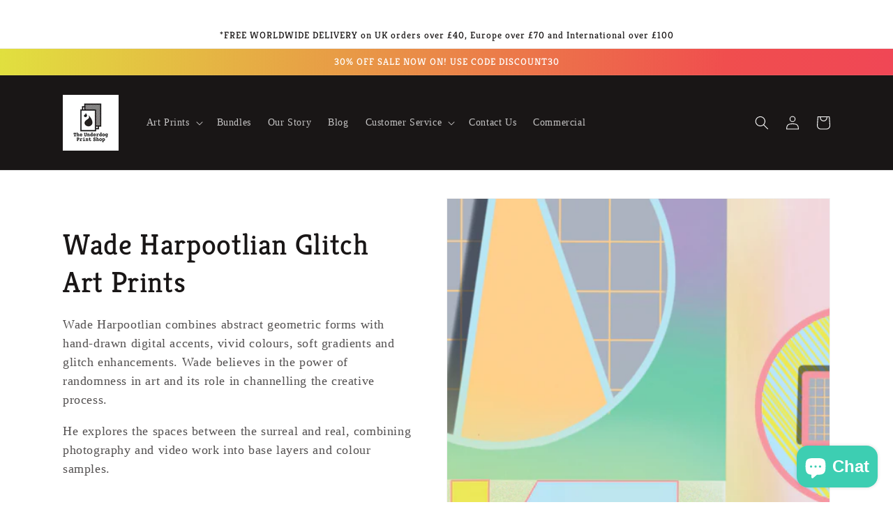

--- FILE ---
content_type: text/html; charset=utf-8
request_url: https://www.theunderdogprintshop.com/collections/wade-harpootlian
body_size: 44581
content:
<!doctype html>
<html class="no-js" lang="en">
  <head>
    <style>
.fab-marquee.fab_marquee_3083 {
    display: none !important;
}
</style>
    <meta charset="utf-8">
    <meta name="google-site-verification" content="IV7BPLESttSpBdxSWN1s4zlr4HIcuHkGQYmE3wLG59w" />
    <meta http-equiv="X-UA-Compatible" content="IE=edge">
    <meta name="viewport" content="width=device-width,initial-scale=1">
    <meta name="theme-color" content="">
    <link rel="canonical" href="https://www.theunderdogprintshop.com/collections/wade-harpootlian">
    <link rel="preconnect" href="https://cdn.shopify.com" crossorigin><link rel="icon" type="image/png" href="//www.theunderdogprintshop.com/cdn/shop/files/web-logo-001.jpg?crop=center&height=32&v=1613769692&width=32"><link rel="preconnect" href="https://fonts.shopifycdn.com" crossorigin><title>
      Wade Harpootlian - Glitch Art Prints
 &ndash; The Underdog Print Shop</title>

    
      <meta name="description" content="Wade Harpootlian Glitch Art Prints at The Underdog Print Shop. Unique Wall Art, Made to Order on 3 Different Paper and Size Options. Worldwide Delivery.">
    

    

<meta property="og:site_name" content="The Underdog Print Shop">
<meta property="og:url" content="https://www.theunderdogprintshop.com/collections/wade-harpootlian">
<meta property="og:title" content="Wade Harpootlian - Glitch Art Prints">
<meta property="og:type" content="website">
<meta property="og:description" content="Wade Harpootlian Glitch Art Prints at The Underdog Print Shop. Unique Wall Art, Made to Order on 3 Different Paper and Size Options. Worldwide Delivery."><meta property="og:image" content="http://www.theunderdogprintshop.com/cdn/shop/collections/wade-banner.jpg?v=1551306686">
  <meta property="og:image:secure_url" content="https://www.theunderdogprintshop.com/cdn/shop/collections/wade-banner.jpg?v=1551306686">
  <meta property="og:image:width" content="4000">
  <meta property="og:image:height" content="2027"><meta name="twitter:card" content="summary_large_image">
<meta name="twitter:title" content="Wade Harpootlian - Glitch Art Prints">
<meta name="twitter:description" content="Wade Harpootlian Glitch Art Prints at The Underdog Print Shop. Unique Wall Art, Made to Order on 3 Different Paper and Size Options. Worldwide Delivery.">


    <script src="//www.theunderdogprintshop.com/cdn/shop/t/11/assets/global.js?v=24850326154503943211651619724" defer="defer"></script>
    <script>window.performance && window.performance.mark && window.performance.mark('shopify.content_for_header.start');</script><meta name="google-site-verification" content="q7OgTO1OyKrOF1Ij3_2KH51f8ZhZxKOtqEUviBc1pH4">
<meta name="facebook-domain-verification" content="bp09kihubptdv3jwmhd9191jge1x2n">
<meta id="shopify-digital-wallet" name="shopify-digital-wallet" content="/3870425201/digital_wallets/dialog">
<meta name="shopify-checkout-api-token" content="f4f919a7cbf3ad62b35c26ef2eb01d45">
<meta id="in-context-paypal-metadata" data-shop-id="3870425201" data-venmo-supported="false" data-environment="production" data-locale="en_US" data-paypal-v4="true" data-currency="GBP">
<link rel="alternate" type="application/atom+xml" title="Feed" href="/collections/wade-harpootlian.atom" />
<link rel="alternate" hreflang="x-default" href="https://www.theunderdogprintshop.com/collections/wade-harpootlian">
<link rel="alternate" hreflang="en" href="https://www.theunderdogprintshop.com/collections/wade-harpootlian">
<link rel="alternate" hreflang="en-DE" href="https://www.theunderdogprintshop.com/en-de/collections/wade-harpootlian">
<link rel="alternate" type="application/json+oembed" href="https://www.theunderdogprintshop.com/collections/wade-harpootlian.oembed">
<script async="async" src="/checkouts/internal/preloads.js?locale=en-GB"></script>
<link rel="preconnect" href="https://shop.app" crossorigin="anonymous">
<script async="async" src="https://shop.app/checkouts/internal/preloads.js?locale=en-GB&shop_id=3870425201" crossorigin="anonymous"></script>
<script id="apple-pay-shop-capabilities" type="application/json">{"shopId":3870425201,"countryCode":"GB","currencyCode":"GBP","merchantCapabilities":["supports3DS"],"merchantId":"gid:\/\/shopify\/Shop\/3870425201","merchantName":"The Underdog Print Shop","requiredBillingContactFields":["postalAddress","email","phone"],"requiredShippingContactFields":["postalAddress","email","phone"],"shippingType":"shipping","supportedNetworks":["visa","maestro","masterCard","amex","discover","elo"],"total":{"type":"pending","label":"The Underdog Print Shop","amount":"1.00"},"shopifyPaymentsEnabled":true,"supportsSubscriptions":true}</script>
<script id="shopify-features" type="application/json">{"accessToken":"f4f919a7cbf3ad62b35c26ef2eb01d45","betas":["rich-media-storefront-analytics"],"domain":"www.theunderdogprintshop.com","predictiveSearch":true,"shopId":3870425201,"locale":"en"}</script>
<script>var Shopify = Shopify || {};
Shopify.shop = "mdbillustration.myshopify.com";
Shopify.locale = "en";
Shopify.currency = {"active":"GBP","rate":"1.0"};
Shopify.country = "GB";
Shopify.theme = {"name":"Dawn","id":121018450033,"schema_name":"Dawn","schema_version":"5.0.0","theme_store_id":887,"role":"main"};
Shopify.theme.handle = "null";
Shopify.theme.style = {"id":null,"handle":null};
Shopify.cdnHost = "www.theunderdogprintshop.com/cdn";
Shopify.routes = Shopify.routes || {};
Shopify.routes.root = "/";</script>
<script type="module">!function(o){(o.Shopify=o.Shopify||{}).modules=!0}(window);</script>
<script>!function(o){function n(){var o=[];function n(){o.push(Array.prototype.slice.apply(arguments))}return n.q=o,n}var t=o.Shopify=o.Shopify||{};t.loadFeatures=n(),t.autoloadFeatures=n()}(window);</script>
<script>
  window.ShopifyPay = window.ShopifyPay || {};
  window.ShopifyPay.apiHost = "shop.app\/pay";
  window.ShopifyPay.redirectState = null;
</script>
<script id="shop-js-analytics" type="application/json">{"pageType":"collection"}</script>
<script defer="defer" async type="module" src="//www.theunderdogprintshop.com/cdn/shopifycloud/shop-js/modules/v2/client.init-shop-cart-sync_IZsNAliE.en.esm.js"></script>
<script defer="defer" async type="module" src="//www.theunderdogprintshop.com/cdn/shopifycloud/shop-js/modules/v2/chunk.common_0OUaOowp.esm.js"></script>
<script type="module">
  await import("//www.theunderdogprintshop.com/cdn/shopifycloud/shop-js/modules/v2/client.init-shop-cart-sync_IZsNAliE.en.esm.js");
await import("//www.theunderdogprintshop.com/cdn/shopifycloud/shop-js/modules/v2/chunk.common_0OUaOowp.esm.js");

  window.Shopify.SignInWithShop?.initShopCartSync?.({"fedCMEnabled":true,"windoidEnabled":true});

</script>
<script>
  window.Shopify = window.Shopify || {};
  if (!window.Shopify.featureAssets) window.Shopify.featureAssets = {};
  window.Shopify.featureAssets['shop-js'] = {"shop-cart-sync":["modules/v2/client.shop-cart-sync_DLOhI_0X.en.esm.js","modules/v2/chunk.common_0OUaOowp.esm.js"],"init-fed-cm":["modules/v2/client.init-fed-cm_C6YtU0w6.en.esm.js","modules/v2/chunk.common_0OUaOowp.esm.js"],"shop-button":["modules/v2/client.shop-button_BCMx7GTG.en.esm.js","modules/v2/chunk.common_0OUaOowp.esm.js"],"shop-cash-offers":["modules/v2/client.shop-cash-offers_BT26qb5j.en.esm.js","modules/v2/chunk.common_0OUaOowp.esm.js","modules/v2/chunk.modal_CGo_dVj3.esm.js"],"init-windoid":["modules/v2/client.init-windoid_B9PkRMql.en.esm.js","modules/v2/chunk.common_0OUaOowp.esm.js"],"init-shop-email-lookup-coordinator":["modules/v2/client.init-shop-email-lookup-coordinator_DZkqjsbU.en.esm.js","modules/v2/chunk.common_0OUaOowp.esm.js"],"shop-toast-manager":["modules/v2/client.shop-toast-manager_Di2EnuM7.en.esm.js","modules/v2/chunk.common_0OUaOowp.esm.js"],"shop-login-button":["modules/v2/client.shop-login-button_BtqW_SIO.en.esm.js","modules/v2/chunk.common_0OUaOowp.esm.js","modules/v2/chunk.modal_CGo_dVj3.esm.js"],"avatar":["modules/v2/client.avatar_BTnouDA3.en.esm.js"],"pay-button":["modules/v2/client.pay-button_CWa-C9R1.en.esm.js","modules/v2/chunk.common_0OUaOowp.esm.js"],"init-shop-cart-sync":["modules/v2/client.init-shop-cart-sync_IZsNAliE.en.esm.js","modules/v2/chunk.common_0OUaOowp.esm.js"],"init-customer-accounts":["modules/v2/client.init-customer-accounts_DenGwJTU.en.esm.js","modules/v2/client.shop-login-button_BtqW_SIO.en.esm.js","modules/v2/chunk.common_0OUaOowp.esm.js","modules/v2/chunk.modal_CGo_dVj3.esm.js"],"init-shop-for-new-customer-accounts":["modules/v2/client.init-shop-for-new-customer-accounts_JdHXxpS9.en.esm.js","modules/v2/client.shop-login-button_BtqW_SIO.en.esm.js","modules/v2/chunk.common_0OUaOowp.esm.js","modules/v2/chunk.modal_CGo_dVj3.esm.js"],"init-customer-accounts-sign-up":["modules/v2/client.init-customer-accounts-sign-up_D6__K_p8.en.esm.js","modules/v2/client.shop-login-button_BtqW_SIO.en.esm.js","modules/v2/chunk.common_0OUaOowp.esm.js","modules/v2/chunk.modal_CGo_dVj3.esm.js"],"checkout-modal":["modules/v2/client.checkout-modal_C_ZQDY6s.en.esm.js","modules/v2/chunk.common_0OUaOowp.esm.js","modules/v2/chunk.modal_CGo_dVj3.esm.js"],"shop-follow-button":["modules/v2/client.shop-follow-button_XetIsj8l.en.esm.js","modules/v2/chunk.common_0OUaOowp.esm.js","modules/v2/chunk.modal_CGo_dVj3.esm.js"],"lead-capture":["modules/v2/client.lead-capture_DvA72MRN.en.esm.js","modules/v2/chunk.common_0OUaOowp.esm.js","modules/v2/chunk.modal_CGo_dVj3.esm.js"],"shop-login":["modules/v2/client.shop-login_ClXNxyh6.en.esm.js","modules/v2/chunk.common_0OUaOowp.esm.js","modules/v2/chunk.modal_CGo_dVj3.esm.js"],"payment-terms":["modules/v2/client.payment-terms_CNlwjfZz.en.esm.js","modules/v2/chunk.common_0OUaOowp.esm.js","modules/v2/chunk.modal_CGo_dVj3.esm.js"]};
</script>
<script>(function() {
  var isLoaded = false;
  function asyncLoad() {
    if (isLoaded) return;
    isLoaded = true;
    var urls = ["https:\/\/chimpstatic.com\/mcjs-connected\/js\/users\/65d05a09b55042979b796e813\/601d87557098a03f970487867.js?shop=mdbillustration.myshopify.com","https:\/\/ecommerce-editor-connector.live.gelato.tech\/ecommerce-editor\/v1\/shopify.esm.js?c=c72e254a-5d6a-4e36-9297-f9b3e2a78969\u0026s=c4deeea1-4f12-42b4-9019-b08bdee198c3\u0026shop=mdbillustration.myshopify.com"];
    for (var i = 0; i < urls.length; i++) {
      var s = document.createElement('script');
      s.type = 'text/javascript';
      s.async = true;
      s.src = urls[i];
      var x = document.getElementsByTagName('script')[0];
      x.parentNode.insertBefore(s, x);
    }
  };
  if(window.attachEvent) {
    window.attachEvent('onload', asyncLoad);
  } else {
    window.addEventListener('load', asyncLoad, false);
  }
})();</script>
<script id="__st">var __st={"a":3870425201,"offset":0,"reqid":"74b3ab36-d37f-4c59-b7db-8509b118f3ab-1768407564","pageurl":"www.theunderdogprintshop.com\/collections\/wade-harpootlian","u":"75a8b783ce83","p":"collection","rtyp":"collection","rid":100462100593};</script>
<script>window.ShopifyPaypalV4VisibilityTracking = true;</script>
<script id="captcha-bootstrap">!function(){'use strict';const t='contact',e='account',n='new_comment',o=[[t,t],['blogs',n],['comments',n],[t,'customer']],c=[[e,'customer_login'],[e,'guest_login'],[e,'recover_customer_password'],[e,'create_customer']],r=t=>t.map((([t,e])=>`form[action*='/${t}']:not([data-nocaptcha='true']) input[name='form_type'][value='${e}']`)).join(','),a=t=>()=>t?[...document.querySelectorAll(t)].map((t=>t.form)):[];function s(){const t=[...o],e=r(t);return a(e)}const i='password',u='form_key',d=['recaptcha-v3-token','g-recaptcha-response','h-captcha-response',i],f=()=>{try{return window.sessionStorage}catch{return}},m='__shopify_v',_=t=>t.elements[u];function p(t,e,n=!1){try{const o=window.sessionStorage,c=JSON.parse(o.getItem(e)),{data:r}=function(t){const{data:e,action:n}=t;return t[m]||n?{data:e,action:n}:{data:t,action:n}}(c);for(const[e,n]of Object.entries(r))t.elements[e]&&(t.elements[e].value=n);n&&o.removeItem(e)}catch(o){console.error('form repopulation failed',{error:o})}}const l='form_type',E='cptcha';function T(t){t.dataset[E]=!0}const w=window,h=w.document,L='Shopify',v='ce_forms',y='captcha';let A=!1;((t,e)=>{const n=(g='f06e6c50-85a8-45c8-87d0-21a2b65856fe',I='https://cdn.shopify.com/shopifycloud/storefront-forms-hcaptcha/ce_storefront_forms_captcha_hcaptcha.v1.5.2.iife.js',D={infoText:'Protected by hCaptcha',privacyText:'Privacy',termsText:'Terms'},(t,e,n)=>{const o=w[L][v],c=o.bindForm;if(c)return c(t,g,e,D).then(n);var r;o.q.push([[t,g,e,D],n]),r=I,A||(h.body.append(Object.assign(h.createElement('script'),{id:'captcha-provider',async:!0,src:r})),A=!0)});var g,I,D;w[L]=w[L]||{},w[L][v]=w[L][v]||{},w[L][v].q=[],w[L][y]=w[L][y]||{},w[L][y].protect=function(t,e){n(t,void 0,e),T(t)},Object.freeze(w[L][y]),function(t,e,n,w,h,L){const[v,y,A,g]=function(t,e,n){const i=e?o:[],u=t?c:[],d=[...i,...u],f=r(d),m=r(i),_=r(d.filter((([t,e])=>n.includes(e))));return[a(f),a(m),a(_),s()]}(w,h,L),I=t=>{const e=t.target;return e instanceof HTMLFormElement?e:e&&e.form},D=t=>v().includes(t);t.addEventListener('submit',(t=>{const e=I(t);if(!e)return;const n=D(e)&&!e.dataset.hcaptchaBound&&!e.dataset.recaptchaBound,o=_(e),c=g().includes(e)&&(!o||!o.value);(n||c)&&t.preventDefault(),c&&!n&&(function(t){try{if(!f())return;!function(t){const e=f();if(!e)return;const n=_(t);if(!n)return;const o=n.value;o&&e.removeItem(o)}(t);const e=Array.from(Array(32),(()=>Math.random().toString(36)[2])).join('');!function(t,e){_(t)||t.append(Object.assign(document.createElement('input'),{type:'hidden',name:u})),t.elements[u].value=e}(t,e),function(t,e){const n=f();if(!n)return;const o=[...t.querySelectorAll(`input[type='${i}']`)].map((({name:t})=>t)),c=[...d,...o],r={};for(const[a,s]of new FormData(t).entries())c.includes(a)||(r[a]=s);n.setItem(e,JSON.stringify({[m]:1,action:t.action,data:r}))}(t,e)}catch(e){console.error('failed to persist form',e)}}(e),e.submit())}));const S=(t,e)=>{t&&!t.dataset[E]&&(n(t,e.some((e=>e===t))),T(t))};for(const o of['focusin','change'])t.addEventListener(o,(t=>{const e=I(t);D(e)&&S(e,y())}));const B=e.get('form_key'),M=e.get(l),P=B&&M;t.addEventListener('DOMContentLoaded',(()=>{const t=y();if(P)for(const e of t)e.elements[l].value===M&&p(e,B);[...new Set([...A(),...v().filter((t=>'true'===t.dataset.shopifyCaptcha))])].forEach((e=>S(e,t)))}))}(h,new URLSearchParams(w.location.search),n,t,e,['guest_login'])})(!0,!0)}();</script>
<script integrity="sha256-4kQ18oKyAcykRKYeNunJcIwy7WH5gtpwJnB7kiuLZ1E=" data-source-attribution="shopify.loadfeatures" defer="defer" src="//www.theunderdogprintshop.com/cdn/shopifycloud/storefront/assets/storefront/load_feature-a0a9edcb.js" crossorigin="anonymous"></script>
<script crossorigin="anonymous" defer="defer" src="//www.theunderdogprintshop.com/cdn/shopifycloud/storefront/assets/shopify_pay/storefront-65b4c6d7.js?v=20250812"></script>
<script data-source-attribution="shopify.dynamic_checkout.dynamic.init">var Shopify=Shopify||{};Shopify.PaymentButton=Shopify.PaymentButton||{isStorefrontPortableWallets:!0,init:function(){window.Shopify.PaymentButton.init=function(){};var t=document.createElement("script");t.src="https://www.theunderdogprintshop.com/cdn/shopifycloud/portable-wallets/latest/portable-wallets.en.js",t.type="module",document.head.appendChild(t)}};
</script>
<script data-source-attribution="shopify.dynamic_checkout.buyer_consent">
  function portableWalletsHideBuyerConsent(e){var t=document.getElementById("shopify-buyer-consent"),n=document.getElementById("shopify-subscription-policy-button");t&&n&&(t.classList.add("hidden"),t.setAttribute("aria-hidden","true"),n.removeEventListener("click",e))}function portableWalletsShowBuyerConsent(e){var t=document.getElementById("shopify-buyer-consent"),n=document.getElementById("shopify-subscription-policy-button");t&&n&&(t.classList.remove("hidden"),t.removeAttribute("aria-hidden"),n.addEventListener("click",e))}window.Shopify?.PaymentButton&&(window.Shopify.PaymentButton.hideBuyerConsent=portableWalletsHideBuyerConsent,window.Shopify.PaymentButton.showBuyerConsent=portableWalletsShowBuyerConsent);
</script>
<script data-source-attribution="shopify.dynamic_checkout.cart.bootstrap">document.addEventListener("DOMContentLoaded",(function(){function t(){return document.querySelector("shopify-accelerated-checkout-cart, shopify-accelerated-checkout")}if(t())Shopify.PaymentButton.init();else{new MutationObserver((function(e,n){t()&&(Shopify.PaymentButton.init(),n.disconnect())})).observe(document.body,{childList:!0,subtree:!0})}}));
</script>
<link id="shopify-accelerated-checkout-styles" rel="stylesheet" media="screen" href="https://www.theunderdogprintshop.com/cdn/shopifycloud/portable-wallets/latest/accelerated-checkout-backwards-compat.css" crossorigin="anonymous">
<style id="shopify-accelerated-checkout-cart">
        #shopify-buyer-consent {
  margin-top: 1em;
  display: inline-block;
  width: 100%;
}

#shopify-buyer-consent.hidden {
  display: none;
}

#shopify-subscription-policy-button {
  background: none;
  border: none;
  padding: 0;
  text-decoration: underline;
  font-size: inherit;
  cursor: pointer;
}

#shopify-subscription-policy-button::before {
  box-shadow: none;
}

      </style>
<script id="sections-script" data-sections="header,footer" defer="defer" src="//www.theunderdogprintshop.com/cdn/shop/t/11/compiled_assets/scripts.js?4371"></script>
<script>window.performance && window.performance.mark && window.performance.mark('shopify.content_for_header.end');</script>


    <style data-shopify>
      
      
      
      
      @font-face {
  font-family: Kreon;
  font-weight: 400;
  font-style: normal;
  font-display: swap;
  src: url("//www.theunderdogprintshop.com/cdn/fonts/kreon/kreon_n4.570ad20eba90c3dea7645de7ac52a4f3c1c6c33e.woff2") format("woff2"),
       url("//www.theunderdogprintshop.com/cdn/fonts/kreon/kreon_n4.a3249a05e2436381e6b24f71b541c24962627167.woff") format("woff");
}


      :root {
        --font-body-family: "New York", Iowan Old Style, Apple Garamond, Baskerville, Times New Roman, Droid Serif, Times, Source Serif Pro, serif, Apple Color Emoji, Segoe UI Emoji, Segoe UI Symbol;
        --font-body-style: normal;
        --font-body-weight: 400;
        --font-body-weight-bold: 700;

        --font-heading-family: Kreon, serif;
        --font-heading-style: normal;
        --font-heading-weight: 400;

        --font-body-scale: 1.0;
        --font-heading-scale: 1.05;

        --color-base-text: 25, 22, 22;
        --color-shadow: 25, 22, 22;
        --color-base-background-1: 255, 255, 255;
        --color-base-background-2: 255, 255, 255;
        --color-base-solid-button-labels: 255, 255, 255;
        --color-base-outline-button-labels: 25, 22, 22;
        --color-base-accent-1: 25, 22, 22;
        --color-base-accent-2: 219, 47, 100;
        --payment-terms-background-color: #ffffff;

        --gradient-base-background-1: #ffffff;
        --gradient-base-background-2: #ffffff;
        --gradient-base-accent-1: linear-gradient(95deg, rgba(221, 221, 39, 0.89), rgba(240, 78, 78, 1) 78%, rgba(240, 69, 87, 1) 100%);
        --gradient-base-accent-2: linear-gradient(228deg, rgba(46, 208, 0, 1), rgba(98, 161, 246, 1) 69%);

        --media-padding: px;
        --media-border-opacity: 0.05;
        --media-border-width: 1px;
        --media-radius: 0px;
        --media-shadow-opacity: 0.0;
        --media-shadow-horizontal-offset: 0px;
        --media-shadow-vertical-offset: 4px;
        --media-shadow-blur-radius: 5px;

        --page-width: 120rem;
        --page-width-margin: 0rem;

        --card-image-padding: 0.0rem;
        --card-corner-radius: 0.0rem;
        --card-text-alignment: left;
        --card-border-width: 0.0rem;
        --card-border-opacity: 0.1;
        --card-shadow-opacity: 0.0;
        --card-shadow-horizontal-offset: 0.0rem;
        --card-shadow-vertical-offset: 0.4rem;
        --card-shadow-blur-radius: 0.5rem;

        --badge-corner-radius: 4.0rem;

        --popup-border-width: 1px;
        --popup-border-opacity: 0.1;
        --popup-corner-radius: 0px;
        --popup-shadow-opacity: 0.0;
        --popup-shadow-horizontal-offset: 0px;
        --popup-shadow-vertical-offset: 4px;
        --popup-shadow-blur-radius: 5px;

        --drawer-border-width: 1px;
        --drawer-border-opacity: 0.1;
        --drawer-shadow-opacity: 0.0;
        --drawer-shadow-horizontal-offset: 0px;
        --drawer-shadow-vertical-offset: 4px;
        --drawer-shadow-blur-radius: 5px;

        --spacing-sections-desktop: 0px;
        --spacing-sections-mobile: 0px;

        --grid-desktop-vertical-spacing: 8px;
        --grid-desktop-horizontal-spacing: 28px;
        --grid-mobile-vertical-spacing: 4px;
        --grid-mobile-horizontal-spacing: 14px;

        --text-boxes-border-opacity: 0.1;
        --text-boxes-border-width: 0px;
        --text-boxes-radius: 0px;
        --text-boxes-shadow-opacity: 0.0;
        --text-boxes-shadow-horizontal-offset: 0px;
        --text-boxes-shadow-vertical-offset: 4px;
        --text-boxes-shadow-blur-radius: 20px;

        --buttons-radius: 0px;
        --buttons-radius-outset: 0px;
        --buttons-border-width: 3px;
        --buttons-border-opacity: 1.0;
        --buttons-shadow-opacity: 0.0;
        --buttons-shadow-horizontal-offset: 0px;
        --buttons-shadow-vertical-offset: 4px;
        --buttons-shadow-blur-radius: 5px;
        --buttons-border-offset: 0px;

        --inputs-radius: 0px;
        --inputs-border-width: 1px;
        --inputs-border-opacity: 0.55;
        --inputs-shadow-opacity: 0.0;
        --inputs-shadow-horizontal-offset: 0px;
        --inputs-margin-offset: 0px;
        --inputs-shadow-vertical-offset: 0px;
        --inputs-shadow-blur-radius: 5px;
        --inputs-radius-outset: 0px;

        --variant-pills-radius: 40px;
        --variant-pills-border-width: 1px;
        --variant-pills-border-opacity: 0.55;
        --variant-pills-shadow-opacity: 0.25;
        --variant-pills-shadow-horizontal-offset: 0px;
        --variant-pills-shadow-vertical-offset: 4px;
        --variant-pills-shadow-blur-radius: 5px;
      }

      *,
      *::before,
      *::after {
        box-sizing: inherit;
      }

      html {
        box-sizing: border-box;
        font-size: calc(var(--font-body-scale) * 62.5%);
        height: 100%;
      }

      body {
        display: grid;
        grid-template-rows: auto auto 1fr auto;
        grid-template-columns: 100%;
        min-height: 100%;
        margin: 0;
        font-size: 1.5rem;
        letter-spacing: 0.06rem;
        line-height: calc(1 + 0.8 / var(--font-body-scale));
        font-family: var(--font-body-family);
        font-style: var(--font-body-style);
        font-weight: var(--font-body-weight);
      }

      @media screen and (min-width: 750px) {
        body {
          font-size: 1.6rem;
        }
      }
    </style>

    <link href="//www.theunderdogprintshop.com/cdn/shop/t/11/assets/base.css?v=114663736646391852471728482424" rel="stylesheet" type="text/css" media="all" />
<link rel="preload" as="font" href="//www.theunderdogprintshop.com/cdn/fonts/kreon/kreon_n4.570ad20eba90c3dea7645de7ac52a4f3c1c6c33e.woff2" type="font/woff2" crossorigin><link rel="stylesheet" href="//www.theunderdogprintshop.com/cdn/shop/t/11/assets/component-predictive-search.css?v=165644661289088488651651619719" media="print" onload="this.media='all'"><script>document.documentElement.className = document.documentElement.className.replace('no-js', 'js');
    if (Shopify.designMode) {
      document.documentElement.classList.add('shopify-design-mode');
    }
    </script>
<ul class=”grid-uniform”>

</ul>  
  










<!-- BEGIN app block: shopify://apps/meteor-mega-menu/blocks/app_embed/9412d6a7-f8f8-4d65-b9ae-2737c2f0f45b -->


    <script>
        window.MeteorMenu = {
            // These will get handled by the Meteor class constructor
            registeredCallbacks: [],
            api: {
                on: (eventName, callback) => {
                    window.MeteorMenu.registeredCallbacks.push([eventName, callback]);
                }
            },
            revisionFileUrl: "\/\/www.theunderdogprintshop.com\/cdn\/shop\/files\/meteor-mega-menus.json?v=3934526084595426205",
            storefrontAccessToken: "27ea620939c23234346ee333a8ffacb0",
            localeRootPath: "\/",
            languageCode: "en".toUpperCase(),
            countryCode: "GB",
            shop: {
                domain: "www.theunderdogprintshop.com",
                permanentDomain: "mdbillustration.myshopify.com",
                moneyFormat: "\u003cspan class=money\u003e£{{amount}}\u003c\/span\u003e",
                currency: "GBP"
            },
            options: {
                desktopSelector: "",
                mobileSelector: "",
                disableDesktop: false,
                disableMobile: true,
                navigationLinkSpacing: 16,
                navigationLinkCaretStyle: "filled",
                menuDisplayAnimation: "fold",
                menuCenterInViewport: true,
                menuVerticalOffset: 53,
                menuVerticalPadding: 0,
                menuJustifyContent: "flex-start",
                menuFontSize: 16,
                menuFontWeight: "400",
                menuTextTransform: "none",
                menuDisplayAction: "hover",
                menuDisplayDelay: "0",
                externalLinksInNewTab: null,
                mobileBreakpoint: 0,
                addonsEnabled: true
            }
        }
    </script>

<!-- END app block --><script src="https://cdn.shopify.com/extensions/7bc9bb47-adfa-4267-963e-cadee5096caf/inbox-1252/assets/inbox-chat-loader.js" type="text/javascript" defer="defer"></script>
<script src="https://cdn.shopify.com/extensions/019aae6a-8958-7657-9775-622ab99f1d40/affiliatery-65/assets/affiliatery-embed.js" type="text/javascript" defer="defer"></script>
<script src="https://cdn.shopify.com/extensions/76e9d4ee-cb70-4261-beaf-5f72a563488e/meteor-mega-menu-25/assets/meteor-menu.js" type="text/javascript" defer="defer"></script>
<link href="https://cdn.shopify.com/extensions/76e9d4ee-cb70-4261-beaf-5f72a563488e/meteor-mega-menu-25/assets/meteor-menu.css" rel="stylesheet" type="text/css" media="all">
<link href="https://monorail-edge.shopifysvc.com" rel="dns-prefetch">
<script>(function(){if ("sendBeacon" in navigator && "performance" in window) {try {var session_token_from_headers = performance.getEntriesByType('navigation')[0].serverTiming.find(x => x.name == '_s').description;} catch {var session_token_from_headers = undefined;}var session_cookie_matches = document.cookie.match(/_shopify_s=([^;]*)/);var session_token_from_cookie = session_cookie_matches && session_cookie_matches.length === 2 ? session_cookie_matches[1] : "";var session_token = session_token_from_headers || session_token_from_cookie || "";function handle_abandonment_event(e) {var entries = performance.getEntries().filter(function(entry) {return /monorail-edge.shopifysvc.com/.test(entry.name);});if (!window.abandonment_tracked && entries.length === 0) {window.abandonment_tracked = true;var currentMs = Date.now();var navigation_start = performance.timing.navigationStart;var payload = {shop_id: 3870425201,url: window.location.href,navigation_start,duration: currentMs - navigation_start,session_token,page_type: "collection"};window.navigator.sendBeacon("https://monorail-edge.shopifysvc.com/v1/produce", JSON.stringify({schema_id: "online_store_buyer_site_abandonment/1.1",payload: payload,metadata: {event_created_at_ms: currentMs,event_sent_at_ms: currentMs}}));}}window.addEventListener('pagehide', handle_abandonment_event);}}());</script>
<script id="web-pixels-manager-setup">(function e(e,d,r,n,o){if(void 0===o&&(o={}),!Boolean(null===(a=null===(i=window.Shopify)||void 0===i?void 0:i.analytics)||void 0===a?void 0:a.replayQueue)){var i,a;window.Shopify=window.Shopify||{};var t=window.Shopify;t.analytics=t.analytics||{};var s=t.analytics;s.replayQueue=[],s.publish=function(e,d,r){return s.replayQueue.push([e,d,r]),!0};try{self.performance.mark("wpm:start")}catch(e){}var l=function(){var e={modern:/Edge?\/(1{2}[4-9]|1[2-9]\d|[2-9]\d{2}|\d{4,})\.\d+(\.\d+|)|Firefox\/(1{2}[4-9]|1[2-9]\d|[2-9]\d{2}|\d{4,})\.\d+(\.\d+|)|Chrom(ium|e)\/(9{2}|\d{3,})\.\d+(\.\d+|)|(Maci|X1{2}).+ Version\/(15\.\d+|(1[6-9]|[2-9]\d|\d{3,})\.\d+)([,.]\d+|)( \(\w+\)|)( Mobile\/\w+|) Safari\/|Chrome.+OPR\/(9{2}|\d{3,})\.\d+\.\d+|(CPU[ +]OS|iPhone[ +]OS|CPU[ +]iPhone|CPU IPhone OS|CPU iPad OS)[ +]+(15[._]\d+|(1[6-9]|[2-9]\d|\d{3,})[._]\d+)([._]\d+|)|Android:?[ /-](13[3-9]|1[4-9]\d|[2-9]\d{2}|\d{4,})(\.\d+|)(\.\d+|)|Android.+Firefox\/(13[5-9]|1[4-9]\d|[2-9]\d{2}|\d{4,})\.\d+(\.\d+|)|Android.+Chrom(ium|e)\/(13[3-9]|1[4-9]\d|[2-9]\d{2}|\d{4,})\.\d+(\.\d+|)|SamsungBrowser\/([2-9]\d|\d{3,})\.\d+/,legacy:/Edge?\/(1[6-9]|[2-9]\d|\d{3,})\.\d+(\.\d+|)|Firefox\/(5[4-9]|[6-9]\d|\d{3,})\.\d+(\.\d+|)|Chrom(ium|e)\/(5[1-9]|[6-9]\d|\d{3,})\.\d+(\.\d+|)([\d.]+$|.*Safari\/(?![\d.]+ Edge\/[\d.]+$))|(Maci|X1{2}).+ Version\/(10\.\d+|(1[1-9]|[2-9]\d|\d{3,})\.\d+)([,.]\d+|)( \(\w+\)|)( Mobile\/\w+|) Safari\/|Chrome.+OPR\/(3[89]|[4-9]\d|\d{3,})\.\d+\.\d+|(CPU[ +]OS|iPhone[ +]OS|CPU[ +]iPhone|CPU IPhone OS|CPU iPad OS)[ +]+(10[._]\d+|(1[1-9]|[2-9]\d|\d{3,})[._]\d+)([._]\d+|)|Android:?[ /-](13[3-9]|1[4-9]\d|[2-9]\d{2}|\d{4,})(\.\d+|)(\.\d+|)|Mobile Safari.+OPR\/([89]\d|\d{3,})\.\d+\.\d+|Android.+Firefox\/(13[5-9]|1[4-9]\d|[2-9]\d{2}|\d{4,})\.\d+(\.\d+|)|Android.+Chrom(ium|e)\/(13[3-9]|1[4-9]\d|[2-9]\d{2}|\d{4,})\.\d+(\.\d+|)|Android.+(UC? ?Browser|UCWEB|U3)[ /]?(15\.([5-9]|\d{2,})|(1[6-9]|[2-9]\d|\d{3,})\.\d+)\.\d+|SamsungBrowser\/(5\.\d+|([6-9]|\d{2,})\.\d+)|Android.+MQ{2}Browser\/(14(\.(9|\d{2,})|)|(1[5-9]|[2-9]\d|\d{3,})(\.\d+|))(\.\d+|)|K[Aa][Ii]OS\/(3\.\d+|([4-9]|\d{2,})\.\d+)(\.\d+|)/},d=e.modern,r=e.legacy,n=navigator.userAgent;return n.match(d)?"modern":n.match(r)?"legacy":"unknown"}(),u="modern"===l?"modern":"legacy",c=(null!=n?n:{modern:"",legacy:""})[u],f=function(e){return[e.baseUrl,"/wpm","/b",e.hashVersion,"modern"===e.buildTarget?"m":"l",".js"].join("")}({baseUrl:d,hashVersion:r,buildTarget:u}),m=function(e){var d=e.version,r=e.bundleTarget,n=e.surface,o=e.pageUrl,i=e.monorailEndpoint;return{emit:function(e){var a=e.status,t=e.errorMsg,s=(new Date).getTime(),l=JSON.stringify({metadata:{event_sent_at_ms:s},events:[{schema_id:"web_pixels_manager_load/3.1",payload:{version:d,bundle_target:r,page_url:o,status:a,surface:n,error_msg:t},metadata:{event_created_at_ms:s}}]});if(!i)return console&&console.warn&&console.warn("[Web Pixels Manager] No Monorail endpoint provided, skipping logging."),!1;try{return self.navigator.sendBeacon.bind(self.navigator)(i,l)}catch(e){}var u=new XMLHttpRequest;try{return u.open("POST",i,!0),u.setRequestHeader("Content-Type","text/plain"),u.send(l),!0}catch(e){return console&&console.warn&&console.warn("[Web Pixels Manager] Got an unhandled error while logging to Monorail."),!1}}}}({version:r,bundleTarget:l,surface:e.surface,pageUrl:self.location.href,monorailEndpoint:e.monorailEndpoint});try{o.browserTarget=l,function(e){var d=e.src,r=e.async,n=void 0===r||r,o=e.onload,i=e.onerror,a=e.sri,t=e.scriptDataAttributes,s=void 0===t?{}:t,l=document.createElement("script"),u=document.querySelector("head"),c=document.querySelector("body");if(l.async=n,l.src=d,a&&(l.integrity=a,l.crossOrigin="anonymous"),s)for(var f in s)if(Object.prototype.hasOwnProperty.call(s,f))try{l.dataset[f]=s[f]}catch(e){}if(o&&l.addEventListener("load",o),i&&l.addEventListener("error",i),u)u.appendChild(l);else{if(!c)throw new Error("Did not find a head or body element to append the script");c.appendChild(l)}}({src:f,async:!0,onload:function(){if(!function(){var e,d;return Boolean(null===(d=null===(e=window.Shopify)||void 0===e?void 0:e.analytics)||void 0===d?void 0:d.initialized)}()){var d=window.webPixelsManager.init(e)||void 0;if(d){var r=window.Shopify.analytics;r.replayQueue.forEach((function(e){var r=e[0],n=e[1],o=e[2];d.publishCustomEvent(r,n,o)})),r.replayQueue=[],r.publish=d.publishCustomEvent,r.visitor=d.visitor,r.initialized=!0}}},onerror:function(){return m.emit({status:"failed",errorMsg:"".concat(f," has failed to load")})},sri:function(e){var d=/^sha384-[A-Za-z0-9+/=]+$/;return"string"==typeof e&&d.test(e)}(c)?c:"",scriptDataAttributes:o}),m.emit({status:"loading"})}catch(e){m.emit({status:"failed",errorMsg:(null==e?void 0:e.message)||"Unknown error"})}}})({shopId: 3870425201,storefrontBaseUrl: "https://www.theunderdogprintshop.com",extensionsBaseUrl: "https://extensions.shopifycdn.com/cdn/shopifycloud/web-pixels-manager",monorailEndpoint: "https://monorail-edge.shopifysvc.com/unstable/produce_batch",surface: "storefront-renderer",enabledBetaFlags: ["2dca8a86","a0d5f9d2"],webPixelsConfigList: [{"id":"360120433","configuration":"{\"config\":\"{\\\"pixel_id\\\":\\\"G-N0R4EB3RR7\\\",\\\"target_country\\\":\\\"GB\\\",\\\"gtag_events\\\":[{\\\"type\\\":\\\"search\\\",\\\"action_label\\\":[\\\"G-N0R4EB3RR7\\\",\\\"AW-808717571\\\/ADIbCOfMzIoBEIOa0IED\\\"]},{\\\"type\\\":\\\"begin_checkout\\\",\\\"action_label\\\":[\\\"G-N0R4EB3RR7\\\",\\\"AW-808717571\\\/cXwcCOTMzIoBEIOa0IED\\\"]},{\\\"type\\\":\\\"view_item\\\",\\\"action_label\\\":[\\\"G-N0R4EB3RR7\\\",\\\"AW-808717571\\\/iZFcCN7MzIoBEIOa0IED\\\",\\\"MC-34SGFNVTPW\\\"]},{\\\"type\\\":\\\"purchase\\\",\\\"action_label\\\":[\\\"G-N0R4EB3RR7\\\",\\\"AW-808717571\\\/gav5CNHvqZoYEIOa0IED\\\",\\\"MC-34SGFNVTPW\\\"]},{\\\"type\\\":\\\"page_view\\\",\\\"action_label\\\":[\\\"G-N0R4EB3RR7\\\",\\\"AW-808717571\\\/QOvRCNjMzIoBEIOa0IED\\\",\\\"MC-34SGFNVTPW\\\"]},{\\\"type\\\":\\\"add_payment_info\\\",\\\"action_label\\\":[\\\"G-N0R4EB3RR7\\\",\\\"AW-808717571\\\/ZUPaCOrMzIoBEIOa0IED\\\"]},{\\\"type\\\":\\\"add_to_cart\\\",\\\"action_label\\\":[\\\"G-N0R4EB3RR7\\\",\\\"AW-808717571\\\/aGpVCOHMzIoBEIOa0IED\\\"]}],\\\"enable_monitoring_mode\\\":false}\"}","eventPayloadVersion":"v1","runtimeContext":"OPEN","scriptVersion":"b2a88bafab3e21179ed38636efcd8a93","type":"APP","apiClientId":1780363,"privacyPurposes":[],"dataSharingAdjustments":{"protectedCustomerApprovalScopes":["read_customer_address","read_customer_email","read_customer_name","read_customer_personal_data","read_customer_phone"]}},{"id":"234061937","configuration":"{\"accountID\":\"3870425201\"}","eventPayloadVersion":"v1","runtimeContext":"STRICT","scriptVersion":"19f3dd9843a7c108f5b7db6625568262","type":"APP","apiClientId":4646003,"privacyPurposes":[],"dataSharingAdjustments":{"protectedCustomerApprovalScopes":["read_customer_email","read_customer_name","read_customer_personal_data","read_customer_phone"]}},{"id":"96043121","configuration":"{\"pixel_id\":\"271918997267659\",\"pixel_type\":\"facebook_pixel\",\"metaapp_system_user_token\":\"-\"}","eventPayloadVersion":"v1","runtimeContext":"OPEN","scriptVersion":"ca16bc87fe92b6042fbaa3acc2fbdaa6","type":"APP","apiClientId":2329312,"privacyPurposes":["ANALYTICS","MARKETING","SALE_OF_DATA"],"dataSharingAdjustments":{"protectedCustomerApprovalScopes":["read_customer_address","read_customer_email","read_customer_name","read_customer_personal_data","read_customer_phone"]}},{"id":"41386097","configuration":"{\"tagID\":\"2614286095506\"}","eventPayloadVersion":"v1","runtimeContext":"STRICT","scriptVersion":"18031546ee651571ed29edbe71a3550b","type":"APP","apiClientId":3009811,"privacyPurposes":["ANALYTICS","MARKETING","SALE_OF_DATA"],"dataSharingAdjustments":{"protectedCustomerApprovalScopes":["read_customer_address","read_customer_email","read_customer_name","read_customer_personal_data","read_customer_phone"]}},{"id":"shopify-app-pixel","configuration":"{}","eventPayloadVersion":"v1","runtimeContext":"STRICT","scriptVersion":"0450","apiClientId":"shopify-pixel","type":"APP","privacyPurposes":["ANALYTICS","MARKETING"]},{"id":"shopify-custom-pixel","eventPayloadVersion":"v1","runtimeContext":"LAX","scriptVersion":"0450","apiClientId":"shopify-pixel","type":"CUSTOM","privacyPurposes":["ANALYTICS","MARKETING"]}],isMerchantRequest: false,initData: {"shop":{"name":"The Underdog Print Shop","paymentSettings":{"currencyCode":"GBP"},"myshopifyDomain":"mdbillustration.myshopify.com","countryCode":"GB","storefrontUrl":"https:\/\/www.theunderdogprintshop.com"},"customer":null,"cart":null,"checkout":null,"productVariants":[],"purchasingCompany":null},},"https://www.theunderdogprintshop.com/cdn","7cecd0b6w90c54c6cpe92089d5m57a67346",{"modern":"","legacy":""},{"shopId":"3870425201","storefrontBaseUrl":"https:\/\/www.theunderdogprintshop.com","extensionBaseUrl":"https:\/\/extensions.shopifycdn.com\/cdn\/shopifycloud\/web-pixels-manager","surface":"storefront-renderer","enabledBetaFlags":"[\"2dca8a86\", \"a0d5f9d2\"]","isMerchantRequest":"false","hashVersion":"7cecd0b6w90c54c6cpe92089d5m57a67346","publish":"custom","events":"[[\"page_viewed\",{}],[\"collection_viewed\",{\"collection\":{\"id\":\"100462100593\",\"title\":\"Wade Harpootlian Glitch Art Prints\",\"productVariants\":[{\"price\":{\"amount\":12.0,\"currencyCode\":\"GBP\"},\"product\":{\"title\":\"Easy Listening Glitch Art Print\",\"vendor\":\"Wade Harpootlian\",\"id\":\"2326958506097\",\"untranslatedTitle\":\"Easy Listening Glitch Art Print\",\"url\":\"\/products\/wade-harpootlian-easy-listening\",\"type\":\"Posters, Prints, \u0026 Visual Artwork\"},\"id\":\"32288115196017\",\"image\":{\"src\":\"\/\/www.theunderdogprintshop.com\/cdn\/shop\/products\/easy-listening-frame.jpg?v=1571726453\"},\"sku\":null,\"title\":\"A4 - 21 x 29.7 cm \/ 230gsm Matte\",\"untranslatedTitle\":\"A4 - 21 x 29.7 cm \/ 230gsm Matte\"},{\"price\":{\"amount\":12.0,\"currencyCode\":\"GBP\"},\"product\":{\"title\":\"Geometric Zoetrope Retro Geometric Art\",\"vendor\":\"Wade Harpootlian\",\"id\":\"2326959161457\",\"untranslatedTitle\":\"Geometric Zoetrope Retro Geometric Art\",\"url\":\"\/products\/wade-harpootlian-geometric-zoetrope\",\"type\":\"Posters, Prints, \u0026 Visual Artwork\"},\"id\":\"32288108150897\",\"image\":{\"src\":\"\/\/www.theunderdogprintshop.com\/cdn\/shop\/products\/geometric-zeotrope-frame.jpg?v=1571726453\"},\"sku\":null,\"title\":\"A4 - 21 x 29.7 cm \/ 230gsm Matte\",\"untranslatedTitle\":\"A4 - 21 x 29.7 cm \/ 230gsm Matte\"},{\"price\":{\"amount\":12.0,\"currencyCode\":\"GBP\"},\"product\":{\"title\":\"Beach Blanketed Glitch Art Print\",\"vendor\":\"Wade Harpootlian\",\"id\":\"2326959128689\",\"untranslatedTitle\":\"Beach Blanketed Glitch Art Print\",\"url\":\"\/products\/wade-harpootlian-beach-blanketed\",\"type\":\"Posters, Prints, \u0026 Visual Artwork\"},\"id\":\"32288109133937\",\"image\":{\"src\":\"\/\/www.theunderdogprintshop.com\/cdn\/shop\/products\/beach-blanketed-frame.jpg?v=1571726453\"},\"sku\":null,\"title\":\"A4 - 21 x 29.7 cm \/ 230gsm Matte\",\"untranslatedTitle\":\"A4 - 21 x 29.7 cm \/ 230gsm Matte\"},{\"price\":{\"amount\":12.0,\"currencyCode\":\"GBP\"},\"product\":{\"title\":\"Five Alive Glitch Art Print\",\"vendor\":\"Wade Harpootlian\",\"id\":\"2326959063153\",\"untranslatedTitle\":\"Five Alive Glitch Art Print\",\"url\":\"\/products\/wade-harpootlian-five-alive\",\"type\":\"Posters, Prints, \u0026 Visual Artwork\"},\"id\":\"32288110116977\",\"image\":{\"src\":\"\/\/www.theunderdogprintshop.com\/cdn\/shop\/products\/five-alive-frame.jpg?v=1571726453\"},\"sku\":null,\"title\":\"A4 - 21 x 29.7 cm \/ 230gsm Matte\",\"untranslatedTitle\":\"A4 - 21 x 29.7 cm \/ 230gsm Matte\"},{\"price\":{\"amount\":12.0,\"currencyCode\":\"GBP\"},\"product\":{\"title\":\"Guided Glitch Art Print\",\"vendor\":\"Wade Harpootlian\",\"id\":\"2326958932081\",\"untranslatedTitle\":\"Guided Glitch Art Print\",\"url\":\"\/products\/wade-harpootlian-guided\",\"type\":\"Posters, Prints, \u0026 Visual Artwork\"},\"id\":\"32288111132785\",\"image\":{\"src\":\"\/\/www.theunderdogprintshop.com\/cdn\/shop\/products\/guided-frame.jpg?v=1571726453\"},\"sku\":null,\"title\":\"A4 - 21 x 29.7 cm \/ 230gsm Matte\",\"untranslatedTitle\":\"A4 - 21 x 29.7 cm \/ 230gsm Matte\"},{\"price\":{\"amount\":12.0,\"currencyCode\":\"GBP\"},\"product\":{\"title\":\"Mirrored Hugs Abstract Wall Art\",\"vendor\":\"Wade Harpootlian\",\"id\":\"2326958801009\",\"untranslatedTitle\":\"Mirrored Hugs Abstract Wall Art\",\"url\":\"\/products\/wade-harpootlian-mirrored-hugs\",\"type\":\"Posters, Prints, \u0026 Visual Artwork\"},\"id\":\"32288112115825\",\"image\":{\"src\":\"\/\/www.theunderdogprintshop.com\/cdn\/shop\/products\/mirrored-hugs-frame.jpg?v=1571726453\"},\"sku\":null,\"title\":\"A4 - 21 x 29.7 cm \/ 230gsm Matte\",\"untranslatedTitle\":\"A4 - 21 x 29.7 cm \/ 230gsm Matte\"},{\"price\":{\"amount\":12.0,\"currencyCode\":\"GBP\"},\"product\":{\"title\":\"Jupiters Weather Glitch Art Print\",\"vendor\":\"Wade Harpootlian\",\"id\":\"2326958735473\",\"untranslatedTitle\":\"Jupiters Weather Glitch Art Print\",\"url\":\"\/products\/wade-harpootlian-jupiters-weather\",\"type\":\"Posters, Prints, \u0026 Visual Artwork\"},\"id\":\"32288113098865\",\"image\":{\"src\":\"\/\/www.theunderdogprintshop.com\/cdn\/shop\/products\/jupiters-weather-frame.jpg?v=1571726453\"},\"sku\":null,\"title\":\"A4 - 21 x 29.7 cm \/ 230gsm Matte\",\"untranslatedTitle\":\"A4 - 21 x 29.7 cm \/ 230gsm Matte\"},{\"price\":{\"amount\":12.0,\"currencyCode\":\"GBP\"},\"product\":{\"title\":\"Pointed Point Green Abstract Art\",\"vendor\":\"Wade Harpootlian\",\"id\":\"2326958538865\",\"untranslatedTitle\":\"Pointed Point Green Abstract Art\",\"url\":\"\/products\/wade-harpootlian-pointed-point\",\"type\":\"Posters, Prints, \u0026 Visual Artwork\"},\"id\":\"32288114180209\",\"image\":{\"src\":\"\/\/www.theunderdogprintshop.com\/cdn\/shop\/products\/pointed-point-frame.jpg?v=1571726453\"},\"sku\":null,\"title\":\"A4 - 21 x 29.7 cm \/ 230gsm Matte\",\"untranslatedTitle\":\"A4 - 21 x 29.7 cm \/ 230gsm Matte\"},{\"price\":{\"amount\":12.0,\"currencyCode\":\"GBP\"},\"product\":{\"title\":\"Wrap Me Abstract Glitch Art Print\",\"vendor\":\"Wade Harpootlian\",\"id\":\"2326958375025\",\"untranslatedTitle\":\"Wrap Me Abstract Glitch Art Print\",\"url\":\"\/products\/wade-harpootlian-wrap-me\",\"type\":\"Posters, Prints, \u0026 Visual Artwork\"},\"id\":\"32288116179057\",\"image\":{\"src\":\"\/\/www.theunderdogprintshop.com\/cdn\/shop\/products\/wrap-me-frame.jpg?v=1571726453\"},\"sku\":null,\"title\":\"A4 - 21 x 29.7 cm \/ 230gsm Matte\",\"untranslatedTitle\":\"A4 - 21 x 29.7 cm \/ 230gsm Matte\"},{\"price\":{\"amount\":12.0,\"currencyCode\":\"GBP\"},\"product\":{\"title\":\"Aquaslide Glitch Art Print\",\"vendor\":\"Wade Harpootlian\",\"id\":\"2326958243953\",\"untranslatedTitle\":\"Aquaslide Glitch Art Print\",\"url\":\"\/products\/wade-harpootlian-aquaslide\",\"type\":\"Posters, Prints, \u0026 Visual Artwork\"},\"id\":\"32288117162097\",\"image\":{\"src\":\"\/\/www.theunderdogprintshop.com\/cdn\/shop\/products\/aquaslide-frame.jpg?v=1571726453\"},\"sku\":null,\"title\":\"A4 - 21 x 29.7 cm \/ 230gsm Matte\",\"untranslatedTitle\":\"A4 - 21 x 29.7 cm \/ 230gsm Matte\"}]}}]]"});</script><script>
  window.ShopifyAnalytics = window.ShopifyAnalytics || {};
  window.ShopifyAnalytics.meta = window.ShopifyAnalytics.meta || {};
  window.ShopifyAnalytics.meta.currency = 'GBP';
  var meta = {"products":[{"id":2326958506097,"gid":"gid:\/\/shopify\/Product\/2326958506097","vendor":"Wade Harpootlian","type":"Posters, Prints, \u0026 Visual Artwork","handle":"wade-harpootlian-easy-listening","variants":[{"id":32288115196017,"price":1200,"name":"Easy Listening Glitch Art Print - A4 - 21 x 29.7 cm \/ 230gsm Matte","public_title":"A4 - 21 x 29.7 cm \/ 230gsm Matte","sku":null},{"id":32288115228785,"price":2200,"name":"Easy Listening Glitch Art Print - A3 - 29.7 x 42 cm \/ 230gsm Matte","public_title":"A3 - 29.7 x 42 cm \/ 230gsm Matte","sku":null},{"id":32288115261553,"price":4600,"name":"Easy Listening Glitch Art Print - A2 - 42 x 59.4 cm \/ 230gsm Matte","public_title":"A2 - 42 x 59.4 cm \/ 230gsm Matte","sku":null},{"id":32288115294321,"price":2500,"name":"Easy Listening Glitch Art Print - A4 - 21 x 29.7 cm \/ 300gsm Semi Gloss","public_title":"A4 - 21 x 29.7 cm \/ 300gsm Semi Gloss","sku":null},{"id":32288115327089,"price":3600,"name":"Easy Listening Glitch Art Print - A3 - 29.7 x 42 cm \/ 300gsm Semi Gloss","public_title":"A3 - 29.7 x 42 cm \/ 300gsm Semi Gloss","sku":null},{"id":32288115359857,"price":5000,"name":"Easy Listening Glitch Art Print - A2 - 42 x 59.4 cm \/ 300gsm Semi Gloss","public_title":"A2 - 42 x 59.4 cm \/ 300gsm Semi Gloss","sku":null},{"id":32288115392625,"price":3000,"name":"Easy Listening Glitch Art Print - A4 - 21 x 29.7 cm \/ 308gsm Matte Premium","public_title":"A4 - 21 x 29.7 cm \/ 308gsm Matte Premium","sku":null},{"id":32288115425393,"price":4800,"name":"Easy Listening Glitch Art Print - A3 - 29.7 x 42 cm \/ 308gsm Matte Premium","public_title":"A3 - 29.7 x 42 cm \/ 308gsm Matte Premium","sku":null},{"id":32288115458161,"price":7000,"name":"Easy Listening Glitch Art Print - A2 - 42 x 59.4 cm \/ 308gsm Matte Premium","public_title":"A2 - 42 x 59.4 cm \/ 308gsm Matte Premium","sku":null},{"id":32288115490929,"price":9000,"name":"Easy Listening Glitch Art Print - A1 - 59.4 x 84.1 cm \/ 230gsm Matte","public_title":"A1 - 59.4 x 84.1 cm \/ 230gsm Matte","sku":null},{"id":32288115523697,"price":9700,"name":"Easy Listening Glitch Art Print - A1 - 59.4 x 84.1 cm \/ 300gsm Semi Gloss","public_title":"A1 - 59.4 x 84.1 cm \/ 300gsm Semi Gloss","sku":null},{"id":32288115556465,"price":12000,"name":"Easy Listening Glitch Art Print - A1 - 59.4 x 84.1 cm \/ 308gsm Matte Premium","public_title":"A1 - 59.4 x 84.1 cm \/ 308gsm Matte Premium","sku":null},{"id":32288115589233,"price":1200,"name":"Easy Listening Glitch Art Print - 8 Inch x 12 inch \/ 230gsm Matte","public_title":"8 Inch x 12 inch \/ 230gsm Matte","sku":null},{"id":32288115622001,"price":2600,"name":"Easy Listening Glitch Art Print - 8 Inch x 12 inch \/ 300gsm Semi Gloss","public_title":"8 Inch x 12 inch \/ 300gsm Semi Gloss","sku":null},{"id":32288115654769,"price":3000,"name":"Easy Listening Glitch Art Print - 8 Inch x 12 inch \/ 308gsm Matte Premium","public_title":"8 Inch x 12 inch \/ 308gsm Matte Premium","sku":null},{"id":32288115687537,"price":3000,"name":"Easy Listening Glitch Art Print - 12 Inch x 16 inch \/ 230gsm Matte","public_title":"12 Inch x 16 inch \/ 230gsm Matte","sku":null},{"id":32288115720305,"price":3600,"name":"Easy Listening Glitch Art Print - 12 Inch x 16 inch \/ 300gsm Semi Gloss","public_title":"12 Inch x 16 inch \/ 300gsm Semi Gloss","sku":null},{"id":32288115753073,"price":4800,"name":"Easy Listening Glitch Art Print - 12 Inch x 16 inch \/ 308gsm Matte Premium","public_title":"12 Inch x 16 inch \/ 308gsm Matte Premium","sku":null},{"id":32288115785841,"price":4600,"name":"Easy Listening Glitch Art Print - 16 Inch x 24 inch \/ 230gsm Matte","public_title":"16 Inch x 24 inch \/ 230gsm Matte","sku":null},{"id":32288115818609,"price":5000,"name":"Easy Listening Glitch Art Print - 16 Inch x 24 inch \/ 300gsm Semi Gloss","public_title":"16 Inch x 24 inch \/ 300gsm Semi Gloss","sku":null},{"id":32288115851377,"price":7000,"name":"Easy Listening Glitch Art Print - 16 Inch x 24 inch \/ 308gsm Matte Premium","public_title":"16 Inch x 24 inch \/ 308gsm Matte Premium","sku":null},{"id":32288115884145,"price":7000,"name":"Easy Listening Glitch Art Print - 20 Inch x 30 inch \/ 230gsm Matte","public_title":"20 Inch x 30 inch \/ 230gsm Matte","sku":null},{"id":32288115916913,"price":8000,"name":"Easy Listening Glitch Art Print - 20 Inch x 30 inch \/ 300gsm Semi Gloss","public_title":"20 Inch x 30 inch \/ 300gsm Semi Gloss","sku":null},{"id":32288115949681,"price":9500,"name":"Easy Listening Glitch Art Print - 20 Inch x 30 inch \/ 308gsm Matte Premium","public_title":"20 Inch x 30 inch \/ 308gsm Matte Premium","sku":null},{"id":32288115982449,"price":9200,"name":"Easy Listening Glitch Art Print - 24 Inch x 36 inch \/ 230gsm Matte","public_title":"24 Inch x 36 inch \/ 230gsm Matte","sku":null},{"id":32288116015217,"price":9500,"name":"Easy Listening Glitch Art Print - 24 Inch x 36 inch \/ 300gsm Semi Gloss","public_title":"24 Inch x 36 inch \/ 300gsm Semi Gloss","sku":null},{"id":32288116047985,"price":13000,"name":"Easy Listening Glitch Art Print - 24 Inch x 36 inch \/ 308gsm Matte Premium","public_title":"24 Inch x 36 inch \/ 308gsm Matte Premium","sku":null},{"id":32288116080753,"price":7600,"name":"Easy Listening Glitch Art Print - B2 - 50 cm x 70.7 cm \/ 230gsm Matte","public_title":"B2 - 50 cm x 70.7 cm \/ 230gsm Matte","sku":null},{"id":32288116113521,"price":8400,"name":"Easy Listening Glitch Art Print - B2 - 50 cm x 70.7 cm \/ 300gsm Semi Gloss","public_title":"B2 - 50 cm x 70.7 cm \/ 300gsm Semi Gloss","sku":null},{"id":32288116146289,"price":10500,"name":"Easy Listening Glitch Art Print - B2 - 50 cm x 70.7 cm \/ 308gsm Matte Premium","public_title":"B2 - 50 cm x 70.7 cm \/ 308gsm Matte Premium","sku":null}],"remote":false},{"id":2326959161457,"gid":"gid:\/\/shopify\/Product\/2326959161457","vendor":"Wade Harpootlian","type":"Posters, Prints, \u0026 Visual Artwork","handle":"wade-harpootlian-geometric-zoetrope","variants":[{"id":32288108150897,"price":1200,"name":"Geometric Zoetrope Retro Geometric Art - A4 - 21 x 29.7 cm \/ 230gsm Matte","public_title":"A4 - 21 x 29.7 cm \/ 230gsm Matte","sku":null},{"id":32288108183665,"price":2200,"name":"Geometric Zoetrope Retro Geometric Art - A3 - 29.7 x 42 cm \/ 230gsm Matte","public_title":"A3 - 29.7 x 42 cm \/ 230gsm Matte","sku":null},{"id":32288108216433,"price":4600,"name":"Geometric Zoetrope Retro Geometric Art - A2 - 42 x 59.4 cm \/ 230gsm Matte","public_title":"A2 - 42 x 59.4 cm \/ 230gsm Matte","sku":null},{"id":32288108249201,"price":2500,"name":"Geometric Zoetrope Retro Geometric Art - A4 - 21 x 29.7 cm \/ 300gsm Semi Gloss","public_title":"A4 - 21 x 29.7 cm \/ 300gsm Semi Gloss","sku":null},{"id":32288108281969,"price":3600,"name":"Geometric Zoetrope Retro Geometric Art - A3 - 29.7 x 42 cm \/ 300gsm Semi Gloss","public_title":"A3 - 29.7 x 42 cm \/ 300gsm Semi Gloss","sku":null},{"id":32288108314737,"price":5000,"name":"Geometric Zoetrope Retro Geometric Art - A2 - 42 x 59.4 cm \/ 300gsm Semi Gloss","public_title":"A2 - 42 x 59.4 cm \/ 300gsm Semi Gloss","sku":null},{"id":32288108347505,"price":3000,"name":"Geometric Zoetrope Retro Geometric Art - A4 - 21 x 29.7 cm \/ 308gsm Matte Premium","public_title":"A4 - 21 x 29.7 cm \/ 308gsm Matte Premium","sku":null},{"id":32288108380273,"price":4800,"name":"Geometric Zoetrope Retro Geometric Art - A3 - 29.7 x 42 cm \/ 308gsm Matte Premium","public_title":"A3 - 29.7 x 42 cm \/ 308gsm Matte Premium","sku":null},{"id":32288108413041,"price":7000,"name":"Geometric Zoetrope Retro Geometric Art - A2 - 42 x 59.4 cm \/ 308gsm Matte Premium","public_title":"A2 - 42 x 59.4 cm \/ 308gsm Matte Premium","sku":null},{"id":32288108445809,"price":9000,"name":"Geometric Zoetrope Retro Geometric Art - A1 - 59.4 x 84.1 cm \/ 230gsm Matte","public_title":"A1 - 59.4 x 84.1 cm \/ 230gsm Matte","sku":null},{"id":32288108478577,"price":9700,"name":"Geometric Zoetrope Retro Geometric Art - A1 - 59.4 x 84.1 cm \/ 300gsm Semi Gloss","public_title":"A1 - 59.4 x 84.1 cm \/ 300gsm Semi Gloss","sku":null},{"id":32288108511345,"price":12000,"name":"Geometric Zoetrope Retro Geometric Art - A1 - 59.4 x 84.1 cm \/ 308gsm Matte Premium","public_title":"A1 - 59.4 x 84.1 cm \/ 308gsm Matte Premium","sku":null},{"id":32288108544113,"price":1200,"name":"Geometric Zoetrope Retro Geometric Art - 8 Inch x 12 inch \/ 230gsm Matte","public_title":"8 Inch x 12 inch \/ 230gsm Matte","sku":null},{"id":32288108576881,"price":2600,"name":"Geometric Zoetrope Retro Geometric Art - 8 Inch x 12 inch \/ 300gsm Semi Gloss","public_title":"8 Inch x 12 inch \/ 300gsm Semi Gloss","sku":null},{"id":32288108609649,"price":3000,"name":"Geometric Zoetrope Retro Geometric Art - 8 Inch x 12 inch \/ 308gsm Matte Premium","public_title":"8 Inch x 12 inch \/ 308gsm Matte Premium","sku":null},{"id":32288108642417,"price":3000,"name":"Geometric Zoetrope Retro Geometric Art - 12 Inch x 16 inch \/ 230gsm Matte","public_title":"12 Inch x 16 inch \/ 230gsm Matte","sku":null},{"id":32288108675185,"price":3600,"name":"Geometric Zoetrope Retro Geometric Art - 12 Inch x 16 inch \/ 300gsm Semi Gloss","public_title":"12 Inch x 16 inch \/ 300gsm Semi Gloss","sku":null},{"id":32288108707953,"price":4800,"name":"Geometric Zoetrope Retro Geometric Art - 12 Inch x 16 inch \/ 308gsm Matte Premium","public_title":"12 Inch x 16 inch \/ 308gsm Matte Premium","sku":null},{"id":32288108740721,"price":4600,"name":"Geometric Zoetrope Retro Geometric Art - 16 Inch x 24 inch \/ 230gsm Matte","public_title":"16 Inch x 24 inch \/ 230gsm Matte","sku":null},{"id":32288108773489,"price":5000,"name":"Geometric Zoetrope Retro Geometric Art - 16 Inch x 24 inch \/ 300gsm Semi Gloss","public_title":"16 Inch x 24 inch \/ 300gsm Semi Gloss","sku":null},{"id":32288108806257,"price":7000,"name":"Geometric Zoetrope Retro Geometric Art - 16 Inch x 24 inch \/ 308gsm Matte Premium","public_title":"16 Inch x 24 inch \/ 308gsm Matte Premium","sku":null},{"id":32288108839025,"price":7000,"name":"Geometric Zoetrope Retro Geometric Art - 20 Inch x 30 inch \/ 230gsm Matte","public_title":"20 Inch x 30 inch \/ 230gsm Matte","sku":null},{"id":32288108871793,"price":8000,"name":"Geometric Zoetrope Retro Geometric Art - 20 Inch x 30 inch \/ 300gsm Semi Gloss","public_title":"20 Inch x 30 inch \/ 300gsm Semi Gloss","sku":null},{"id":32288108904561,"price":9500,"name":"Geometric Zoetrope Retro Geometric Art - 20 Inch x 30 inch \/ 308gsm Matte Premium","public_title":"20 Inch x 30 inch \/ 308gsm Matte Premium","sku":null},{"id":32288108937329,"price":9200,"name":"Geometric Zoetrope Retro Geometric Art - 24 Inch x 36 inch \/ 230gsm Matte","public_title":"24 Inch x 36 inch \/ 230gsm Matte","sku":null},{"id":32288108970097,"price":9500,"name":"Geometric Zoetrope Retro Geometric Art - 24 Inch x 36 inch \/ 300gsm Semi Gloss","public_title":"24 Inch x 36 inch \/ 300gsm Semi Gloss","sku":null},{"id":32288109002865,"price":13000,"name":"Geometric Zoetrope Retro Geometric Art - 24 Inch x 36 inch \/ 308gsm Matte Premium","public_title":"24 Inch x 36 inch \/ 308gsm Matte Premium","sku":null},{"id":32288109035633,"price":7600,"name":"Geometric Zoetrope Retro Geometric Art - B2 - 50 cm x 70.7 cm \/ 230gsm Matte","public_title":"B2 - 50 cm x 70.7 cm \/ 230gsm Matte","sku":null},{"id":32288109068401,"price":8400,"name":"Geometric Zoetrope Retro Geometric Art - B2 - 50 cm x 70.7 cm \/ 300gsm Semi Gloss","public_title":"B2 - 50 cm x 70.7 cm \/ 300gsm Semi Gloss","sku":null},{"id":32288109101169,"price":10500,"name":"Geometric Zoetrope Retro Geometric Art - B2 - 50 cm x 70.7 cm \/ 308gsm Matte Premium","public_title":"B2 - 50 cm x 70.7 cm \/ 308gsm Matte Premium","sku":null}],"remote":false},{"id":2326959128689,"gid":"gid:\/\/shopify\/Product\/2326959128689","vendor":"Wade Harpootlian","type":"Posters, Prints, \u0026 Visual Artwork","handle":"wade-harpootlian-beach-blanketed","variants":[{"id":32288109133937,"price":1200,"name":"Beach Blanketed Glitch Art Print - A4 - 21 x 29.7 cm \/ 230gsm Matte","public_title":"A4 - 21 x 29.7 cm \/ 230gsm Matte","sku":null},{"id":32288109166705,"price":2200,"name":"Beach Blanketed Glitch Art Print - A3 - 29.7 x 42 cm \/ 230gsm Matte","public_title":"A3 - 29.7 x 42 cm \/ 230gsm Matte","sku":null},{"id":32288109199473,"price":4600,"name":"Beach Blanketed Glitch Art Print - A2 - 42 x 59.4 cm \/ 230gsm Matte","public_title":"A2 - 42 x 59.4 cm \/ 230gsm Matte","sku":null},{"id":32288109232241,"price":2500,"name":"Beach Blanketed Glitch Art Print - A4 - 21 x 29.7 cm \/ 300gsm Semi Gloss","public_title":"A4 - 21 x 29.7 cm \/ 300gsm Semi Gloss","sku":null},{"id":32288109265009,"price":3600,"name":"Beach Blanketed Glitch Art Print - A3 - 29.7 x 42 cm \/ 300gsm Semi Gloss","public_title":"A3 - 29.7 x 42 cm \/ 300gsm Semi Gloss","sku":null},{"id":32288109297777,"price":5000,"name":"Beach Blanketed Glitch Art Print - A2 - 42 x 59.4 cm \/ 300gsm Semi Gloss","public_title":"A2 - 42 x 59.4 cm \/ 300gsm Semi Gloss","sku":null},{"id":32288109330545,"price":3000,"name":"Beach Blanketed Glitch Art Print - A4 - 21 x 29.7 cm \/ 308gsm Matte Premium","public_title":"A4 - 21 x 29.7 cm \/ 308gsm Matte Premium","sku":null},{"id":32288109363313,"price":4800,"name":"Beach Blanketed Glitch Art Print - A3 - 29.7 x 42 cm \/ 308gsm Matte Premium","public_title":"A3 - 29.7 x 42 cm \/ 308gsm Matte Premium","sku":null},{"id":32288109396081,"price":7000,"name":"Beach Blanketed Glitch Art Print - A2 - 42 x 59.4 cm \/ 308gsm Matte Premium","public_title":"A2 - 42 x 59.4 cm \/ 308gsm Matte Premium","sku":null},{"id":32288109428849,"price":9000,"name":"Beach Blanketed Glitch Art Print - A1 - 59.4 x 84.1 cm \/ 230gsm Matte","public_title":"A1 - 59.4 x 84.1 cm \/ 230gsm Matte","sku":null},{"id":32288109461617,"price":9700,"name":"Beach Blanketed Glitch Art Print - A1 - 59.4 x 84.1 cm \/ 300gsm Semi Gloss","public_title":"A1 - 59.4 x 84.1 cm \/ 300gsm Semi Gloss","sku":null},{"id":32288109494385,"price":12000,"name":"Beach Blanketed Glitch Art Print - A1 - 59.4 x 84.1 cm \/ 308gsm Matte Premium","public_title":"A1 - 59.4 x 84.1 cm \/ 308gsm Matte Premium","sku":null},{"id":32288109527153,"price":1200,"name":"Beach Blanketed Glitch Art Print - 8 Inch x 12 inch \/ 230gsm Matte","public_title":"8 Inch x 12 inch \/ 230gsm Matte","sku":null},{"id":32288109559921,"price":2600,"name":"Beach Blanketed Glitch Art Print - 8 Inch x 12 inch \/ 300gsm Semi Gloss","public_title":"8 Inch x 12 inch \/ 300gsm Semi Gloss","sku":null},{"id":32288109592689,"price":3000,"name":"Beach Blanketed Glitch Art Print - 8 Inch x 12 inch \/ 308gsm Matte Premium","public_title":"8 Inch x 12 inch \/ 308gsm Matte Premium","sku":null},{"id":32288109625457,"price":3000,"name":"Beach Blanketed Glitch Art Print - 12 Inch x 16 inch \/ 230gsm Matte","public_title":"12 Inch x 16 inch \/ 230gsm Matte","sku":null},{"id":32288109658225,"price":3600,"name":"Beach Blanketed Glitch Art Print - 12 Inch x 16 inch \/ 300gsm Semi Gloss","public_title":"12 Inch x 16 inch \/ 300gsm Semi Gloss","sku":null},{"id":32288109690993,"price":4800,"name":"Beach Blanketed Glitch Art Print - 12 Inch x 16 inch \/ 308gsm Matte Premium","public_title":"12 Inch x 16 inch \/ 308gsm Matte Premium","sku":null},{"id":32288109723761,"price":4600,"name":"Beach Blanketed Glitch Art Print - 16 Inch x 24 inch \/ 230gsm Matte","public_title":"16 Inch x 24 inch \/ 230gsm Matte","sku":null},{"id":32288109756529,"price":5000,"name":"Beach Blanketed Glitch Art Print - 16 Inch x 24 inch \/ 300gsm Semi Gloss","public_title":"16 Inch x 24 inch \/ 300gsm Semi Gloss","sku":null},{"id":32288109789297,"price":7000,"name":"Beach Blanketed Glitch Art Print - 16 Inch x 24 inch \/ 308gsm Matte Premium","public_title":"16 Inch x 24 inch \/ 308gsm Matte Premium","sku":null},{"id":32288109822065,"price":7000,"name":"Beach Blanketed Glitch Art Print - 20 Inch x 30 inch \/ 230gsm Matte","public_title":"20 Inch x 30 inch \/ 230gsm Matte","sku":null},{"id":32288109854833,"price":8000,"name":"Beach Blanketed Glitch Art Print - 20 Inch x 30 inch \/ 300gsm Semi Gloss","public_title":"20 Inch x 30 inch \/ 300gsm Semi Gloss","sku":null},{"id":32288109887601,"price":9500,"name":"Beach Blanketed Glitch Art Print - 20 Inch x 30 inch \/ 308gsm Matte Premium","public_title":"20 Inch x 30 inch \/ 308gsm Matte Premium","sku":null},{"id":32288109920369,"price":9200,"name":"Beach Blanketed Glitch Art Print - 24 Inch x 36 inch \/ 230gsm Matte","public_title":"24 Inch x 36 inch \/ 230gsm Matte","sku":null},{"id":32288109953137,"price":9500,"name":"Beach Blanketed Glitch Art Print - 24 Inch x 36 inch \/ 300gsm Semi Gloss","public_title":"24 Inch x 36 inch \/ 300gsm Semi Gloss","sku":null},{"id":32288109985905,"price":13000,"name":"Beach Blanketed Glitch Art Print - 24 Inch x 36 inch \/ 308gsm Matte Premium","public_title":"24 Inch x 36 inch \/ 308gsm Matte Premium","sku":null},{"id":32288110018673,"price":7600,"name":"Beach Blanketed Glitch Art Print - B2 - 50 cm x 70.7 cm \/ 230gsm Matte","public_title":"B2 - 50 cm x 70.7 cm \/ 230gsm Matte","sku":null},{"id":32288110051441,"price":8400,"name":"Beach Blanketed Glitch Art Print - B2 - 50 cm x 70.7 cm \/ 300gsm Semi Gloss","public_title":"B2 - 50 cm x 70.7 cm \/ 300gsm Semi Gloss","sku":null},{"id":32288110084209,"price":10500,"name":"Beach Blanketed Glitch Art Print - B2 - 50 cm x 70.7 cm \/ 308gsm Matte Premium","public_title":"B2 - 50 cm x 70.7 cm \/ 308gsm Matte Premium","sku":null}],"remote":false},{"id":2326959063153,"gid":"gid:\/\/shopify\/Product\/2326959063153","vendor":"Wade Harpootlian","type":"Posters, Prints, \u0026 Visual Artwork","handle":"wade-harpootlian-five-alive","variants":[{"id":32288110116977,"price":1200,"name":"Five Alive Glitch Art Print - A4 - 21 x 29.7 cm \/ 230gsm Matte","public_title":"A4 - 21 x 29.7 cm \/ 230gsm Matte","sku":null},{"id":32288110149745,"price":2200,"name":"Five Alive Glitch Art Print - A3 - 29.7 x 42 cm \/ 230gsm Matte","public_title":"A3 - 29.7 x 42 cm \/ 230gsm Matte","sku":null},{"id":32288110182513,"price":4600,"name":"Five Alive Glitch Art Print - A2 - 42 x 59.4 cm \/ 230gsm Matte","public_title":"A2 - 42 x 59.4 cm \/ 230gsm Matte","sku":null},{"id":32288110215281,"price":2500,"name":"Five Alive Glitch Art Print - A4 - 21 x 29.7 cm \/ 300gsm Semi Gloss","public_title":"A4 - 21 x 29.7 cm \/ 300gsm Semi Gloss","sku":null},{"id":32288110248049,"price":3600,"name":"Five Alive Glitch Art Print - A3 - 29.7 x 42 cm \/ 300gsm Semi Gloss","public_title":"A3 - 29.7 x 42 cm \/ 300gsm Semi Gloss","sku":null},{"id":32288110280817,"price":5000,"name":"Five Alive Glitch Art Print - A2 - 42 x 59.4 cm \/ 300gsm Semi Gloss","public_title":"A2 - 42 x 59.4 cm \/ 300gsm Semi Gloss","sku":null},{"id":32288110313585,"price":3000,"name":"Five Alive Glitch Art Print - A4 - 21 x 29.7 cm \/ 308gsm Matte Premium","public_title":"A4 - 21 x 29.7 cm \/ 308gsm Matte Premium","sku":null},{"id":32288110346353,"price":4800,"name":"Five Alive Glitch Art Print - A3 - 29.7 x 42 cm \/ 308gsm Matte Premium","public_title":"A3 - 29.7 x 42 cm \/ 308gsm Matte Premium","sku":null},{"id":32288110379121,"price":7000,"name":"Five Alive Glitch Art Print - A2 - 42 x 59.4 cm \/ 308gsm Matte Premium","public_title":"A2 - 42 x 59.4 cm \/ 308gsm Matte Premium","sku":null},{"id":32288110411889,"price":9000,"name":"Five Alive Glitch Art Print - A1 - 59.4 x 84.1 cm \/ 230gsm Matte","public_title":"A1 - 59.4 x 84.1 cm \/ 230gsm Matte","sku":null},{"id":32288110444657,"price":9700,"name":"Five Alive Glitch Art Print - A1 - 59.4 x 84.1 cm \/ 300gsm Semi Gloss","public_title":"A1 - 59.4 x 84.1 cm \/ 300gsm Semi Gloss","sku":null},{"id":32288110477425,"price":12000,"name":"Five Alive Glitch Art Print - A1 - 59.4 x 84.1 cm \/ 308gsm Matte Premium","public_title":"A1 - 59.4 x 84.1 cm \/ 308gsm Matte Premium","sku":null},{"id":32288110510193,"price":1200,"name":"Five Alive Glitch Art Print - 8 Inch x 12 inch \/ 230gsm Matte","public_title":"8 Inch x 12 inch \/ 230gsm Matte","sku":null},{"id":32288110542961,"price":2600,"name":"Five Alive Glitch Art Print - 8 Inch x 12 inch \/ 300gsm Semi Gloss","public_title":"8 Inch x 12 inch \/ 300gsm Semi Gloss","sku":null},{"id":32288110575729,"price":3000,"name":"Five Alive Glitch Art Print - 8 Inch x 12 inch \/ 308gsm Matte Premium","public_title":"8 Inch x 12 inch \/ 308gsm Matte Premium","sku":null},{"id":32288110608497,"price":3000,"name":"Five Alive Glitch Art Print - 12 Inch x 16 inch \/ 230gsm Matte","public_title":"12 Inch x 16 inch \/ 230gsm Matte","sku":null},{"id":32288110641265,"price":3600,"name":"Five Alive Glitch Art Print - 12 Inch x 16 inch \/ 300gsm Semi Gloss","public_title":"12 Inch x 16 inch \/ 300gsm Semi Gloss","sku":null},{"id":32288110674033,"price":4800,"name":"Five Alive Glitch Art Print - 12 Inch x 16 inch \/ 308gsm Matte Premium","public_title":"12 Inch x 16 inch \/ 308gsm Matte Premium","sku":null},{"id":32288110706801,"price":4600,"name":"Five Alive Glitch Art Print - 16 Inch x 24 inch \/ 230gsm Matte","public_title":"16 Inch x 24 inch \/ 230gsm Matte","sku":null},{"id":32288110739569,"price":5000,"name":"Five Alive Glitch Art Print - 16 Inch x 24 inch \/ 300gsm Semi Gloss","public_title":"16 Inch x 24 inch \/ 300gsm Semi Gloss","sku":null},{"id":32288110772337,"price":7000,"name":"Five Alive Glitch Art Print - 16 Inch x 24 inch \/ 308gsm Matte Premium","public_title":"16 Inch x 24 inch \/ 308gsm Matte Premium","sku":null},{"id":32288110805105,"price":7000,"name":"Five Alive Glitch Art Print - 20 Inch x 30 inch \/ 230gsm Matte","public_title":"20 Inch x 30 inch \/ 230gsm Matte","sku":null},{"id":32288110837873,"price":8000,"name":"Five Alive Glitch Art Print - 20 Inch x 30 inch \/ 300gsm Semi Gloss","public_title":"20 Inch x 30 inch \/ 300gsm Semi Gloss","sku":null},{"id":32288110870641,"price":9500,"name":"Five Alive Glitch Art Print - 20 Inch x 30 inch \/ 308gsm Matte Premium","public_title":"20 Inch x 30 inch \/ 308gsm Matte Premium","sku":null},{"id":32288110903409,"price":9200,"name":"Five Alive Glitch Art Print - 24 Inch x 36 inch \/ 230gsm Matte","public_title":"24 Inch x 36 inch \/ 230gsm Matte","sku":null},{"id":32288110936177,"price":9500,"name":"Five Alive Glitch Art Print - 24 Inch x 36 inch \/ 300gsm Semi Gloss","public_title":"24 Inch x 36 inch \/ 300gsm Semi Gloss","sku":null},{"id":32288110968945,"price":13000,"name":"Five Alive Glitch Art Print - 24 Inch x 36 inch \/ 308gsm Matte Premium","public_title":"24 Inch x 36 inch \/ 308gsm Matte Premium","sku":null},{"id":32288111001713,"price":7600,"name":"Five Alive Glitch Art Print - B2 - 50 cm x 70.7 cm \/ 230gsm Matte","public_title":"B2 - 50 cm x 70.7 cm \/ 230gsm Matte","sku":null},{"id":32288111034481,"price":8400,"name":"Five Alive Glitch Art Print - B2 - 50 cm x 70.7 cm \/ 300gsm Semi Gloss","public_title":"B2 - 50 cm x 70.7 cm \/ 300gsm Semi Gloss","sku":null},{"id":32288111067249,"price":10500,"name":"Five Alive Glitch Art Print - B2 - 50 cm x 70.7 cm \/ 308gsm Matte Premium","public_title":"B2 - 50 cm x 70.7 cm \/ 308gsm Matte Premium","sku":null}],"remote":false},{"id":2326958932081,"gid":"gid:\/\/shopify\/Product\/2326958932081","vendor":"Wade Harpootlian","type":"Posters, Prints, \u0026 Visual Artwork","handle":"wade-harpootlian-guided","variants":[{"id":32288111132785,"price":1200,"name":"Guided Glitch Art Print - A4 - 21 x 29.7 cm \/ 230gsm Matte","public_title":"A4 - 21 x 29.7 cm \/ 230gsm Matte","sku":null},{"id":32288111165553,"price":2200,"name":"Guided Glitch Art Print - A3 - 29.7 x 42 cm \/ 230gsm Matte","public_title":"A3 - 29.7 x 42 cm \/ 230gsm Matte","sku":null},{"id":32288111198321,"price":4600,"name":"Guided Glitch Art Print - A2 - 42 x 59.4 cm \/ 230gsm Matte","public_title":"A2 - 42 x 59.4 cm \/ 230gsm Matte","sku":null},{"id":32288111231089,"price":2500,"name":"Guided Glitch Art Print - A4 - 21 x 29.7 cm \/ 300gsm Semi Gloss","public_title":"A4 - 21 x 29.7 cm \/ 300gsm Semi Gloss","sku":null},{"id":32288111263857,"price":3600,"name":"Guided Glitch Art Print - A3 - 29.7 x 42 cm \/ 300gsm Semi Gloss","public_title":"A3 - 29.7 x 42 cm \/ 300gsm Semi Gloss","sku":null},{"id":32288111296625,"price":5000,"name":"Guided Glitch Art Print - A2 - 42 x 59.4 cm \/ 300gsm Semi Gloss","public_title":"A2 - 42 x 59.4 cm \/ 300gsm Semi Gloss","sku":null},{"id":32288111329393,"price":3000,"name":"Guided Glitch Art Print - A4 - 21 x 29.7 cm \/ 308gsm Matte Premium","public_title":"A4 - 21 x 29.7 cm \/ 308gsm Matte Premium","sku":null},{"id":32288111362161,"price":4800,"name":"Guided Glitch Art Print - A3 - 29.7 x 42 cm \/ 308gsm Matte Premium","public_title":"A3 - 29.7 x 42 cm \/ 308gsm Matte Premium","sku":null},{"id":32288111394929,"price":7000,"name":"Guided Glitch Art Print - A2 - 42 x 59.4 cm \/ 308gsm Matte Premium","public_title":"A2 - 42 x 59.4 cm \/ 308gsm Matte Premium","sku":null},{"id":32288111427697,"price":9000,"name":"Guided Glitch Art Print - A1 - 59.4 x 84.1 cm \/ 230gsm Matte","public_title":"A1 - 59.4 x 84.1 cm \/ 230gsm Matte","sku":null},{"id":32288111460465,"price":9700,"name":"Guided Glitch Art Print - A1 - 59.4 x 84.1 cm \/ 300gsm Semi Gloss","public_title":"A1 - 59.4 x 84.1 cm \/ 300gsm Semi Gloss","sku":null},{"id":32288111493233,"price":12000,"name":"Guided Glitch Art Print - A1 - 59.4 x 84.1 cm \/ 308gsm Matte Premium","public_title":"A1 - 59.4 x 84.1 cm \/ 308gsm Matte Premium","sku":null},{"id":32288111526001,"price":1200,"name":"Guided Glitch Art Print - 8 Inch x 12 inch \/ 230gsm Matte","public_title":"8 Inch x 12 inch \/ 230gsm Matte","sku":null},{"id":32288111558769,"price":2600,"name":"Guided Glitch Art Print - 8 Inch x 12 inch \/ 300gsm Semi Gloss","public_title":"8 Inch x 12 inch \/ 300gsm Semi Gloss","sku":null},{"id":32288111591537,"price":3000,"name":"Guided Glitch Art Print - 8 Inch x 12 inch \/ 308gsm Matte Premium","public_title":"8 Inch x 12 inch \/ 308gsm Matte Premium","sku":null},{"id":32288111624305,"price":3000,"name":"Guided Glitch Art Print - 12 Inch x 16 inch \/ 230gsm Matte","public_title":"12 Inch x 16 inch \/ 230gsm Matte","sku":null},{"id":32288111657073,"price":3600,"name":"Guided Glitch Art Print - 12 Inch x 16 inch \/ 300gsm Semi Gloss","public_title":"12 Inch x 16 inch \/ 300gsm Semi Gloss","sku":null},{"id":32288111689841,"price":4800,"name":"Guided Glitch Art Print - 12 Inch x 16 inch \/ 308gsm Matte Premium","public_title":"12 Inch x 16 inch \/ 308gsm Matte Premium","sku":null},{"id":32288111722609,"price":4600,"name":"Guided Glitch Art Print - 16 Inch x 24 inch \/ 230gsm Matte","public_title":"16 Inch x 24 inch \/ 230gsm Matte","sku":null},{"id":32288111755377,"price":5000,"name":"Guided Glitch Art Print - 16 Inch x 24 inch \/ 300gsm Semi Gloss","public_title":"16 Inch x 24 inch \/ 300gsm Semi Gloss","sku":null},{"id":32288111788145,"price":7000,"name":"Guided Glitch Art Print - 16 Inch x 24 inch \/ 308gsm Matte Premium","public_title":"16 Inch x 24 inch \/ 308gsm Matte Premium","sku":null},{"id":32288111820913,"price":7000,"name":"Guided Glitch Art Print - 20 Inch x 30 inch \/ 230gsm Matte","public_title":"20 Inch x 30 inch \/ 230gsm Matte","sku":null},{"id":32288111853681,"price":8000,"name":"Guided Glitch Art Print - 20 Inch x 30 inch \/ 300gsm Semi Gloss","public_title":"20 Inch x 30 inch \/ 300gsm Semi Gloss","sku":null},{"id":32288111886449,"price":9500,"name":"Guided Glitch Art Print - 20 Inch x 30 inch \/ 308gsm Matte Premium","public_title":"20 Inch x 30 inch \/ 308gsm Matte Premium","sku":null},{"id":32288111919217,"price":9200,"name":"Guided Glitch Art Print - 24 Inch x 36 inch \/ 230gsm Matte","public_title":"24 Inch x 36 inch \/ 230gsm Matte","sku":null},{"id":32288111951985,"price":9500,"name":"Guided Glitch Art Print - 24 Inch x 36 inch \/ 300gsm Semi Gloss","public_title":"24 Inch x 36 inch \/ 300gsm Semi Gloss","sku":null},{"id":32288111984753,"price":13000,"name":"Guided Glitch Art Print - 24 Inch x 36 inch \/ 308gsm Matte Premium","public_title":"24 Inch x 36 inch \/ 308gsm Matte Premium","sku":null},{"id":32288112017521,"price":7600,"name":"Guided Glitch Art Print - B2 - 50 cm x 70.7 cm \/ 230gsm Matte","public_title":"B2 - 50 cm x 70.7 cm \/ 230gsm Matte","sku":null},{"id":32288112050289,"price":8400,"name":"Guided Glitch Art Print - B2 - 50 cm x 70.7 cm \/ 300gsm Semi Gloss","public_title":"B2 - 50 cm x 70.7 cm \/ 300gsm Semi Gloss","sku":null},{"id":32288112083057,"price":10500,"name":"Guided Glitch Art Print - B2 - 50 cm x 70.7 cm \/ 308gsm Matte Premium","public_title":"B2 - 50 cm x 70.7 cm \/ 308gsm Matte Premium","sku":null}],"remote":false},{"id":2326958801009,"gid":"gid:\/\/shopify\/Product\/2326958801009","vendor":"Wade Harpootlian","type":"Posters, Prints, \u0026 Visual Artwork","handle":"wade-harpootlian-mirrored-hugs","variants":[{"id":32288112115825,"price":1200,"name":"Mirrored Hugs Abstract Wall Art - A4 - 21 x 29.7 cm \/ 230gsm Matte","public_title":"A4 - 21 x 29.7 cm \/ 230gsm Matte","sku":null},{"id":32288112148593,"price":2200,"name":"Mirrored Hugs Abstract Wall Art - A3 - 29.7 x 42 cm \/ 230gsm Matte","public_title":"A3 - 29.7 x 42 cm \/ 230gsm Matte","sku":null},{"id":32288112181361,"price":4600,"name":"Mirrored Hugs Abstract Wall Art - A2 - 42 x 59.4 cm \/ 230gsm Matte","public_title":"A2 - 42 x 59.4 cm \/ 230gsm Matte","sku":null},{"id":32288112214129,"price":2500,"name":"Mirrored Hugs Abstract Wall Art - A4 - 21 x 29.7 cm \/ 300gsm Semi Gloss","public_title":"A4 - 21 x 29.7 cm \/ 300gsm Semi Gloss","sku":null},{"id":32288112246897,"price":3600,"name":"Mirrored Hugs Abstract Wall Art - A3 - 29.7 x 42 cm \/ 300gsm Semi Gloss","public_title":"A3 - 29.7 x 42 cm \/ 300gsm Semi Gloss","sku":null},{"id":32288112279665,"price":5000,"name":"Mirrored Hugs Abstract Wall Art - A2 - 42 x 59.4 cm \/ 300gsm Semi Gloss","public_title":"A2 - 42 x 59.4 cm \/ 300gsm Semi Gloss","sku":null},{"id":32288112312433,"price":3000,"name":"Mirrored Hugs Abstract Wall Art - A4 - 21 x 29.7 cm \/ 308gsm Matte Premium","public_title":"A4 - 21 x 29.7 cm \/ 308gsm Matte Premium","sku":null},{"id":32288112345201,"price":4800,"name":"Mirrored Hugs Abstract Wall Art - A3 - 29.7 x 42 cm \/ 308gsm Matte Premium","public_title":"A3 - 29.7 x 42 cm \/ 308gsm Matte Premium","sku":null},{"id":32288112377969,"price":7000,"name":"Mirrored Hugs Abstract Wall Art - A2 - 42 x 59.4 cm \/ 308gsm Matte Premium","public_title":"A2 - 42 x 59.4 cm \/ 308gsm Matte Premium","sku":null},{"id":32288112410737,"price":9000,"name":"Mirrored Hugs Abstract Wall Art - A1 - 59.4 x 84.1 cm \/ 230gsm Matte","public_title":"A1 - 59.4 x 84.1 cm \/ 230gsm Matte","sku":null},{"id":32288112443505,"price":9700,"name":"Mirrored Hugs Abstract Wall Art - A1 - 59.4 x 84.1 cm \/ 300gsm Semi Gloss","public_title":"A1 - 59.4 x 84.1 cm \/ 300gsm Semi Gloss","sku":null},{"id":32288112476273,"price":12000,"name":"Mirrored Hugs Abstract Wall Art - A1 - 59.4 x 84.1 cm \/ 308gsm Matte Premium","public_title":"A1 - 59.4 x 84.1 cm \/ 308gsm Matte Premium","sku":null},{"id":32288112509041,"price":1200,"name":"Mirrored Hugs Abstract Wall Art - 8 Inch x 12 inch \/ 230gsm Matte","public_title":"8 Inch x 12 inch \/ 230gsm Matte","sku":null},{"id":32288112541809,"price":2600,"name":"Mirrored Hugs Abstract Wall Art - 8 Inch x 12 inch \/ 300gsm Semi Gloss","public_title":"8 Inch x 12 inch \/ 300gsm Semi Gloss","sku":null},{"id":32288112574577,"price":3000,"name":"Mirrored Hugs Abstract Wall Art - 8 Inch x 12 inch \/ 308gsm Matte Premium","public_title":"8 Inch x 12 inch \/ 308gsm Matte Premium","sku":null},{"id":32288112607345,"price":3000,"name":"Mirrored Hugs Abstract Wall Art - 12 Inch x 16 inch \/ 230gsm Matte","public_title":"12 Inch x 16 inch \/ 230gsm Matte","sku":null},{"id":32288112640113,"price":3600,"name":"Mirrored Hugs Abstract Wall Art - 12 Inch x 16 inch \/ 300gsm Semi Gloss","public_title":"12 Inch x 16 inch \/ 300gsm Semi Gloss","sku":null},{"id":32288112672881,"price":4800,"name":"Mirrored Hugs Abstract Wall Art - 12 Inch x 16 inch \/ 308gsm Matte Premium","public_title":"12 Inch x 16 inch \/ 308gsm Matte Premium","sku":null},{"id":32288112705649,"price":4600,"name":"Mirrored Hugs Abstract Wall Art - 16 Inch x 24 inch \/ 230gsm Matte","public_title":"16 Inch x 24 inch \/ 230gsm Matte","sku":null},{"id":32288112738417,"price":5000,"name":"Mirrored Hugs Abstract Wall Art - 16 Inch x 24 inch \/ 300gsm Semi Gloss","public_title":"16 Inch x 24 inch \/ 300gsm Semi Gloss","sku":null},{"id":32288112771185,"price":7000,"name":"Mirrored Hugs Abstract Wall Art - 16 Inch x 24 inch \/ 308gsm Matte Premium","public_title":"16 Inch x 24 inch \/ 308gsm Matte Premium","sku":null},{"id":32288112803953,"price":7000,"name":"Mirrored Hugs Abstract Wall Art - 20 Inch x 30 inch \/ 230gsm Matte","public_title":"20 Inch x 30 inch \/ 230gsm Matte","sku":null},{"id":32288112836721,"price":8000,"name":"Mirrored Hugs Abstract Wall Art - 20 Inch x 30 inch \/ 300gsm Semi Gloss","public_title":"20 Inch x 30 inch \/ 300gsm Semi Gloss","sku":null},{"id":32288112869489,"price":9500,"name":"Mirrored Hugs Abstract Wall Art - 20 Inch x 30 inch \/ 308gsm Matte Premium","public_title":"20 Inch x 30 inch \/ 308gsm Matte Premium","sku":null},{"id":32288112902257,"price":9200,"name":"Mirrored Hugs Abstract Wall Art - 24 Inch x 36 inch \/ 230gsm Matte","public_title":"24 Inch x 36 inch \/ 230gsm Matte","sku":null},{"id":32288112935025,"price":9500,"name":"Mirrored Hugs Abstract Wall Art - 24 Inch x 36 inch \/ 300gsm Semi Gloss","public_title":"24 Inch x 36 inch \/ 300gsm Semi Gloss","sku":null},{"id":32288112967793,"price":13000,"name":"Mirrored Hugs Abstract Wall Art - 24 Inch x 36 inch \/ 308gsm Matte Premium","public_title":"24 Inch x 36 inch \/ 308gsm Matte Premium","sku":null},{"id":32288113000561,"price":7600,"name":"Mirrored Hugs Abstract Wall Art - B2 - 50 cm x 70.7 cm \/ 230gsm Matte","public_title":"B2 - 50 cm x 70.7 cm \/ 230gsm Matte","sku":null},{"id":32288113033329,"price":8400,"name":"Mirrored Hugs Abstract Wall Art - B2 - 50 cm x 70.7 cm \/ 300gsm Semi Gloss","public_title":"B2 - 50 cm x 70.7 cm \/ 300gsm Semi Gloss","sku":null},{"id":32288113066097,"price":10500,"name":"Mirrored Hugs Abstract Wall Art - B2 - 50 cm x 70.7 cm \/ 308gsm Matte Premium","public_title":"B2 - 50 cm x 70.7 cm \/ 308gsm Matte Premium","sku":null}],"remote":false},{"id":2326958735473,"gid":"gid:\/\/shopify\/Product\/2326958735473","vendor":"Wade Harpootlian","type":"Posters, Prints, \u0026 Visual Artwork","handle":"wade-harpootlian-jupiters-weather","variants":[{"id":32288113098865,"price":1200,"name":"Jupiters Weather Glitch Art Print - A4 - 21 x 29.7 cm \/ 230gsm Matte","public_title":"A4 - 21 x 29.7 cm \/ 230gsm Matte","sku":null},{"id":32288113131633,"price":2200,"name":"Jupiters Weather Glitch Art Print - A3 - 29.7 x 42 cm \/ 230gsm Matte","public_title":"A3 - 29.7 x 42 cm \/ 230gsm Matte","sku":null},{"id":32288113164401,"price":4600,"name":"Jupiters Weather Glitch Art Print - A2 - 42 x 59.4 cm \/ 230gsm Matte","public_title":"A2 - 42 x 59.4 cm \/ 230gsm Matte","sku":null},{"id":32288113197169,"price":2500,"name":"Jupiters Weather Glitch Art Print - A4 - 21 x 29.7 cm \/ 300gsm Semi Gloss","public_title":"A4 - 21 x 29.7 cm \/ 300gsm Semi Gloss","sku":null},{"id":32288113229937,"price":3600,"name":"Jupiters Weather Glitch Art Print - A3 - 29.7 x 42 cm \/ 300gsm Semi Gloss","public_title":"A3 - 29.7 x 42 cm \/ 300gsm Semi Gloss","sku":null},{"id":32288113262705,"price":5000,"name":"Jupiters Weather Glitch Art Print - A2 - 42 x 59.4 cm \/ 300gsm Semi Gloss","public_title":"A2 - 42 x 59.4 cm \/ 300gsm Semi Gloss","sku":null},{"id":32288113295473,"price":3000,"name":"Jupiters Weather Glitch Art Print - A4 - 21 x 29.7 cm \/ 308gsm Matte Premium","public_title":"A4 - 21 x 29.7 cm \/ 308gsm Matte Premium","sku":null},{"id":32288113328241,"price":4800,"name":"Jupiters Weather Glitch Art Print - A3 - 29.7 x 42 cm \/ 308gsm Matte Premium","public_title":"A3 - 29.7 x 42 cm \/ 308gsm Matte Premium","sku":null},{"id":32288113361009,"price":7000,"name":"Jupiters Weather Glitch Art Print - A2 - 42 x 59.4 cm \/ 308gsm Matte Premium","public_title":"A2 - 42 x 59.4 cm \/ 308gsm Matte Premium","sku":null},{"id":32288113393777,"price":9000,"name":"Jupiters Weather Glitch Art Print - A1 - 59.4 x 84.1 cm \/ 230gsm Matte","public_title":"A1 - 59.4 x 84.1 cm \/ 230gsm Matte","sku":null},{"id":32288113426545,"price":9700,"name":"Jupiters Weather Glitch Art Print - A1 - 59.4 x 84.1 cm \/ 300gsm Semi Gloss","public_title":"A1 - 59.4 x 84.1 cm \/ 300gsm Semi Gloss","sku":null},{"id":32288113459313,"price":12000,"name":"Jupiters Weather Glitch Art Print - A1 - 59.4 x 84.1 cm \/ 308gsm Matte Premium","public_title":"A1 - 59.4 x 84.1 cm \/ 308gsm Matte Premium","sku":null},{"id":32288113492081,"price":1200,"name":"Jupiters Weather Glitch Art Print - 8 Inch x 12 inch \/ 230gsm Matte","public_title":"8 Inch x 12 inch \/ 230gsm Matte","sku":null},{"id":32288113524849,"price":2600,"name":"Jupiters Weather Glitch Art Print - 8 Inch x 12 inch \/ 300gsm Semi Gloss","public_title":"8 Inch x 12 inch \/ 300gsm Semi Gloss","sku":null},{"id":32288113557617,"price":3000,"name":"Jupiters Weather Glitch Art Print - 8 Inch x 12 inch \/ 308gsm Matte Premium","public_title":"8 Inch x 12 inch \/ 308gsm Matte Premium","sku":null},{"id":32288113590385,"price":3000,"name":"Jupiters Weather Glitch Art Print - 12 Inch x 16 inch \/ 230gsm Matte","public_title":"12 Inch x 16 inch \/ 230gsm Matte","sku":null},{"id":32288113623153,"price":3600,"name":"Jupiters Weather Glitch Art Print - 12 Inch x 16 inch \/ 300gsm Semi Gloss","public_title":"12 Inch x 16 inch \/ 300gsm Semi Gloss","sku":null},{"id":32288113655921,"price":4800,"name":"Jupiters Weather Glitch Art Print - 12 Inch x 16 inch \/ 308gsm Matte Premium","public_title":"12 Inch x 16 inch \/ 308gsm Matte Premium","sku":null},{"id":32288113688689,"price":4600,"name":"Jupiters Weather Glitch Art Print - 16 Inch x 24 inch \/ 230gsm Matte","public_title":"16 Inch x 24 inch \/ 230gsm Matte","sku":null},{"id":32288113721457,"price":5000,"name":"Jupiters Weather Glitch Art Print - 16 Inch x 24 inch \/ 300gsm Semi Gloss","public_title":"16 Inch x 24 inch \/ 300gsm Semi Gloss","sku":null},{"id":32288113754225,"price":7000,"name":"Jupiters Weather Glitch Art Print - 16 Inch x 24 inch \/ 308gsm Matte Premium","public_title":"16 Inch x 24 inch \/ 308gsm Matte Premium","sku":null},{"id":32288113786993,"price":7000,"name":"Jupiters Weather Glitch Art Print - 20 Inch x 30 inch \/ 230gsm Matte","public_title":"20 Inch x 30 inch \/ 230gsm Matte","sku":null},{"id":32288113819761,"price":8000,"name":"Jupiters Weather Glitch Art Print - 20 Inch x 30 inch \/ 300gsm Semi Gloss","public_title":"20 Inch x 30 inch \/ 300gsm Semi Gloss","sku":null},{"id":32288113852529,"price":9500,"name":"Jupiters Weather Glitch Art Print - 20 Inch x 30 inch \/ 308gsm Matte Premium","public_title":"20 Inch x 30 inch \/ 308gsm Matte Premium","sku":null},{"id":32288113885297,"price":9200,"name":"Jupiters Weather Glitch Art Print - 24 Inch x 36 inch \/ 230gsm Matte","public_title":"24 Inch x 36 inch \/ 230gsm Matte","sku":null},{"id":32288113918065,"price":9500,"name":"Jupiters Weather Glitch Art Print - 24 Inch x 36 inch \/ 300gsm Semi Gloss","public_title":"24 Inch x 36 inch \/ 300gsm Semi Gloss","sku":null},{"id":32288113950833,"price":13000,"name":"Jupiters Weather Glitch Art Print - 24 Inch x 36 inch \/ 308gsm Matte Premium","public_title":"24 Inch x 36 inch \/ 308gsm Matte Premium","sku":null},{"id":32288113983601,"price":7600,"name":"Jupiters Weather Glitch Art Print - B2 - 50 cm x 70.7 cm \/ 230gsm Matte","public_title":"B2 - 50 cm x 70.7 cm \/ 230gsm Matte","sku":null},{"id":32288114016369,"price":8400,"name":"Jupiters Weather Glitch Art Print - B2 - 50 cm x 70.7 cm \/ 300gsm Semi Gloss","public_title":"B2 - 50 cm x 70.7 cm \/ 300gsm Semi Gloss","sku":null},{"id":32288114049137,"price":10500,"name":"Jupiters Weather Glitch Art Print - B2 - 50 cm x 70.7 cm \/ 308gsm Matte Premium","public_title":"B2 - 50 cm x 70.7 cm \/ 308gsm Matte Premium","sku":null}],"remote":false},{"id":2326958538865,"gid":"gid:\/\/shopify\/Product\/2326958538865","vendor":"Wade Harpootlian","type":"Posters, Prints, \u0026 Visual Artwork","handle":"wade-harpootlian-pointed-point","variants":[{"id":32288114180209,"price":1200,"name":"Pointed Point Green Abstract Art - A4 - 21 x 29.7 cm \/ 230gsm Matte","public_title":"A4 - 21 x 29.7 cm \/ 230gsm Matte","sku":null},{"id":32288114212977,"price":2200,"name":"Pointed Point Green Abstract Art - A3 - 29.7 x 42 cm \/ 230gsm Matte","public_title":"A3 - 29.7 x 42 cm \/ 230gsm Matte","sku":null},{"id":32288114245745,"price":4600,"name":"Pointed Point Green Abstract Art - A2 - 42 x 59.4 cm \/ 230gsm Matte","public_title":"A2 - 42 x 59.4 cm \/ 230gsm Matte","sku":null},{"id":32288114278513,"price":2500,"name":"Pointed Point Green Abstract Art - A4 - 21 x 29.7 cm \/ 300gsm Semi Gloss","public_title":"A4 - 21 x 29.7 cm \/ 300gsm Semi Gloss","sku":null},{"id":32288114311281,"price":3600,"name":"Pointed Point Green Abstract Art - A3 - 29.7 x 42 cm \/ 300gsm Semi Gloss","public_title":"A3 - 29.7 x 42 cm \/ 300gsm Semi Gloss","sku":null},{"id":32288114344049,"price":5000,"name":"Pointed Point Green Abstract Art - A2 - 42 x 59.4 cm \/ 300gsm Semi Gloss","public_title":"A2 - 42 x 59.4 cm \/ 300gsm Semi Gloss","sku":null},{"id":32288114376817,"price":3000,"name":"Pointed Point Green Abstract Art - A4 - 21 x 29.7 cm \/ 308gsm Matte Premium","public_title":"A4 - 21 x 29.7 cm \/ 308gsm Matte Premium","sku":null},{"id":32288114409585,"price":4800,"name":"Pointed Point Green Abstract Art - A3 - 29.7 x 42 cm \/ 308gsm Matte Premium","public_title":"A3 - 29.7 x 42 cm \/ 308gsm Matte Premium","sku":null},{"id":32288114442353,"price":7000,"name":"Pointed Point Green Abstract Art - A2 - 42 x 59.4 cm \/ 308gsm Matte Premium","public_title":"A2 - 42 x 59.4 cm \/ 308gsm Matte Premium","sku":null},{"id":32288114475121,"price":9000,"name":"Pointed Point Green Abstract Art - A1 - 59.4 x 84.1 cm \/ 230gsm Matte","public_title":"A1 - 59.4 x 84.1 cm \/ 230gsm Matte","sku":null},{"id":32288114507889,"price":9700,"name":"Pointed Point Green Abstract Art - A1 - 59.4 x 84.1 cm \/ 300gsm Semi Gloss","public_title":"A1 - 59.4 x 84.1 cm \/ 300gsm Semi Gloss","sku":null},{"id":32288114540657,"price":12000,"name":"Pointed Point Green Abstract Art - A1 - 59.4 x 84.1 cm \/ 308gsm Matte Premium","public_title":"A1 - 59.4 x 84.1 cm \/ 308gsm Matte Premium","sku":null},{"id":32288114573425,"price":1200,"name":"Pointed Point Green Abstract Art - 8 Inch x 12 inch \/ 230gsm Matte","public_title":"8 Inch x 12 inch \/ 230gsm Matte","sku":null},{"id":32288114606193,"price":2600,"name":"Pointed Point Green Abstract Art - 8 Inch x 12 inch \/ 300gsm Semi Gloss","public_title":"8 Inch x 12 inch \/ 300gsm Semi Gloss","sku":null},{"id":32288114638961,"price":3000,"name":"Pointed Point Green Abstract Art - 8 Inch x 12 inch \/ 308gsm Matte Premium","public_title":"8 Inch x 12 inch \/ 308gsm Matte Premium","sku":null},{"id":32288114671729,"price":3000,"name":"Pointed Point Green Abstract Art - 12 Inch x 16 inch \/ 230gsm Matte","public_title":"12 Inch x 16 inch \/ 230gsm Matte","sku":null},{"id":32288114704497,"price":3600,"name":"Pointed Point Green Abstract Art - 12 Inch x 16 inch \/ 300gsm Semi Gloss","public_title":"12 Inch x 16 inch \/ 300gsm Semi Gloss","sku":null},{"id":32288114737265,"price":4800,"name":"Pointed Point Green Abstract Art - 12 Inch x 16 inch \/ 308gsm Matte Premium","public_title":"12 Inch x 16 inch \/ 308gsm Matte Premium","sku":null},{"id":32288114770033,"price":4600,"name":"Pointed Point Green Abstract Art - 16 Inch x 24 inch \/ 230gsm Matte","public_title":"16 Inch x 24 inch \/ 230gsm Matte","sku":null},{"id":32288114802801,"price":5000,"name":"Pointed Point Green Abstract Art - 16 Inch x 24 inch \/ 300gsm Semi Gloss","public_title":"16 Inch x 24 inch \/ 300gsm Semi Gloss","sku":null},{"id":32288114835569,"price":7000,"name":"Pointed Point Green Abstract Art - 16 Inch x 24 inch \/ 308gsm Matte Premium","public_title":"16 Inch x 24 inch \/ 308gsm Matte Premium","sku":null},{"id":32288114868337,"price":7000,"name":"Pointed Point Green Abstract Art - 20 Inch x 30 inch \/ 230gsm Matte","public_title":"20 Inch x 30 inch \/ 230gsm Matte","sku":null},{"id":32288114901105,"price":8000,"name":"Pointed Point Green Abstract Art - 20 Inch x 30 inch \/ 300gsm Semi Gloss","public_title":"20 Inch x 30 inch \/ 300gsm Semi Gloss","sku":null},{"id":32288114933873,"price":9500,"name":"Pointed Point Green Abstract Art - 20 Inch x 30 inch \/ 308gsm Matte Premium","public_title":"20 Inch x 30 inch \/ 308gsm Matte Premium","sku":null},{"id":32288114966641,"price":9200,"name":"Pointed Point Green Abstract Art - 24 Inch x 36 inch \/ 230gsm Matte","public_title":"24 Inch x 36 inch \/ 230gsm Matte","sku":null},{"id":32288114999409,"price":9500,"name":"Pointed Point Green Abstract Art - 24 Inch x 36 inch \/ 300gsm Semi Gloss","public_title":"24 Inch x 36 inch \/ 300gsm Semi Gloss","sku":null},{"id":32288115032177,"price":13000,"name":"Pointed Point Green Abstract Art - 24 Inch x 36 inch \/ 308gsm Matte Premium","public_title":"24 Inch x 36 inch \/ 308gsm Matte Premium","sku":null},{"id":32288115064945,"price":7600,"name":"Pointed Point Green Abstract Art - B2 - 50 cm x 70.7 cm \/ 230gsm Matte","public_title":"B2 - 50 cm x 70.7 cm \/ 230gsm Matte","sku":null},{"id":32288115097713,"price":8400,"name":"Pointed Point Green Abstract Art - B2 - 50 cm x 70.7 cm \/ 300gsm Semi Gloss","public_title":"B2 - 50 cm x 70.7 cm \/ 300gsm Semi Gloss","sku":null},{"id":32288115130481,"price":10500,"name":"Pointed Point Green Abstract Art - B2 - 50 cm x 70.7 cm \/ 308gsm Matte Premium","public_title":"B2 - 50 cm x 70.7 cm \/ 308gsm Matte Premium","sku":null}],"remote":false},{"id":2326958375025,"gid":"gid:\/\/shopify\/Product\/2326958375025","vendor":"Wade Harpootlian","type":"Posters, Prints, \u0026 Visual Artwork","handle":"wade-harpootlian-wrap-me","variants":[{"id":32288116179057,"price":1200,"name":"Wrap Me Abstract Glitch Art Print - A4 - 21 x 29.7 cm \/ 230gsm Matte","public_title":"A4 - 21 x 29.7 cm \/ 230gsm Matte","sku":null},{"id":32288116211825,"price":2200,"name":"Wrap Me Abstract Glitch Art Print - A3 - 29.7 x 42 cm \/ 230gsm Matte","public_title":"A3 - 29.7 x 42 cm \/ 230gsm Matte","sku":null},{"id":32288116244593,"price":4600,"name":"Wrap Me Abstract Glitch Art Print - A2 - 42 x 59.4 cm \/ 230gsm Matte","public_title":"A2 - 42 x 59.4 cm \/ 230gsm Matte","sku":null},{"id":32288116277361,"price":2500,"name":"Wrap Me Abstract Glitch Art Print - A4 - 21 x 29.7 cm \/ 300gsm Semi Gloss","public_title":"A4 - 21 x 29.7 cm \/ 300gsm Semi Gloss","sku":null},{"id":32288116310129,"price":3600,"name":"Wrap Me Abstract Glitch Art Print - A3 - 29.7 x 42 cm \/ 300gsm Semi Gloss","public_title":"A3 - 29.7 x 42 cm \/ 300gsm Semi Gloss","sku":null},{"id":32288116342897,"price":5000,"name":"Wrap Me Abstract Glitch Art Print - A2 - 42 x 59.4 cm \/ 300gsm Semi Gloss","public_title":"A2 - 42 x 59.4 cm \/ 300gsm Semi Gloss","sku":null},{"id":32288116375665,"price":3000,"name":"Wrap Me Abstract Glitch Art Print - A4 - 21 x 29.7 cm \/ 308gsm Matte Premium","public_title":"A4 - 21 x 29.7 cm \/ 308gsm Matte Premium","sku":null},{"id":32288116408433,"price":4800,"name":"Wrap Me Abstract Glitch Art Print - A3 - 29.7 x 42 cm \/ 308gsm Matte Premium","public_title":"A3 - 29.7 x 42 cm \/ 308gsm Matte Premium","sku":null},{"id":32288116441201,"price":7000,"name":"Wrap Me Abstract Glitch Art Print - A2 - 42 x 59.4 cm \/ 308gsm Matte Premium","public_title":"A2 - 42 x 59.4 cm \/ 308gsm Matte Premium","sku":null},{"id":32288116473969,"price":9000,"name":"Wrap Me Abstract Glitch Art Print - A1 - 59.4 x 84.1 cm \/ 230gsm Matte","public_title":"A1 - 59.4 x 84.1 cm \/ 230gsm Matte","sku":null},{"id":32288116506737,"price":9700,"name":"Wrap Me Abstract Glitch Art Print - A1 - 59.4 x 84.1 cm \/ 300gsm Semi Gloss","public_title":"A1 - 59.4 x 84.1 cm \/ 300gsm Semi Gloss","sku":null},{"id":32288116539505,"price":12000,"name":"Wrap Me Abstract Glitch Art Print - A1 - 59.4 x 84.1 cm \/ 308gsm Matte Premium","public_title":"A1 - 59.4 x 84.1 cm \/ 308gsm Matte Premium","sku":null},{"id":32288116572273,"price":1200,"name":"Wrap Me Abstract Glitch Art Print - 8 Inch x 12 inch \/ 230gsm Matte","public_title":"8 Inch x 12 inch \/ 230gsm Matte","sku":null},{"id":32288116605041,"price":2600,"name":"Wrap Me Abstract Glitch Art Print - 8 Inch x 12 inch \/ 300gsm Semi Gloss","public_title":"8 Inch x 12 inch \/ 300gsm Semi Gloss","sku":null},{"id":32288116637809,"price":3000,"name":"Wrap Me Abstract Glitch Art Print - 8 Inch x 12 inch \/ 308gsm Matte Premium","public_title":"8 Inch x 12 inch \/ 308gsm Matte Premium","sku":null},{"id":32288116670577,"price":3000,"name":"Wrap Me Abstract Glitch Art Print - 12 Inch x 16 inch \/ 230gsm Matte","public_title":"12 Inch x 16 inch \/ 230gsm Matte","sku":null},{"id":32288116703345,"price":3600,"name":"Wrap Me Abstract Glitch Art Print - 12 Inch x 16 inch \/ 300gsm Semi Gloss","public_title":"12 Inch x 16 inch \/ 300gsm Semi Gloss","sku":null},{"id":32288116736113,"price":4800,"name":"Wrap Me Abstract Glitch Art Print - 12 Inch x 16 inch \/ 308gsm Matte Premium","public_title":"12 Inch x 16 inch \/ 308gsm Matte Premium","sku":null},{"id":32288116768881,"price":4600,"name":"Wrap Me Abstract Glitch Art Print - 16 Inch x 24 inch \/ 230gsm Matte","public_title":"16 Inch x 24 inch \/ 230gsm Matte","sku":null},{"id":32288116801649,"price":5000,"name":"Wrap Me Abstract Glitch Art Print - 16 Inch x 24 inch \/ 300gsm Semi Gloss","public_title":"16 Inch x 24 inch \/ 300gsm Semi Gloss","sku":null},{"id":32288116834417,"price":7000,"name":"Wrap Me Abstract Glitch Art Print - 16 Inch x 24 inch \/ 308gsm Matte Premium","public_title":"16 Inch x 24 inch \/ 308gsm Matte Premium","sku":null},{"id":32288116867185,"price":7000,"name":"Wrap Me Abstract Glitch Art Print - 20 Inch x 30 inch \/ 230gsm Matte","public_title":"20 Inch x 30 inch \/ 230gsm Matte","sku":null},{"id":32288116899953,"price":8000,"name":"Wrap Me Abstract Glitch Art Print - 20 Inch x 30 inch \/ 300gsm Semi Gloss","public_title":"20 Inch x 30 inch \/ 300gsm Semi Gloss","sku":null},{"id":32288116932721,"price":9500,"name":"Wrap Me Abstract Glitch Art Print - 20 Inch x 30 inch \/ 308gsm Matte Premium","public_title":"20 Inch x 30 inch \/ 308gsm Matte Premium","sku":null},{"id":32288116965489,"price":9200,"name":"Wrap Me Abstract Glitch Art Print - 24 Inch x 36 inch \/ 230gsm Matte","public_title":"24 Inch x 36 inch \/ 230gsm Matte","sku":null},{"id":32288116998257,"price":9500,"name":"Wrap Me Abstract Glitch Art Print - 24 Inch x 36 inch \/ 300gsm Semi Gloss","public_title":"24 Inch x 36 inch \/ 300gsm Semi Gloss","sku":null},{"id":32288117031025,"price":13000,"name":"Wrap Me Abstract Glitch Art Print - 24 Inch x 36 inch \/ 308gsm Matte Premium","public_title":"24 Inch x 36 inch \/ 308gsm Matte Premium","sku":null},{"id":32288117063793,"price":7600,"name":"Wrap Me Abstract Glitch Art Print - B2 - 50 cm x 70.7 cm \/ 230gsm Matte","public_title":"B2 - 50 cm x 70.7 cm \/ 230gsm Matte","sku":null},{"id":32288117096561,"price":8400,"name":"Wrap Me Abstract Glitch Art Print - B2 - 50 cm x 70.7 cm \/ 300gsm Semi Gloss","public_title":"B2 - 50 cm x 70.7 cm \/ 300gsm Semi Gloss","sku":null},{"id":32288117129329,"price":10500,"name":"Wrap Me Abstract Glitch Art Print - B2 - 50 cm x 70.7 cm \/ 308gsm Matte Premium","public_title":"B2 - 50 cm x 70.7 cm \/ 308gsm Matte Premium","sku":null}],"remote":false},{"id":2326958243953,"gid":"gid:\/\/shopify\/Product\/2326958243953","vendor":"Wade Harpootlian","type":"Posters, Prints, \u0026 Visual Artwork","handle":"wade-harpootlian-aquaslide","variants":[{"id":32288117162097,"price":1200,"name":"Aquaslide Glitch Art Print - A4 - 21 x 29.7 cm \/ 230gsm Matte","public_title":"A4 - 21 x 29.7 cm \/ 230gsm Matte","sku":null},{"id":32288117194865,"price":2200,"name":"Aquaslide Glitch Art Print - A3 - 29.7 x 42 cm \/ 230gsm Matte","public_title":"A3 - 29.7 x 42 cm \/ 230gsm Matte","sku":null},{"id":32288117227633,"price":4600,"name":"Aquaslide Glitch Art Print - A2 - 42 x 59.4 cm \/ 230gsm Matte","public_title":"A2 - 42 x 59.4 cm \/ 230gsm Matte","sku":null},{"id":32288117260401,"price":2500,"name":"Aquaslide Glitch Art Print - A4 - 21 x 29.7 cm \/ 300gsm Semi Gloss","public_title":"A4 - 21 x 29.7 cm \/ 300gsm Semi Gloss","sku":null},{"id":32288117293169,"price":3600,"name":"Aquaslide Glitch Art Print - A3 - 29.7 x 42 cm \/ 300gsm Semi Gloss","public_title":"A3 - 29.7 x 42 cm \/ 300gsm Semi Gloss","sku":null},{"id":32288117325937,"price":5000,"name":"Aquaslide Glitch Art Print - A2 - 42 x 59.4 cm \/ 300gsm Semi Gloss","public_title":"A2 - 42 x 59.4 cm \/ 300gsm Semi Gloss","sku":null},{"id":32288117358705,"price":3000,"name":"Aquaslide Glitch Art Print - A4 - 21 x 29.7 cm \/ 308gsm Matte Premium","public_title":"A4 - 21 x 29.7 cm \/ 308gsm Matte Premium","sku":null},{"id":32288117391473,"price":4800,"name":"Aquaslide Glitch Art Print - A3 - 29.7 x 42 cm \/ 308gsm Matte Premium","public_title":"A3 - 29.7 x 42 cm \/ 308gsm Matte Premium","sku":null},{"id":32288117424241,"price":7000,"name":"Aquaslide Glitch Art Print - A2 - 42 x 59.4 cm \/ 308gsm Matte Premium","public_title":"A2 - 42 x 59.4 cm \/ 308gsm Matte Premium","sku":null},{"id":32288117457009,"price":9000,"name":"Aquaslide Glitch Art Print - A1 - 59.4 x 84.1 cm \/ 230gsm Matte","public_title":"A1 - 59.4 x 84.1 cm \/ 230gsm Matte","sku":null},{"id":32288117489777,"price":9700,"name":"Aquaslide Glitch Art Print - A1 - 59.4 x 84.1 cm \/ 300gsm Semi Gloss","public_title":"A1 - 59.4 x 84.1 cm \/ 300gsm Semi Gloss","sku":null},{"id":32288117522545,"price":12000,"name":"Aquaslide Glitch Art Print - A1 - 59.4 x 84.1 cm \/ 308gsm Matte Premium","public_title":"A1 - 59.4 x 84.1 cm \/ 308gsm Matte Premium","sku":null},{"id":32288117555313,"price":1200,"name":"Aquaslide Glitch Art Print - 8 Inch x 12 inch \/ 230gsm Matte","public_title":"8 Inch x 12 inch \/ 230gsm Matte","sku":null},{"id":32288117588081,"price":2600,"name":"Aquaslide Glitch Art Print - 8 Inch x 12 inch \/ 300gsm Semi Gloss","public_title":"8 Inch x 12 inch \/ 300gsm Semi Gloss","sku":null},{"id":32288117620849,"price":3000,"name":"Aquaslide Glitch Art Print - 8 Inch x 12 inch \/ 308gsm Matte Premium","public_title":"8 Inch x 12 inch \/ 308gsm Matte Premium","sku":null},{"id":32288117653617,"price":3000,"name":"Aquaslide Glitch Art Print - 12 Inch x 16 inch \/ 230gsm Matte","public_title":"12 Inch x 16 inch \/ 230gsm Matte","sku":null},{"id":32288117686385,"price":3600,"name":"Aquaslide Glitch Art Print - 12 Inch x 16 inch \/ 300gsm Semi Gloss","public_title":"12 Inch x 16 inch \/ 300gsm Semi Gloss","sku":null},{"id":32288117719153,"price":4800,"name":"Aquaslide Glitch Art Print - 12 Inch x 16 inch \/ 308gsm Matte Premium","public_title":"12 Inch x 16 inch \/ 308gsm Matte Premium","sku":null},{"id":32288117751921,"price":4600,"name":"Aquaslide Glitch Art Print - 16 Inch x 24 inch \/ 230gsm Matte","public_title":"16 Inch x 24 inch \/ 230gsm Matte","sku":null},{"id":32288117784689,"price":5000,"name":"Aquaslide Glitch Art Print - 16 Inch x 24 inch \/ 300gsm Semi Gloss","public_title":"16 Inch x 24 inch \/ 300gsm Semi Gloss","sku":null},{"id":32288117817457,"price":7000,"name":"Aquaslide Glitch Art Print - 16 Inch x 24 inch \/ 308gsm Matte Premium","public_title":"16 Inch x 24 inch \/ 308gsm Matte Premium","sku":null},{"id":32288117850225,"price":7000,"name":"Aquaslide Glitch Art Print - 20 Inch x 30 inch \/ 230gsm Matte","public_title":"20 Inch x 30 inch \/ 230gsm Matte","sku":null},{"id":32288117882993,"price":8000,"name":"Aquaslide Glitch Art Print - 20 Inch x 30 inch \/ 300gsm Semi Gloss","public_title":"20 Inch x 30 inch \/ 300gsm Semi Gloss","sku":null},{"id":32288117915761,"price":9500,"name":"Aquaslide Glitch Art Print - 20 Inch x 30 inch \/ 308gsm Matte Premium","public_title":"20 Inch x 30 inch \/ 308gsm Matte Premium","sku":null},{"id":32288117948529,"price":9200,"name":"Aquaslide Glitch Art Print - 24 Inch x 36 inch \/ 230gsm Matte","public_title":"24 Inch x 36 inch \/ 230gsm Matte","sku":null},{"id":32288117981297,"price":9500,"name":"Aquaslide Glitch Art Print - 24 Inch x 36 inch \/ 300gsm Semi Gloss","public_title":"24 Inch x 36 inch \/ 300gsm Semi Gloss","sku":null},{"id":32288118014065,"price":13000,"name":"Aquaslide Glitch Art Print - 24 Inch x 36 inch \/ 308gsm Matte Premium","public_title":"24 Inch x 36 inch \/ 308gsm Matte Premium","sku":null},{"id":32288118046833,"price":7600,"name":"Aquaslide Glitch Art Print - B2 - 50 cm x 70.7 cm \/ 230gsm Matte","public_title":"B2 - 50 cm x 70.7 cm \/ 230gsm Matte","sku":null},{"id":32288118079601,"price":8400,"name":"Aquaslide Glitch Art Print - B2 - 50 cm x 70.7 cm \/ 300gsm Semi Gloss","public_title":"B2 - 50 cm x 70.7 cm \/ 300gsm Semi Gloss","sku":null},{"id":32288118112369,"price":10500,"name":"Aquaslide Glitch Art Print - B2 - 50 cm x 70.7 cm \/ 308gsm Matte Premium","public_title":"B2 - 50 cm x 70.7 cm \/ 308gsm Matte Premium","sku":null}],"remote":false}],"page":{"pageType":"collection","resourceType":"collection","resourceId":100462100593,"requestId":"74b3ab36-d37f-4c59-b7db-8509b118f3ab-1768407564"}};
  for (var attr in meta) {
    window.ShopifyAnalytics.meta[attr] = meta[attr];
  }
</script>
<script class="analytics">
  (function () {
    var customDocumentWrite = function(content) {
      var jquery = null;

      if (window.jQuery) {
        jquery = window.jQuery;
      } else if (window.Checkout && window.Checkout.$) {
        jquery = window.Checkout.$;
      }

      if (jquery) {
        jquery('body').append(content);
      }
    };

    var hasLoggedConversion = function(token) {
      if (token) {
        return document.cookie.indexOf('loggedConversion=' + token) !== -1;
      }
      return false;
    }

    var setCookieIfConversion = function(token) {
      if (token) {
        var twoMonthsFromNow = new Date(Date.now());
        twoMonthsFromNow.setMonth(twoMonthsFromNow.getMonth() + 2);

        document.cookie = 'loggedConversion=' + token + '; expires=' + twoMonthsFromNow;
      }
    }

    var trekkie = window.ShopifyAnalytics.lib = window.trekkie = window.trekkie || [];
    if (trekkie.integrations) {
      return;
    }
    trekkie.methods = [
      'identify',
      'page',
      'ready',
      'track',
      'trackForm',
      'trackLink'
    ];
    trekkie.factory = function(method) {
      return function() {
        var args = Array.prototype.slice.call(arguments);
        args.unshift(method);
        trekkie.push(args);
        return trekkie;
      };
    };
    for (var i = 0; i < trekkie.methods.length; i++) {
      var key = trekkie.methods[i];
      trekkie[key] = trekkie.factory(key);
    }
    trekkie.load = function(config) {
      trekkie.config = config || {};
      trekkie.config.initialDocumentCookie = document.cookie;
      var first = document.getElementsByTagName('script')[0];
      var script = document.createElement('script');
      script.type = 'text/javascript';
      script.onerror = function(e) {
        var scriptFallback = document.createElement('script');
        scriptFallback.type = 'text/javascript';
        scriptFallback.onerror = function(error) {
                var Monorail = {
      produce: function produce(monorailDomain, schemaId, payload) {
        var currentMs = new Date().getTime();
        var event = {
          schema_id: schemaId,
          payload: payload,
          metadata: {
            event_created_at_ms: currentMs,
            event_sent_at_ms: currentMs
          }
        };
        return Monorail.sendRequest("https://" + monorailDomain + "/v1/produce", JSON.stringify(event));
      },
      sendRequest: function sendRequest(endpointUrl, payload) {
        // Try the sendBeacon API
        if (window && window.navigator && typeof window.navigator.sendBeacon === 'function' && typeof window.Blob === 'function' && !Monorail.isIos12()) {
          var blobData = new window.Blob([payload], {
            type: 'text/plain'
          });

          if (window.navigator.sendBeacon(endpointUrl, blobData)) {
            return true;
          } // sendBeacon was not successful

        } // XHR beacon

        var xhr = new XMLHttpRequest();

        try {
          xhr.open('POST', endpointUrl);
          xhr.setRequestHeader('Content-Type', 'text/plain');
          xhr.send(payload);
        } catch (e) {
          console.log(e);
        }

        return false;
      },
      isIos12: function isIos12() {
        return window.navigator.userAgent.lastIndexOf('iPhone; CPU iPhone OS 12_') !== -1 || window.navigator.userAgent.lastIndexOf('iPad; CPU OS 12_') !== -1;
      }
    };
    Monorail.produce('monorail-edge.shopifysvc.com',
      'trekkie_storefront_load_errors/1.1',
      {shop_id: 3870425201,
      theme_id: 121018450033,
      app_name: "storefront",
      context_url: window.location.href,
      source_url: "//www.theunderdogprintshop.com/cdn/s/trekkie.storefront.55c6279c31a6628627b2ba1c5ff367020da294e2.min.js"});

        };
        scriptFallback.async = true;
        scriptFallback.src = '//www.theunderdogprintshop.com/cdn/s/trekkie.storefront.55c6279c31a6628627b2ba1c5ff367020da294e2.min.js';
        first.parentNode.insertBefore(scriptFallback, first);
      };
      script.async = true;
      script.src = '//www.theunderdogprintshop.com/cdn/s/trekkie.storefront.55c6279c31a6628627b2ba1c5ff367020da294e2.min.js';
      first.parentNode.insertBefore(script, first);
    };
    trekkie.load(
      {"Trekkie":{"appName":"storefront","development":false,"defaultAttributes":{"shopId":3870425201,"isMerchantRequest":null,"themeId":121018450033,"themeCityHash":"15693254952882511232","contentLanguage":"en","currency":"GBP","eventMetadataId":"7d928f75-f22b-4931-880f-d2e7a7d5e57b"},"isServerSideCookieWritingEnabled":true,"monorailRegion":"shop_domain","enabledBetaFlags":["65f19447"]},"Session Attribution":{},"S2S":{"facebookCapiEnabled":true,"source":"trekkie-storefront-renderer","apiClientId":580111}}
    );

    var loaded = false;
    trekkie.ready(function() {
      if (loaded) return;
      loaded = true;

      window.ShopifyAnalytics.lib = window.trekkie;

      var originalDocumentWrite = document.write;
      document.write = customDocumentWrite;
      try { window.ShopifyAnalytics.merchantGoogleAnalytics.call(this); } catch(error) {};
      document.write = originalDocumentWrite;

      window.ShopifyAnalytics.lib.page(null,{"pageType":"collection","resourceType":"collection","resourceId":100462100593,"requestId":"74b3ab36-d37f-4c59-b7db-8509b118f3ab-1768407564","shopifyEmitted":true});

      var match = window.location.pathname.match(/checkouts\/(.+)\/(thank_you|post_purchase)/)
      var token = match? match[1]: undefined;
      if (!hasLoggedConversion(token)) {
        setCookieIfConversion(token);
        window.ShopifyAnalytics.lib.track("Viewed Product Category",{"currency":"GBP","category":"Collection: wade-harpootlian","collectionName":"wade-harpootlian","collectionId":100462100593,"nonInteraction":true},undefined,undefined,{"shopifyEmitted":true});
      }
    });


        var eventsListenerScript = document.createElement('script');
        eventsListenerScript.async = true;
        eventsListenerScript.src = "//www.theunderdogprintshop.com/cdn/shopifycloud/storefront/assets/shop_events_listener-3da45d37.js";
        document.getElementsByTagName('head')[0].appendChild(eventsListenerScript);

})();</script>
  <script>
  if (!window.ga || (window.ga && typeof window.ga !== 'function')) {
    window.ga = function ga() {
      (window.ga.q = window.ga.q || []).push(arguments);
      if (window.Shopify && window.Shopify.analytics && typeof window.Shopify.analytics.publish === 'function') {
        window.Shopify.analytics.publish("ga_stub_called", {}, {sendTo: "google_osp_migration"});
      }
      console.error("Shopify's Google Analytics stub called with:", Array.from(arguments), "\nSee https://help.shopify.com/manual/promoting-marketing/pixels/pixel-migration#google for more information.");
    };
    if (window.Shopify && window.Shopify.analytics && typeof window.Shopify.analytics.publish === 'function') {
      window.Shopify.analytics.publish("ga_stub_initialized", {}, {sendTo: "google_osp_migration"});
    }
  }
</script>
<script
  defer
  src="https://www.theunderdogprintshop.com/cdn/shopifycloud/perf-kit/shopify-perf-kit-3.0.3.min.js"
  data-application="storefront-renderer"
  data-shop-id="3870425201"
  data-render-region="gcp-us-east1"
  data-page-type="collection"
  data-theme-instance-id="121018450033"
  data-theme-name="Dawn"
  data-theme-version="5.0.0"
  data-monorail-region="shop_domain"
  data-resource-timing-sampling-rate="10"
  data-shs="true"
  data-shs-beacon="true"
  data-shs-export-with-fetch="true"
  data-shs-logs-sample-rate="1"
  data-shs-beacon-endpoint="https://www.theunderdogprintshop.com/api/collect"
></script>
</head>

  <body class="gradient">
<script>window.KlarnaThemeGlobals={};</script>

    <a class="skip-to-content-link button visually-hidden" href="#MainContent">
      Skip to content
    </a>

    <div id="shopify-section-announcement-bar" class="shopify-section"><div class="announcement-bar color-background-1 gradient" role="region" aria-label="Announcement" ><p class="announcement-bar__message h5">
                *FREE WORLDWIDE DELIVERY  on UK orders over £40, Europe over £70 and International over £100
</p></div><div class="announcement-bar color-accent-1 gradient" role="region" aria-label="Announcement" ><p class="announcement-bar__message h5">
                30% OFF SALE NOW ON! USE CODE DISCOUNT30
</p></div>
</div>
    <div id="shopify-section-header" class="shopify-section section-header"><link rel="stylesheet" href="//www.theunderdogprintshop.com/cdn/shop/t/11/assets/component-list-menu.css?v=151968516119678728991651619728" media="print" onload="this.media='all'">
<link rel="stylesheet" href="//www.theunderdogprintshop.com/cdn/shop/t/11/assets/component-search.css?v=96455689198851321781651619712" media="print" onload="this.media='all'">
<link rel="stylesheet" href="//www.theunderdogprintshop.com/cdn/shop/t/11/assets/component-menu-drawer.css?v=182311192829367774911651619716" media="print" onload="this.media='all'">
<link rel="stylesheet" href="//www.theunderdogprintshop.com/cdn/shop/t/11/assets/component-cart-notification.css?v=119852831333870967341651619709" media="print" onload="this.media='all'">
<link rel="stylesheet" href="//www.theunderdogprintshop.com/cdn/shop/t/11/assets/component-cart-items.css?v=23917223812499722491651619742" media="print" onload="this.media='all'"><link rel="stylesheet" href="//www.theunderdogprintshop.com/cdn/shop/t/11/assets/component-price.css?v=112673864592427438181651619715" media="print" onload="this.media='all'">
  <link rel="stylesheet" href="//www.theunderdogprintshop.com/cdn/shop/t/11/assets/component-loading-overlay.css?v=167310470843593579841651619746" media="print" onload="this.media='all'"><link rel="stylesheet" href="//www.theunderdogprintshop.com/cdn/shop/t/11/assets/component-mega-menu.css?v=8929115219745306521728479699" media="print" onload="this.media='all'">
  <noscript><link href="//www.theunderdogprintshop.com/cdn/shop/t/11/assets/component-mega-menu.css?v=8929115219745306521728479699" rel="stylesheet" type="text/css" media="all" /></noscript><noscript><link href="//www.theunderdogprintshop.com/cdn/shop/t/11/assets/component-list-menu.css?v=151968516119678728991651619728" rel="stylesheet" type="text/css" media="all" /></noscript>
<noscript><link href="//www.theunderdogprintshop.com/cdn/shop/t/11/assets/component-search.css?v=96455689198851321781651619712" rel="stylesheet" type="text/css" media="all" /></noscript>
<noscript><link href="//www.theunderdogprintshop.com/cdn/shop/t/11/assets/component-menu-drawer.css?v=182311192829367774911651619716" rel="stylesheet" type="text/css" media="all" /></noscript>
<noscript><link href="//www.theunderdogprintshop.com/cdn/shop/t/11/assets/component-cart-notification.css?v=119852831333870967341651619709" rel="stylesheet" type="text/css" media="all" /></noscript>
<noscript><link href="//www.theunderdogprintshop.com/cdn/shop/t/11/assets/component-cart-items.css?v=23917223812499722491651619742" rel="stylesheet" type="text/css" media="all" /></noscript>

<style>
  header-drawer {
    justify-self: start;
    margin-left: -1.2rem;
  }

  @media screen and (min-width: 990px) {
    header-drawer {
      display: none;
    }
  }

  .menu-drawer-container {
    display: flex;
  }

  .list-menu {
    list-style: none;
    padding: 0;
    margin: 0;
  }

  .list-menu--inline {
    display: inline-flex;
    flex-wrap: wrap;
  }

  summary.list-menu__item {
    padding-right: 2.7rem;
  }

  .list-menu__item {
    display: flex;
    align-items: center;
    line-height: calc(1 + 0.3 / var(--font-body-scale));
  }

  .list-menu__item--link {
    text-decoration: none;
    padding-bottom: 1rem;
    padding-top: 1rem;
    line-height: calc(1 + 0.8 / var(--font-body-scale));
  }

  @media screen and (min-width: 750px) {
    .list-menu__item--link {
      padding-bottom: 0.5rem;
      padding-top: 0.5rem;
    }
  }
</style><style data-shopify>.section-header {
    margin-bottom: 0px;
  }

  @media screen and (min-width: 750px) {
    .section-header {
      margin-bottom: 0px;
    }
  }</style><script src="//www.theunderdogprintshop.com/cdn/shop/t/11/assets/details-disclosure.js?v=153497636716254413831651619737" defer="defer"></script>
<script src="//www.theunderdogprintshop.com/cdn/shop/t/11/assets/details-modal.js?v=4511761896672669691651619736" defer="defer"></script>
<script src="//www.theunderdogprintshop.com/cdn/shop/t/11/assets/cart-notification.js?v=146771965050272264641651619714" defer="defer"></script>

<svg xmlns="http://www.w3.org/2000/svg" class="hidden">
  <symbol id="icon-search" viewbox="0 0 18 19" fill="none">
    <path fill-rule="evenodd" clip-rule="evenodd" d="M11.03 11.68A5.784 5.784 0 112.85 3.5a5.784 5.784 0 018.18 8.18zm.26 1.12a6.78 6.78 0 11.72-.7l5.4 5.4a.5.5 0 11-.71.7l-5.41-5.4z" fill="currentColor"/>
  </symbol>

  <symbol id="icon-close" class="icon icon-close" fill="none" viewBox="0 0 18 17">
    <path d="M.865 15.978a.5.5 0 00.707.707l7.433-7.431 7.579 7.282a.501.501 0 00.846-.37.5.5 0 00-.153-.351L9.712 8.546l7.417-7.416a.5.5 0 10-.707-.708L8.991 7.853 1.413.573a.5.5 0 10-.693.72l7.563 7.268-7.418 7.417z" fill="currentColor">
  </symbol>
</svg>
<sticky-header class="header-wrapper color-inverse gradient header-wrapper--border-bottom">
  <header class="header header--middle-left page-width header--has-menu"><header-drawer data-breakpoint="tablet">
        <details id="Details-menu-drawer-container" class="menu-drawer-container">
          <summary class="header__icon header__icon--menu header__icon--summary link focus-inset" aria-label="Menu">
            <span>
              <svg xmlns="http://www.w3.org/2000/svg" aria-hidden="true" focusable="false" role="presentation" class="icon icon-hamburger" fill="none" viewBox="0 0 18 16">
  <path d="M1 .5a.5.5 0 100 1h15.71a.5.5 0 000-1H1zM.5 8a.5.5 0 01.5-.5h15.71a.5.5 0 010 1H1A.5.5 0 01.5 8zm0 7a.5.5 0 01.5-.5h15.71a.5.5 0 010 1H1a.5.5 0 01-.5-.5z" fill="currentColor">
</svg>

              <svg xmlns="http://www.w3.org/2000/svg" aria-hidden="true" focusable="false" role="presentation" class="icon icon-close" fill="none" viewBox="0 0 18 17">
  <path d="M.865 15.978a.5.5 0 00.707.707l7.433-7.431 7.579 7.282a.501.501 0 00.846-.37.5.5 0 00-.153-.351L9.712 8.546l7.417-7.416a.5.5 0 10-.707-.708L8.991 7.853 1.413.573a.5.5 0 10-.693.72l7.563 7.268-7.418 7.417z" fill="currentColor">
</svg>

            </span>
          </summary>
          <div id="menu-drawer" class="gradient menu-drawer motion-reduce" tabindex="-1">
            <div class="menu-drawer__inner-container">
              <div class="menu-drawer__navigation-container">
                <nav class="menu-drawer__navigation">
                  <ul class="menu-drawer__menu has-submenu list-menu" role="list"><li><details id="Details-menu-drawer-menu-item-1">
                            <summary class="menu-drawer__menu-item list-menu__item link link--text focus-inset">
                              Art Prints
                              <svg viewBox="0 0 14 10" fill="none" aria-hidden="true" focusable="false" role="presentation" class="icon icon-arrow" xmlns="http://www.w3.org/2000/svg">
  <path fill-rule="evenodd" clip-rule="evenodd" d="M8.537.808a.5.5 0 01.817-.162l4 4a.5.5 0 010 .708l-4 4a.5.5 0 11-.708-.708L11.793 5.5H1a.5.5 0 010-1h10.793L8.646 1.354a.5.5 0 01-.109-.546z" fill="currentColor">
</svg>

                              <svg aria-hidden="true" focusable="false" role="presentation" class="icon icon-caret" viewBox="0 0 10 6">
  <path fill-rule="evenodd" clip-rule="evenodd" d="M9.354.646a.5.5 0 00-.708 0L5 4.293 1.354.646a.5.5 0 00-.708.708l4 4a.5.5 0 00.708 0l4-4a.5.5 0 000-.708z" fill="currentColor">
</svg>

                            </summary>
                            <div id="link-Art Prints" class="menu-drawer__submenu has-submenu gradient motion-reduce" tabindex="-1">
                              <div class="menu-drawer__inner-submenu">
                                <button class="menu-drawer__close-button link link--text focus-inset" aria-expanded="true">
                                  <svg viewBox="0 0 14 10" fill="none" aria-hidden="true" focusable="false" role="presentation" class="icon icon-arrow" xmlns="http://www.w3.org/2000/svg">
  <path fill-rule="evenodd" clip-rule="evenodd" d="M8.537.808a.5.5 0 01.817-.162l4 4a.5.5 0 010 .708l-4 4a.5.5 0 11-.708-.708L11.793 5.5H1a.5.5 0 010-1h10.793L8.646 1.354a.5.5 0 01-.109-.546z" fill="currentColor">
</svg>

                                  Art Prints
                                </button>
                                <ul class="menu-drawer__menu list-menu" role="list" tabindex="-1"><li><details id="Details-menu-drawer-submenu-1">
                                          <summary class="menu-drawer__menu-item link link--text list-menu__item focus-inset">
                                            Collections
                                            <svg viewBox="0 0 14 10" fill="none" aria-hidden="true" focusable="false" role="presentation" class="icon icon-arrow" xmlns="http://www.w3.org/2000/svg">
  <path fill-rule="evenodd" clip-rule="evenodd" d="M8.537.808a.5.5 0 01.817-.162l4 4a.5.5 0 010 .708l-4 4a.5.5 0 11-.708-.708L11.793 5.5H1a.5.5 0 010-1h10.793L8.646 1.354a.5.5 0 01-.109-.546z" fill="currentColor">
</svg>

                                            <svg aria-hidden="true" focusable="false" role="presentation" class="icon icon-caret" viewBox="0 0 10 6">
  <path fill-rule="evenodd" clip-rule="evenodd" d="M9.354.646a.5.5 0 00-.708 0L5 4.293 1.354.646a.5.5 0 00-.708.708l4 4a.5.5 0 00.708 0l4-4a.5.5 0 000-.708z" fill="currentColor">
</svg>

                                          </summary>
                                          <div id="childlink-Collections" class="menu-drawer__submenu has-submenu gradient motion-reduce">
                                            <button class="menu-drawer__close-button link link--text focus-inset" aria-expanded="true">
                                              <svg viewBox="0 0 14 10" fill="none" aria-hidden="true" focusable="false" role="presentation" class="icon icon-arrow" xmlns="http://www.w3.org/2000/svg">
  <path fill-rule="evenodd" clip-rule="evenodd" d="M8.537.808a.5.5 0 01.817-.162l4 4a.5.5 0 010 .708l-4 4a.5.5 0 11-.708-.708L11.793 5.5H1a.5.5 0 010-1h10.793L8.646 1.354a.5.5 0 01-.109-.546z" fill="currentColor">
</svg>

                                              Collections
                                            </button>
                                            <ul class="menu-drawer__menu list-menu" role="list" tabindex="-1"><li>
                                                  <a href="/collections/70s-retro-wall-art" class="menu-drawer__menu-item link link--text list-menu__item focus-inset">
                                                    70s Retro Wall Art
                                                  </a>
                                                </li><li>
                                                  <a href="/collections/animals" class="menu-drawer__menu-item link link--text list-menu__item focus-inset">
                                                    Animal Art Prints
                                                  </a>
                                                </li><li>
                                                  <a href="/collections/bundle-art-prints" class="menu-drawer__menu-item link link--text list-menu__item focus-inset">
                                                    Art Print Bundles and Gallery Walls
                                                  </a>
                                                </li><li>
                                                  <a href="/collections/botanical-art-prints" class="menu-drawer__menu-item link link--text list-menu__item focus-inset">
                                                    Botanical Art Prints
                                                  </a>
                                                </li><li>
                                                  <a href="/collections/collage-art-prints" class="menu-drawer__menu-item link link--text list-menu__item focus-inset">
                                                    Collage Art Prints
                                                  </a>
                                                </li><li>
                                                  <a href="/collections/contemporary-art" class="menu-drawer__menu-item link link--text list-menu__item focus-inset">
                                                    Contemporary Art Posters
                                                  </a>
                                                </li><li>
                                                  <a href="/collections/fantasy-and-sci-fi" class="menu-drawer__menu-item link link--text list-menu__item focus-inset">
                                                    Fantasy and Sci Fi Art Prints
                                                  </a>
                                                </li><li>
                                                  <a href="/collections/fine-art-prints" class="menu-drawer__menu-item link link--text list-menu__item focus-inset">
                                                    Fine Art Prints &amp; Posters
                                                  </a>
                                                </li><li>
                                                  <a href="/collections/geometric-art-prints" class="menu-drawer__menu-item link link--text list-menu__item focus-inset">
                                                    Geometric Art Prints
                                                  </a>
                                                </li><li>
                                                  <a href="/collections/quirky-wall-art" class="menu-drawer__menu-item link link--text list-menu__item focus-inset">
                                                    Quirky Wall Art
                                                  </a>
                                                </li><li>
                                                  <a href="/collections/travel" class="menu-drawer__menu-item link link--text list-menu__item focus-inset">
                                                    Travel Wall Art
                                                  </a>
                                                </li><li>
                                                  <a href="https://www.theunderdogprintshop.com/collections" class="menu-drawer__menu-item link link--text list-menu__item focus-inset">
                                                    View all...
                                                  </a>
                                                </li></ul>
                                          </div>
                                        </details></li><li><details id="Details-menu-drawer-submenu-2">
                                          <summary class="menu-drawer__menu-item link link--text list-menu__item focus-inset">
                                            Designers
                                            <svg viewBox="0 0 14 10" fill="none" aria-hidden="true" focusable="false" role="presentation" class="icon icon-arrow" xmlns="http://www.w3.org/2000/svg">
  <path fill-rule="evenodd" clip-rule="evenodd" d="M8.537.808a.5.5 0 01.817-.162l4 4a.5.5 0 010 .708l-4 4a.5.5 0 11-.708-.708L11.793 5.5H1a.5.5 0 010-1h10.793L8.646 1.354a.5.5 0 01-.109-.546z" fill="currentColor">
</svg>

                                            <svg aria-hidden="true" focusable="false" role="presentation" class="icon icon-caret" viewBox="0 0 10 6">
  <path fill-rule="evenodd" clip-rule="evenodd" d="M9.354.646a.5.5 0 00-.708 0L5 4.293 1.354.646a.5.5 0 00-.708.708l4 4a.5.5 0 00.708 0l4-4a.5.5 0 000-.708z" fill="currentColor">
</svg>

                                          </summary>
                                          <div id="childlink-Designers" class="menu-drawer__submenu has-submenu gradient motion-reduce">
                                            <button class="menu-drawer__close-button link link--text focus-inset" aria-expanded="true">
                                              <svg viewBox="0 0 14 10" fill="none" aria-hidden="true" focusable="false" role="presentation" class="icon icon-arrow" xmlns="http://www.w3.org/2000/svg">
  <path fill-rule="evenodd" clip-rule="evenodd" d="M8.537.808a.5.5 0 01.817-.162l4 4a.5.5 0 010 .708l-4 4a.5.5 0 11-.708-.708L11.793 5.5H1a.5.5 0 010-1h10.793L8.646 1.354a.5.5 0 01-.109-.546z" fill="currentColor">
</svg>

                                              Designers
                                            </button>
                                            <ul class="menu-drawer__menu list-menu" role="list" tabindex="-1"><li>
                                                  <a href="/collections/allison-tanenhaus" class="menu-drawer__menu-item link link--text list-menu__item focus-inset">
                                                    Allison Tanenhaus Glitch Art Prints
                                                  </a>
                                                </li><li>
                                                  <a href="/collections/alex-gaffney" class="menu-drawer__menu-item link link--text list-menu__item focus-inset">
                                                    Alex Gaffney Abstract Building Photography
                                                  </a>
                                                </li><li>
                                                  <a href="/collections/bart-and-elvira-fine-art-prints" class="menu-drawer__menu-item link link--text list-menu__item focus-inset">
                                                    Bart and Elvira Fine Art Prints
                                                  </a>
                                                </li><li>
                                                  <a href="/collections/camila-nogueira" class="menu-drawer__menu-item link link--text list-menu__item focus-inset">
                                                    Camila Nogueira Landscape Art Prints
                                                  </a>
                                                </li><li>
                                                  <a href="/collections/figen-demireva" class="menu-drawer__menu-item link link--text list-menu__item focus-inset">
                                                    Figen Demireva Illustration Prints
                                                  </a>
                                                </li><li>
                                                  <a href="/collections/marc-bingham" class="menu-drawer__menu-item link link--text list-menu__item focus-inset">
                                                    Marc Bingham Illustration and Pattern Prints
                                                  </a>
                                                </li><li>
                                                  <a href="/collections/emily-dayson-illustration-art-prints" class="menu-drawer__menu-item link link--text list-menu__item focus-inset">
                                                    Emily Dayson Illustration Art
                                                  </a>
                                                </li><li>
                                                  <a href="/collections/mapply-map-art-prints" class="menu-drawer__menu-item link link--text list-menu__item focus-inset">
                                                    Mapply City Map Wall Art
                                                  </a>
                                                </li><li>
                                                  <a href="/collections/ladoza-macro-oil-prints" class="menu-drawer__menu-item link link--text list-menu__item focus-inset">
                                                    Ladoza Macro Oil Prints
                                                  </a>
                                                </li><li>
                                                  <a href="/collections/taudalpoi-art-collage-prints" class="menu-drawer__menu-item link link--text list-menu__item focus-inset">
                                                    Taudalpoi Art Collage Prints
                                                  </a>
                                                </li><li>
                                                  <a href="/pages/designers" class="menu-drawer__menu-item link link--text list-menu__item focus-inset">
                                                    View all...
                                                  </a>
                                                </li></ul>
                                          </div>
                                        </details></li></ul>
                              </div>
                            </div>
                          </details></li><li><a href="/collections/bundle-art-prints" class="menu-drawer__menu-item list-menu__item link link--text focus-inset">
                            Bundles
                          </a></li><li><a href="/pages/our-story" class="menu-drawer__menu-item list-menu__item link link--text focus-inset">
                            Our Story
                          </a></li><li><a href="/blogs/news" class="menu-drawer__menu-item list-menu__item link link--text focus-inset">
                            Blog
                          </a></li><li><details id="Details-menu-drawer-menu-item-5">
                            <summary class="menu-drawer__menu-item list-menu__item link link--text focus-inset">
                              Customer Service
                              <svg viewBox="0 0 14 10" fill="none" aria-hidden="true" focusable="false" role="presentation" class="icon icon-arrow" xmlns="http://www.w3.org/2000/svg">
  <path fill-rule="evenodd" clip-rule="evenodd" d="M8.537.808a.5.5 0 01.817-.162l4 4a.5.5 0 010 .708l-4 4a.5.5 0 11-.708-.708L11.793 5.5H1a.5.5 0 010-1h10.793L8.646 1.354a.5.5 0 01-.109-.546z" fill="currentColor">
</svg>

                              <svg aria-hidden="true" focusable="false" role="presentation" class="icon icon-caret" viewBox="0 0 10 6">
  <path fill-rule="evenodd" clip-rule="evenodd" d="M9.354.646a.5.5 0 00-.708 0L5 4.293 1.354.646a.5.5 0 00-.708.708l4 4a.5.5 0 00.708 0l4-4a.5.5 0 000-.708z" fill="currentColor">
</svg>

                            </summary>
                            <div id="link-Customer Service" class="menu-drawer__submenu has-submenu gradient motion-reduce" tabindex="-1">
                              <div class="menu-drawer__inner-submenu">
                                <button class="menu-drawer__close-button link link--text focus-inset" aria-expanded="true">
                                  <svg viewBox="0 0 14 10" fill="none" aria-hidden="true" focusable="false" role="presentation" class="icon icon-arrow" xmlns="http://www.w3.org/2000/svg">
  <path fill-rule="evenodd" clip-rule="evenodd" d="M8.537.808a.5.5 0 01.817-.162l4 4a.5.5 0 010 .708l-4 4a.5.5 0 11-.708-.708L11.793 5.5H1a.5.5 0 010-1h10.793L8.646 1.354a.5.5 0 01-.109-.546z" fill="currentColor">
</svg>

                                  Customer Service
                                </button>
                                <ul class="menu-drawer__menu list-menu" role="list" tabindex="-1"><li><a href="/pages/wholesale-orders-with-the-underdog-print-shop" class="menu-drawer__menu-item link link--text list-menu__item focus-inset">
                                          Wholesale
                                        </a></li><li><a href="/pages/submissions" class="menu-drawer__menu-item link link--text list-menu__item focus-inset">
                                          Submissions
                                        </a></li><li><a href="/pages/delivery" class="menu-drawer__menu-item link link--text list-menu__item focus-inset">
                                          Delivery
                                        </a></li><li><a href="/pages/our-papers" class="menu-drawer__menu-item link link--text list-menu__item focus-inset">
                                          Our Papers
                                        </a></li></ul>
                              </div>
                            </div>
                          </details></li><li><a href="/pages/contact-us" class="menu-drawer__menu-item list-menu__item link link--text focus-inset">
                            Contact Us
                          </a></li><li><a href="/pages/commercial" class="menu-drawer__menu-item list-menu__item link link--text focus-inset">
                            Commercial
                          </a></li></ul>
                </nav>
                <div class="menu-drawer__utility-links"><a href="/account/login" class="menu-drawer__account link focus-inset h5">
                      <svg xmlns="http://www.w3.org/2000/svg" aria-hidden="true" focusable="false" role="presentation" class="icon icon-account" fill="none" viewBox="0 0 18 19">
  <path fill-rule="evenodd" clip-rule="evenodd" d="M6 4.5a3 3 0 116 0 3 3 0 01-6 0zm3-4a4 4 0 100 8 4 4 0 000-8zm5.58 12.15c1.12.82 1.83 2.24 1.91 4.85H1.51c.08-2.6.79-4.03 1.9-4.85C4.66 11.75 6.5 11.5 9 11.5s4.35.26 5.58 1.15zM9 10.5c-2.5 0-4.65.24-6.17 1.35C1.27 12.98.5 14.93.5 18v.5h17V18c0-3.07-.77-5.02-2.33-6.15-1.52-1.1-3.67-1.35-6.17-1.35z" fill="currentColor">
</svg>

Log in</a><ul class="list list-social list-unstyled" role="list"><li class="list-social__item">
                        <a href="https://www.facebook.com/theunderdogprintshop" class="list-social__link link"><svg aria-hidden="true" focusable="false" role="presentation" class="icon icon-facebook" viewBox="0 0 18 18">
  <path fill="currentColor" d="M16.42.61c.27 0 .5.1.69.28.19.2.28.42.28.7v15.44c0 .27-.1.5-.28.69a.94.94 0 01-.7.28h-4.39v-6.7h2.25l.31-2.65h-2.56v-1.7c0-.4.1-.72.28-.93.18-.2.5-.32 1-.32h1.37V3.35c-.6-.06-1.27-.1-2.01-.1-1.01 0-1.83.3-2.45.9-.62.6-.93 1.44-.93 2.53v1.97H7.04v2.65h2.24V18H.98c-.28 0-.5-.1-.7-.28a.94.94 0 01-.28-.7V1.59c0-.27.1-.5.28-.69a.94.94 0 01.7-.28h15.44z">
</svg>
<span class="visually-hidden">Facebook</span>
                        </a>
                      </li><li class="list-social__item">
                        <a href="https://www.pinterest.co.uk/theunderdogprintshop/_shop/" class="list-social__link link"><svg aria-hidden="true" focusable="false" role="presentation" class="icon icon-pinterest" viewBox="0 0 17 18">
  <path fill="currentColor" d="M8.48.58a8.42 8.42 0 015.9 2.45 8.42 8.42 0 011.33 10.08 8.28 8.28 0 01-7.23 4.16 8.5 8.5 0 01-2.37-.32c.42-.68.7-1.29.85-1.8l.59-2.29c.14.28.41.52.8.73.4.2.8.31 1.24.31.87 0 1.65-.25 2.34-.75a4.87 4.87 0 001.6-2.05 7.3 7.3 0 00.56-2.93c0-1.3-.5-2.41-1.49-3.36a5.27 5.27 0 00-3.8-1.43c-.93 0-1.8.16-2.58.48A5.23 5.23 0 002.85 8.6c0 .75.14 1.41.43 1.98.28.56.7.96 1.27 1.2.1.04.19.04.26 0 .07-.03.12-.1.15-.2l.18-.68c.05-.15.02-.3-.11-.45a2.35 2.35 0 01-.57-1.63A3.96 3.96 0 018.6 4.8c1.09 0 1.94.3 2.54.89.61.6.92 1.37.92 2.32 0 .8-.11 1.54-.33 2.21a3.97 3.97 0 01-.93 1.62c-.4.4-.87.6-1.4.6-.43 0-.78-.15-1.06-.47-.27-.32-.36-.7-.26-1.13a111.14 111.14 0 01.47-1.6l.18-.73c.06-.26.09-.47.09-.65 0-.36-.1-.66-.28-.89-.2-.23-.47-.35-.83-.35-.45 0-.83.2-1.13.62-.3.41-.46.93-.46 1.56a4.1 4.1 0 00.18 1.15l.06.15c-.6 2.58-.95 4.1-1.08 4.54-.12.55-.16 1.2-.13 1.94a8.4 8.4 0 01-5-7.65c0-2.3.81-4.28 2.44-5.9A8.04 8.04 0 018.48.57z">
</svg>
<span class="visually-hidden">Pinterest</span>
                        </a>
                      </li><li class="list-social__item">
                        <a href="https://www.instagram.com/theunderdogprintshop/" class="list-social__link link"><svg aria-hidden="true" focusable="false" role="presentation" class="icon icon-instagram" viewBox="0 0 18 18">
  <path fill="currentColor" d="M8.77 1.58c2.34 0 2.62.01 3.54.05.86.04 1.32.18 1.63.3.41.17.7.35 1.01.66.3.3.5.6.65 1 .12.32.27.78.3 1.64.05.92.06 1.2.06 3.54s-.01 2.62-.05 3.54a4.79 4.79 0 01-.3 1.63c-.17.41-.35.7-.66 1.01-.3.3-.6.5-1.01.66-.31.12-.77.26-1.63.3-.92.04-1.2.05-3.54.05s-2.62 0-3.55-.05a4.79 4.79 0 01-1.62-.3c-.42-.16-.7-.35-1.01-.66-.31-.3-.5-.6-.66-1a4.87 4.87 0 01-.3-1.64c-.04-.92-.05-1.2-.05-3.54s0-2.62.05-3.54c.04-.86.18-1.32.3-1.63.16-.41.35-.7.66-1.01.3-.3.6-.5 1-.65.32-.12.78-.27 1.63-.3.93-.05 1.2-.06 3.55-.06zm0-1.58C6.39 0 6.09.01 5.15.05c-.93.04-1.57.2-2.13.4-.57.23-1.06.54-1.55 1.02C1 1.96.7 2.45.46 3.02c-.22.56-.37 1.2-.4 2.13C0 6.1 0 6.4 0 8.77s.01 2.68.05 3.61c.04.94.2 1.57.4 2.13.23.58.54 1.07 1.02 1.56.49.48.98.78 1.55 1.01.56.22 1.2.37 2.13.4.94.05 1.24.06 3.62.06 2.39 0 2.68-.01 3.62-.05.93-.04 1.57-.2 2.13-.41a4.27 4.27 0 001.55-1.01c.49-.49.79-.98 1.01-1.56.22-.55.37-1.19.41-2.13.04-.93.05-1.23.05-3.61 0-2.39 0-2.68-.05-3.62a6.47 6.47 0 00-.4-2.13 4.27 4.27 0 00-1.02-1.55A4.35 4.35 0 0014.52.46a6.43 6.43 0 00-2.13-.41A69 69 0 008.77 0z"/>
  <path fill="currentColor" d="M8.8 4a4.5 4.5 0 100 9 4.5 4.5 0 000-9zm0 7.43a2.92 2.92 0 110-5.85 2.92 2.92 0 010 5.85zM13.43 5a1.05 1.05 0 100-2.1 1.05 1.05 0 000 2.1z">
</svg>
<span class="visually-hidden">Instagram</span>
                        </a>
                      </li></ul>
                </div>
              </div>
            </div>
          </div>
        </details>
      </header-drawer><a href="/" class="header__heading-link link link--text focus-inset"><img srcset="//www.theunderdogprintshop.com/cdn/shop/files/insta-logo_b8b45a93-6375-4360-8462-e755dc0f510d.jpg?v=1684701403&width=80 1x, //www.theunderdogprintshop.com/cdn/shop/files/insta-logo_b8b45a93-6375-4360-8462-e755dc0f510d.jpg?v=1684701403&width=160 2x"
              src="//www.theunderdogprintshop.com/cdn/shop/files/insta-logo_b8b45a93-6375-4360-8462-e755dc0f510d.jpg?v=1684701403&width=80"
              loading="lazy"
              class="header__heading-logo"
              width="1024"
              height="1024"
              alt="The Underdog Print Shop"
            ></a><nav class="header__inline-menu">
          <ul class="list-menu list-menu--inline" role="list"><li><header-menu>
                    <details id="Details-HeaderMenu-1" class="mega-menu">
                      <summary class="header__menu-item list-menu__item link focus-inset">
                        <span>Art Prints</span>
                        <svg aria-hidden="true" focusable="false" role="presentation" class="icon icon-caret" viewBox="0 0 10 6">
  <path fill-rule="evenodd" clip-rule="evenodd" d="M9.354.646a.5.5 0 00-.708 0L5 4.293 1.354.646a.5.5 0 00-.708.708l4 4a.5.5 0 00.708 0l4-4a.5.5 0 000-.708z" fill="currentColor">
</svg>

                      </summary>
                      <div id="MegaMenu-Content-1" class="mega-menu__content gradient motion-reduce global-settings-popup" tabindex="-1">
                        <ul class="mega-menu__list page-width" role="list"><li>
                              <a href="/collections" class="mega-menu__link mega-menu__link--level-2 link">
                                Collections
                              </a><ul class="list-unstyled" role="list"><li>
                                      <a href="/collections/70s-retro-wall-art" class="mega-menu__link link">
                                        70s Retro Wall Art
                                      </a>
                                    </li><li>
                                      <a href="/collections/animals" class="mega-menu__link link">
                                        Animal Art Prints
                                      </a>
                                    </li><li>
                                      <a href="/collections/bundle-art-prints" class="mega-menu__link link">
                                        Art Print Bundles and Gallery Walls
                                      </a>
                                    </li><li>
                                      <a href="/collections/botanical-art-prints" class="mega-menu__link link">
                                        Botanical Art Prints
                                      </a>
                                    </li><li>
                                      <a href="/collections/collage-art-prints" class="mega-menu__link link">
                                        Collage Art Prints
                                      </a>
                                    </li><li>
                                      <a href="/collections/contemporary-art" class="mega-menu__link link">
                                        Contemporary Art Posters
                                      </a>
                                    </li><li>
                                      <a href="/collections/fantasy-and-sci-fi" class="mega-menu__link link">
                                        Fantasy and Sci Fi Art Prints
                                      </a>
                                    </li><li>
                                      <a href="/collections/fine-art-prints" class="mega-menu__link link">
                                        Fine Art Prints &amp; Posters
                                      </a>
                                    </li><li>
                                      <a href="/collections/geometric-art-prints" class="mega-menu__link link">
                                        Geometric Art Prints
                                      </a>
                                    </li><li>
                                      <a href="/collections/quirky-wall-art" class="mega-menu__link link">
                                        Quirky Wall Art
                                      </a>
                                    </li><li>
                                      <a href="/collections/travel" class="mega-menu__link link">
                                        Travel Wall Art
                                      </a>
                                    </li><li>
                                      <a href="https://www.theunderdogprintshop.com/collections" class="mega-menu__link link">
                                        View all...
                                      </a>
                                    </li></ul></li><li>
                              <a href="/pages/designers" class="mega-menu__link mega-menu__link--level-2 link">
                                Designers
                              </a><ul class="list-unstyled" role="list"><li>
                                      <a href="/collections/allison-tanenhaus" class="mega-menu__link link">
                                        Allison Tanenhaus Glitch Art Prints
                                      </a>
                                    </li><li>
                                      <a href="/collections/alex-gaffney" class="mega-menu__link link">
                                        Alex Gaffney Abstract Building Photography
                                      </a>
                                    </li><li>
                                      <a href="/collections/bart-and-elvira-fine-art-prints" class="mega-menu__link link">
                                        Bart and Elvira Fine Art Prints
                                      </a>
                                    </li><li>
                                      <a href="/collections/camila-nogueira" class="mega-menu__link link">
                                        Camila Nogueira Landscape Art Prints
                                      </a>
                                    </li><li>
                                      <a href="/collections/figen-demireva" class="mega-menu__link link">
                                        Figen Demireva Illustration Prints
                                      </a>
                                    </li><li>
                                      <a href="/collections/marc-bingham" class="mega-menu__link link">
                                        Marc Bingham Illustration and Pattern Prints
                                      </a>
                                    </li><li>
                                      <a href="/collections/emily-dayson-illustration-art-prints" class="mega-menu__link link">
                                        Emily Dayson Illustration Art
                                      </a>
                                    </li><li>
                                      <a href="/collections/mapply-map-art-prints" class="mega-menu__link link">
                                        Mapply City Map Wall Art
                                      </a>
                                    </li><li>
                                      <a href="/collections/ladoza-macro-oil-prints" class="mega-menu__link link">
                                        Ladoza Macro Oil Prints
                                      </a>
                                    </li><li>
                                      <a href="/collections/taudalpoi-art-collage-prints" class="mega-menu__link link">
                                        Taudalpoi Art Collage Prints
                                      </a>
                                    </li><li>
                                      <a href="/pages/designers" class="mega-menu__link link">
                                        View all...
                                      </a>
                                    </li></ul></li></ul>
                      </div>
                    </details>
                  </header-menu></li><li><a href="/collections/bundle-art-prints" class="header__menu-item header__menu-item list-menu__item link link--text focus-inset">
                    <span>Bundles</span>
                  </a></li><li><a href="/pages/our-story" class="header__menu-item header__menu-item list-menu__item link link--text focus-inset">
                    <span>Our Story</span>
                  </a></li><li><a href="/blogs/news" class="header__menu-item header__menu-item list-menu__item link link--text focus-inset">
                    <span>Blog</span>
                  </a></li><li><header-menu>
                    <details id="Details-HeaderMenu-5" class="mega-menu">
                      <summary class="header__menu-item list-menu__item link focus-inset">
                        <span>Customer Service</span>
                        <svg aria-hidden="true" focusable="false" role="presentation" class="icon icon-caret" viewBox="0 0 10 6">
  <path fill-rule="evenodd" clip-rule="evenodd" d="M9.354.646a.5.5 0 00-.708 0L5 4.293 1.354.646a.5.5 0 00-.708.708l4 4a.5.5 0 00.708 0l4-4a.5.5 0 000-.708z" fill="currentColor">
</svg>

                      </summary>
                      <div id="MegaMenu-Content-5" class="mega-menu__content gradient motion-reduce global-settings-popup" tabindex="-1">
                        <ul class="mega-menu__list page-width mega-menu__list--condensed" role="list"><li>
                              <a href="/pages/wholesale-orders-with-the-underdog-print-shop" class="mega-menu__link mega-menu__link--level-2 link">
                                Wholesale
                              </a></li><li>
                              <a href="/pages/submissions" class="mega-menu__link mega-menu__link--level-2 link">
                                Submissions
                              </a></li><li>
                              <a href="/pages/delivery" class="mega-menu__link mega-menu__link--level-2 link">
                                Delivery
                              </a></li><li>
                              <a href="/pages/our-papers" class="mega-menu__link mega-menu__link--level-2 link">
                                Our Papers
                              </a></li></ul>
                      </div>
                    </details>
                  </header-menu></li><li><a href="/pages/contact-us" class="header__menu-item header__menu-item list-menu__item link link--text focus-inset">
                    <span>Contact Us</span>
                  </a></li><li><a href="/pages/commercial" class="header__menu-item header__menu-item list-menu__item link link--text focus-inset">
                    <span>Commercial</span>
                  </a></li></ul>
        </nav><div class="header__icons">
      <details-modal class="header__search">
        <details>
          <summary class="header__icon header__icon--search header__icon--summary link focus-inset modal__toggle" aria-haspopup="dialog" aria-label="Search">
            <span>
              <svg class="modal__toggle-open icon icon-search" aria-hidden="true" focusable="false" role="presentation">
                <use href="#icon-search">
              </svg>
              <svg class="modal__toggle-close icon icon-close" aria-hidden="true" focusable="false" role="presentation">
                <use href="#icon-close">
              </svg>
            </span>
          </summary>
          <div class="search-modal modal__content gradient" role="dialog" aria-modal="true" aria-label="Search">
            <div class="modal-overlay"></div>
            <div class="search-modal__content search-modal__content-bottom" tabindex="-1"><predictive-search class="search-modal__form" data-loading-text="Loading..."><form action="/search" method="get" role="search" class="search search-modal__form">
                  <div class="field">
                    <input class="search__input field__input"
                      id="Search-In-Modal"
                      type="search"
                      name="q"
                      value=""
                      placeholder="Search"role="combobox"
                        aria-expanded="false"
                        aria-owns="predictive-search-results-list"
                        aria-controls="predictive-search-results-list"
                        aria-haspopup="listbox"
                        aria-autocomplete="list"
                        autocorrect="off"
                        autocomplete="off"
                        autocapitalize="off"
                        spellcheck="false">
                    <label class="field__label" for="Search-In-Modal">Search</label>
                    <input type="hidden" name="options[prefix]" value="last">
                    <button class="search__button field__button" aria-label="Search">
                      <svg class="icon icon-search" aria-hidden="true" focusable="false" role="presentation">
                        <use href="#icon-search">
                      </svg>
                    </button>
                  </div><div class="predictive-search predictive-search--header" tabindex="-1" data-predictive-search>
                      <div class="predictive-search__loading-state">
                        <svg aria-hidden="true" focusable="false" role="presentation" class="spinner" viewBox="0 0 66 66" xmlns="http://www.w3.org/2000/svg">
                          <circle class="path" fill="none" stroke-width="6" cx="33" cy="33" r="30"></circle>
                        </svg>
                      </div>
                    </div>

                    <span class="predictive-search-status visually-hidden" role="status" aria-hidden="true"></span></form></predictive-search><button type="button" class="search-modal__close-button modal__close-button link link--text focus-inset" aria-label="Close">
                <svg class="icon icon-close" aria-hidden="true" focusable="false" role="presentation">
                  <use href="#icon-close">
                </svg>
              </button>
            </div>
          </div>
        </details>
      </details-modal><a href="/account/login" class="header__icon header__icon--account link focus-inset small-hide">
          <svg xmlns="http://www.w3.org/2000/svg" aria-hidden="true" focusable="false" role="presentation" class="icon icon-account" fill="none" viewBox="0 0 18 19">
  <path fill-rule="evenodd" clip-rule="evenodd" d="M6 4.5a3 3 0 116 0 3 3 0 01-6 0zm3-4a4 4 0 100 8 4 4 0 000-8zm5.58 12.15c1.12.82 1.83 2.24 1.91 4.85H1.51c.08-2.6.79-4.03 1.9-4.85C4.66 11.75 6.5 11.5 9 11.5s4.35.26 5.58 1.15zM9 10.5c-2.5 0-4.65.24-6.17 1.35C1.27 12.98.5 14.93.5 18v.5h17V18c0-3.07-.77-5.02-2.33-6.15-1.52-1.1-3.67-1.35-6.17-1.35z" fill="currentColor">
</svg>

          <span class="visually-hidden">Log in</span>
        </a><a href="/cart" class="header__icon header__icon--cart link focus-inset" id="cart-icon-bubble"><svg class="icon icon-cart-empty" aria-hidden="true" focusable="false" role="presentation" xmlns="http://www.w3.org/2000/svg" viewBox="0 0 40 40" fill="none">
  <path d="m15.75 11.8h-3.16l-.77 11.6a5 5 0 0 0 4.99 5.34h7.38a5 5 0 0 0 4.99-5.33l-.78-11.61zm0 1h-2.22l-.71 10.67a4 4 0 0 0 3.99 4.27h7.38a4 4 0 0 0 4-4.27l-.72-10.67h-2.22v.63a4.75 4.75 0 1 1 -9.5 0zm8.5 0h-7.5v.63a3.75 3.75 0 1 0 7.5 0z" fill="currentColor" fill-rule="evenodd"/>
</svg>
<span class="visually-hidden">Cart</span></a>
    </div>
  </header>
</sticky-header>

<cart-notification>
  <div class="cart-notification-wrapper page-width">
    <div id="cart-notification" class="cart-notification focus-inset color-inverse gradient" aria-modal="true" aria-label="Item added to your cart" role="dialog" tabindex="-1">
      <div class="cart-notification__header">
        <h2 class="cart-notification__heading caption-large text-body"><svg class="icon icon-checkmark color-foreground-accent-1" aria-hidden="true" focusable="false" xmlns="http://www.w3.org/2000/svg" viewBox="0 0 12 9" fill="none">
  <path fill-rule="evenodd" clip-rule="evenodd" d="M11.35.643a.5.5 0 01.006.707l-6.77 6.886a.5.5 0 01-.719-.006L.638 4.845a.5.5 0 11.724-.69l2.872 3.011 6.41-6.517a.5.5 0 01.707-.006h-.001z" fill="currentColor"/>
</svg>
Item added to your cart</h2>
        <button type="button" class="cart-notification__close modal__close-button link link--text focus-inset" aria-label="Close">
          <svg class="icon icon-close" aria-hidden="true" focusable="false"><use href="#icon-close"></svg>
        </button>
      </div>
      <div id="cart-notification-product" class="cart-notification-product"></div>
      <div class="cart-notification__links">
        <a href="/cart" id="cart-notification-button" class="button button--secondary button--full-width"></a>
        <form action="/cart" method="post" id="cart-notification-form">
          <button class="button button--primary button--full-width" name="checkout">Check out</button>
        </form>
        <button type="button" class="link button-label">Continue shopping</button>
      </div>
    </div>
  </div>
</cart-notification>
<style data-shopify>
  .cart-notification {
     display: none;
  }
</style>


<script type="application/ld+json">
  {
    "@context": "http://schema.org",
    "@type": "Organization",
    "name": "The Underdog Print Shop",
    
      "logo": "https:\/\/www.theunderdogprintshop.com\/cdn\/shop\/files\/insta-logo_b8b45a93-6375-4360-8462-e755dc0f510d.jpg?v=1684701403\u0026width=1024",
    
    "sameAs": [
      "",
      "https:\/\/www.facebook.com\/theunderdogprintshop",
      "https:\/\/www.pinterest.co.uk\/theunderdogprintshop\/_shop\/",
      "https:\/\/www.instagram.com\/theunderdogprintshop\/",
      "",
      "",
      "",
      "",
      ""
    ],
    "url": "https:\/\/www.theunderdogprintshop.com"
  }
</script>
</div>
    <main id="MainContent" class="content-for-layout focus-none" role="main" tabindex="-1">
      <div id="shopify-section-template--14293161476209__banner" class="shopify-section section">
<link href="//www.theunderdogprintshop.com/cdn/shop/t/11/assets/component-collection-hero.css?v=40426793502088958311651619733" rel="stylesheet" type="text/css" media="all" />
<style data-shopify>@media screen and (max-width: 749px) {
    .collection-hero--with-image .collection-hero__inner {
      padding-bottom: calc(4px + 2rem);
    }
  }</style><div class="collection-hero collection-hero--with-image color-background-2 gradient">
  <div class="collection-hero__inner page-width">
    <div class="collection-hero__text-wrapper">
      <h1 class="collection-hero__title">
        <span class="visually-hidden">Collection: </span>Wade Harpootlian Glitch Art Prints</h1><div class="collection-hero__description rte"><p>Wade Harpootlian combines abstract geometric forms with hand-drawn digital accents, vivid colours, soft gradients and glitch enhancements. Wade believes in the power of randomness in art and its role in channelling the creative process.</p>
<p>He explores the spaces between the surreal and real, combining photography and video work into base layers and colour samples.</p></div></div><div class="collection-hero__image-container media gradient">
        <img
          srcset="//www.theunderdogprintshop.com/cdn/shop/collections/wade-banner.jpg?v=1551306686&width=165 165w,//www.theunderdogprintshop.com/cdn/shop/collections/wade-banner.jpg?v=1551306686&width=360 360w,//www.theunderdogprintshop.com/cdn/shop/collections/wade-banner.jpg?v=1551306686&width=535 535w,//www.theunderdogprintshop.com/cdn/shop/collections/wade-banner.jpg?v=1551306686&width=750 750w,//www.theunderdogprintshop.com/cdn/shop/collections/wade-banner.jpg?v=1551306686&width=1070 1070w,//www.theunderdogprintshop.com/cdn/shop/collections/wade-banner.jpg?v=1551306686&width=1500 1500w,//www.theunderdogprintshop.com/cdn/shop/collections/wade-banner.jpg?v=1551306686 4000w"
          src="//www.theunderdogprintshop.com/cdn/shop/collections/wade-banner.jpg?v=1551306686&width=750"
          sizes="(min-width: 1200px) 550px, (min-width: 750px) calc(50vw - 130px), calc(50vw - 55px)"
          alt="Wade Harpootlian Glitch Art Prints"
          width="4000"
          height="2027"
        >
      </div></div>
</div>


</div><div id="shopify-section-template--14293161476209__product-grid" class="shopify-section section"><link href="//www.theunderdogprintshop.com/cdn/shop/t/11/assets/template-collection.css?v=145944865380958730931651619738" rel="stylesheet" type="text/css" media="all" />
<link href="//www.theunderdogprintshop.com/cdn/shop/t/11/assets/component-loading-overlay.css?v=167310470843593579841651619746" rel="stylesheet" type="text/css" media="all" />
<link href="//www.theunderdogprintshop.com/cdn/shop/t/11/assets/component-card.css?v=72805245582035824971651619737" rel="stylesheet" type="text/css" media="all" />
<link href="//www.theunderdogprintshop.com/cdn/shop/t/11/assets/component-price.css?v=112673864592427438181651619715" rel="stylesheet" type="text/css" media="all" />

<link rel="preload" href="//www.theunderdogprintshop.com/cdn/shop/t/11/assets/component-rte.css?v=69919436638515329781651619739" as="style" onload="this.onload=null;this.rel='stylesheet'"><link rel="stylesheet" href="//www.theunderdogprintshop.com/cdn/shop/t/11/assets/quick-add.css?v=136948664595332841321651619718" media="print" onload="this.media='all'">
  <script src="//www.theunderdogprintshop.com/cdn/shop/t/11/assets/quick-add.js?v=101921264851080971201651619711" defer="defer"></script>
  <script src="//www.theunderdogprintshop.com/cdn/shop/t/11/assets/product-form.js?v=106714731521289003461651619710" defer="defer"></script><noscript><link href="//www.theunderdogprintshop.com/cdn/shop/t/11/assets/component-rte.css?v=69919436638515329781651619739" rel="stylesheet" type="text/css" media="all" /></noscript><style data-shopify>.section-template--14293161476209__product-grid-padding {
    padding-top: 27px;
    padding-bottom: 27px;
  }

  @media screen and (min-width: 750px) {
    .section-template--14293161476209__product-grid-padding {
      padding-top: 36px;
      padding-bottom: 36px;
    }
  }</style><div class="section-template--14293161476209__product-grid-padding">
  
<div class="">
    <link href="//www.theunderdogprintshop.com/cdn/shop/t/11/assets/component-facets.css?v=50136063114857006751651619712" rel="stylesheet" type="text/css" media="all" />
    <script src="//www.theunderdogprintshop.com/cdn/shop/t/11/assets/facets.js?v=8858179154407579181651619735" defer="defer"></script><aside aria-labelledby="verticalTitle" class="facets-wrapper facets-wrapper--no-filters page-width" id="main-collection-filters" data-id="template--14293161476209__product-grid">
        

<link href="//www.theunderdogprintshop.com/cdn/shop/t/11/assets/component-show-more.css?v=56103980314977906391651619723" rel="stylesheet" type="text/css" media="all" />
<div class="facets-container facets-container-drawer">
  <menu-drawer class="mobile-facets__wrapper" data-breakpoint="mobile">
    <details class="mobile-facets__disclosure disclosure-has-popup">
      <summary class="mobile-facets__open-wrapper focus-offset">
        <span class="mobile-facets__open medium-hide large-up-hide">
          <svg class="icon icon-filter" aria-hidden="true" focusable="false" role="presentation" xmlns="http://www.w3.org/2000/svg" viewBox="0 0 20 20" fill="none">
  <path fill-rule="evenodd" d="M4.833 6.5a1.667 1.667 0 1 1 3.334 0 1.667 1.667 0 0 1-3.334 0ZM4.05 7H2.5a.5.5 0 0 1 0-1h1.55a2.5 2.5 0 0 1 4.9 0h8.55a.5.5 0 0 1 0 1H8.95a2.5 2.5 0 0 1-4.9 0Zm11.117 6.5a1.667 1.667 0 1 0-3.334 0 1.667 1.667 0 0 0 3.334 0ZM13.5 11a2.5 2.5 0 0 1 2.45 2h1.55a.5.5 0 0 1 0 1h-1.55a2.5 2.5 0 0 1-4.9 0H2.5a.5.5 0 0 1 0-1h8.55a2.5 2.5 0 0 1 2.45-2Z" fill="currentColor"/>
</svg>

          <span class="mobile-facets__open-label button-label medium-hide large-up-hide">Sort
</span>
          <span class="mobile-facets__open-label button-label small-hide"></span>
        </span>
        <span tabindex="0" class="mobile-facets__close mobile-facets__close--no-js"><svg xmlns="http://www.w3.org/2000/svg" aria-hidden="true" focusable="false" role="presentation" class="icon icon-close" fill="none" viewBox="0 0 18 17">
  <path d="M.865 15.978a.5.5 0 00.707.707l7.433-7.431 7.579 7.282a.501.501 0 00.846-.37.5.5 0 00-.153-.351L9.712 8.546l7.417-7.416a.5.5 0 10-.707-.708L8.991 7.853 1.413.573a.5.5 0 10-.693.72l7.563 7.268-7.418 7.417z" fill="currentColor">
</svg>
</span>
      </summary>
      <facet-filters-form>
        <form id="FacetFiltersFormMobile" class="mobile-facets">
          <div class="mobile-facets__inner gradient">
            <div class="mobile-facets__header">
              <div class="mobile-facets__header-inner">
                <h2 class="mobile-facets__heading medium-hide large-up-hide">Sort
</h2>
                <h2 class="mobile-facets__heading small-hide"></h2>
                <p class="mobile-facets__count">10 products
</p>
              </div>
            </div>
            <div class="mobile-facets__main has-submenu gradient"><div class="mobile-facets__details js-filter medium-hide large-up-hide" data-index="mobile-">
                  <div class="mobile-facets__summary">
                    <div class="mobile-facets__sort">
                      <label for="SortBy-mobile">Sort by:</label>
                      <div class="select">
                        <select name="sort_by" class="select__select" id="SortBy-mobile" aria-describedby="a11y-refresh-page-message"><option value="manual">Featured</option><option value="best-selling" selected="selected">Best selling</option><option value="title-ascending">Alphabetically, A-Z</option><option value="title-descending">Alphabetically, Z-A</option><option value="price-ascending">Price, low to high</option><option value="price-descending">Price, high to low</option><option value="created-ascending">Date, old to new</option><option value="created-descending">Date, new to old</option></select>
                        <svg aria-hidden="true" focusable="false" role="presentation" class="icon icon-caret" viewBox="0 0 10 6">
  <path fill-rule="evenodd" clip-rule="evenodd" d="M9.354.646a.5.5 0 00-.708 0L5 4.293 1.354.646a.5.5 0 00-.708.708l4 4a.5.5 0 00.708 0l4-4a.5.5 0 000-.708z" fill="currentColor">
</svg>

                      </div>
                    </div>
                  </div>
                </div><div class="mobile-facets__footer">
                <facet-remove class="mobile-facets__clear-wrapper">
                  <a href="/collections/wade-harpootlian" class="mobile-facets__clear underlined-link">Remove all</a>
                </facet-remove>
                <button type="button" class="no-js-hidden button button--primary" onclick="this.closest('.mobile-facets__wrapper').querySelector('summary').click()">Apply</button>
                <noscript><button class="button button--primary">Apply</button></noscript>
              </div>
            </div>

            
</div>
        </form>
      </facet-filters-form>
    </details>
  </menu-drawer>

  <div class="active-facets active-facets-mobile medium-hide large-up-hide"><facet-remove class="active-facets__button-wrapper">
      <a href="/collections/wade-harpootlian" class="active-facets__button-remove underlined-link">
        <span>Remove all</span>
      </a>
    </facet-remove>
  </div>
  
<facet-filters-form class="facets small-hide">
      <form id="FacetSortDrawerForm" class="facets__form">
        <div class="facet-filters sorting caption small-hide">
          <div class="facet-filters__field">
            <h2 class="facet-filters__label caption-large text-body">
              <label for="SortBy">Sort by:</label>
            </h2>
            <div class="select"><select name="sort_by" class="facet-filters__sort select__select caption-large" id="SortBy" aria-describedby="a11y-refresh-page-message"><option value="manual">Featured</option><option value="best-selling" selected="selected">Best selling</option><option value="title-ascending">Alphabetically, A-Z</option><option value="title-descending">Alphabetically, Z-A</option><option value="price-ascending">Price, low to high</option><option value="price-descending">Price, high to low</option><option value="created-ascending">Date, old to new</option><option value="created-descending">Date, new to old</option></select>
              <svg aria-hidden="true" focusable="false" role="presentation" class="icon icon-caret" viewBox="0 0 10 6">
  <path fill-rule="evenodd" clip-rule="evenodd" d="M9.354.646a.5.5 0 00-.708 0L5 4.293 1.354.646a.5.5 0 00-.708.708l4 4a.5.5 0 00.708 0l4-4a.5.5 0 000-.708z" fill="currentColor">
</svg>

            </div>
          </div>

          <noscript>
            <button type="submit" class="facets__button-no-js button button--secondary">Sort</button>
          </noscript>
        </div>

        
</form>
    </facet-filters-form><div class="product-count light" role="status">
    <h2 class="product-count__text text-body">
      <span id="ProductCount">10 products
</span>
    </h2>
    <div class="loading-overlay__spinner">
      <svg aria-hidden="true" focusable="false" role="presentation" class="spinner" viewBox="0 0 66 66" xmlns="http://www.w3.org/2000/svg">
        <circle class="path" fill="none" stroke-width="6" cx="33" cy="33" r="30"></circle>
      </svg>
    </div>
  </div><facet-filters-form class="facets facets-pill small-hide">
      <form id="FacetFiltersPillsForm" class="facets__form">
        <div class="active-facets active-facets-desktop"><facet-remove class="active-facets__button-wrapper">
            <a href="/collections/wade-harpootlian" class="active-facets__button-remove underlined-link">
              <span>Remove all</span>
            </a>
          </facet-remove>
        </div>
      </form>
    </facet-filters-form></div>


      </aside><div class="product-grid-container" id="ProductGridContainer"><div class="collection page-width">
            <div class="loading-overlay gradient"></div>
    
            <ul id="product-grid" data-id="template--14293161476209__product-grid" class="
              grid product-grid grid--2-col-tablet-down
              grid--4-col-desktop">
<li class="grid__item">
                  

<link href="//www.theunderdogprintshop.com/cdn/shop/t/11/assets/component-rating.css?v=24573085263941240431651619734" rel="stylesheet" type="text/css" media="all" />
<div class="card-wrapper underline-links-hover">
    <div class="card
      card--standard
       card--media
      
      
      "
      style="--ratio-percent: 139.9%;"
    >
      <div class="card__inner color-background-2 gradient ratio" style="--ratio-percent: 139.9%;"><div class="card__media">
            <div class="media media--transparent media--hover-effect">
              
              <img
                srcset="//www.theunderdogprintshop.com/cdn/shop/products/easy-listening-frame.jpg?v=1571726453&width=165 165w,//www.theunderdogprintshop.com/cdn/shop/products/easy-listening-frame.jpg?v=1571726453&width=360 360w,//www.theunderdogprintshop.com/cdn/shop/products/easy-listening-frame.jpg?v=1571726453&width=533 533w,//www.theunderdogprintshop.com/cdn/shop/products/easy-listening-frame.jpg?v=1571726453&width=720 720w,//www.theunderdogprintshop.com/cdn/shop/products/easy-listening-frame.jpg?v=1571726453&width=940 940w,//www.theunderdogprintshop.com/cdn/shop/products/easy-listening-frame.jpg?v=1571726453 1000w"
                src="//www.theunderdogprintshop.com/cdn/shop/products/easy-listening-frame.jpg?v=1571726453&width=533"
                sizes="(min-width: 1200px) 267px, (min-width: 990px) calc((100vw - 130px) / 4), (min-width: 750px) calc((100vw - 120px) / 3), calc((100vw - 35px) / 2)"
                alt="Easy Listening Glitch Art Print in a frame"
                class="motion-reduce"
                
                width="1000"
                height="1399"
              >
              
<img
                  srcset="//www.theunderdogprintshop.com/cdn/shop/products/easy-listening-wall.jpg?v=1652457482&width=165 165w,//www.theunderdogprintshop.com/cdn/shop/products/easy-listening-wall.jpg?v=1652457482&width=360 360w,//www.theunderdogprintshop.com/cdn/shop/products/easy-listening-wall.jpg?v=1652457482&width=533 533w,//www.theunderdogprintshop.com/cdn/shop/products/easy-listening-wall.jpg?v=1652457482&width=720 720w,//www.theunderdogprintshop.com/cdn/shop/products/easy-listening-wall.jpg?v=1652457482&width=940 940w,//www.theunderdogprintshop.com/cdn/shop/products/easy-listening-wall.jpg?v=1652457482 1000w"
                  src="//www.theunderdogprintshop.com/cdn/shop/products/easy-listening-wall.jpg?v=1652457482&width=533"
                  sizes="(min-width: 1200px) 267px, (min-width: 990px) calc((100vw - 130px) / 4), (min-width: 750px) calc((100vw - 120px) / 3), calc((100vw - 35px) / 2)"
                  alt="Easy Listening Glitch Art Print in a frame on a wall"
                  class="motion-reduce"
                  loading="lazy"
                  width="1000"
                  height="1333"
                ></div>
          </div><div class="card__content">
          <div class="card__information">
            <h3 class="card__heading">
              <a href="/products/wade-harpootlian-easy-listening" class="full-unstyled-link">
                Easy Listening Glitch Art Print
              </a>
            </h3>
          </div>
          <div class="card__badge bottom left"></div>
        </div>
      </div>
      <div class="card__content">
        <div class="card__information">
          <h3 class="card__heading h5" id="title-template--14293161476209__product-grid-2326958506097">
            <a href="/products/wade-harpootlian-easy-listening" class="full-unstyled-link">
              Easy Listening Glitch Art Print
            </a>
          </h3>
          <div class="card-information"><span class="caption-large light"></span>
<div class="price ">
  <div class="price__container"><div class="price__regular">
      <span class="visually-hidden visually-hidden--inline">Regular price</span>
      <span class="price-item price-item--regular">
        From <span class=money>£12.00 GBP</span>
      </span>
    </div>
    <div class="price__sale">
        <span class="visually-hidden visually-hidden--inline">Regular price</span>
        <span>
          <s class="price-item price-item--regular">
            
              
            
          </s>
        </span><span class="visually-hidden visually-hidden--inline">Sale price</span>
      <span class="price-item price-item--sale price-item--last">
        From <span class=money>£12.00 GBP</span>
      </span>
    </div>
    <small class="unit-price caption hidden">
      <span class="visually-hidden">Unit price</span>
      <span class="price-item price-item--last">
        <span></span>
        <span aria-hidden="true">/</span>
        <span class="visually-hidden">&nbsp;per&nbsp;</span>
        <span>
        </span>
      </span>
    </small>
  </div></div>

          </div>
        </div><div class="quick-add"><modal-opener data-modal="#QuickAdd-2326958506097">
                <button
                  id="quick-add-template--14293161476209__product-grid2326958506097-submit"
                  type="submit"
                  name="add"
                  class="quick-add__submit button button--full-width button--secondary"
                  aria-haspopup="dialog"
                  aria-labelledby="quick-add-template--14293161476209__product-grid2326958506097-submit title-template--14293161476209__product-grid-2326958506097"
                  data-product-url="/products/wade-harpootlian-easy-listening"
                >
                  Choose options
                  <div class="loading-overlay__spinner hidden">
                    <svg aria-hidden="true" focusable="false" role="presentation" class="spinner" viewBox="0 0 66 66" xmlns="http://www.w3.org/2000/svg">
                      <circle class="path" fill="none" stroke-width="6" cx="33" cy="33" r="30"></circle>
                    </svg>
                  </div>
                </button>
              </modal-opener>
              <quick-add-modal id="QuickAdd-2326958506097" class="quick-add-modal">
                <div role="dialog" aria-label="Choose options for Easy Listening Glitch Art Print" aria-modal="true" class="quick-add-modal__content global-settings-popup" tabindex="-1">
                  <button id="ModalClose-2326958506097" type="button" class="quick-add-modal__toggle" aria-label="Close"><svg xmlns="http://www.w3.org/2000/svg" aria-hidden="true" focusable="false" role="presentation" class="icon icon-close" fill="none" viewBox="0 0 18 17">
  <path d="M.865 15.978a.5.5 0 00.707.707l7.433-7.431 7.579 7.282a.501.501 0 00.846-.37.5.5 0 00-.153-.351L9.712 8.546l7.417-7.416a.5.5 0 10-.707-.708L8.991 7.853 1.413.573a.5.5 0 10-.693.72l7.563 7.268-7.418 7.417z" fill="currentColor">
</svg>
</button>
                  <div id="QuickAddInfo-2326958506097" class="quick-add-modal__content-info">
                  </div>
                </div>          
              </quick-add-modal></div><div class="card__badge bottom left"></div>
      </div>
    </div>
  </div>
                </li>
<li class="grid__item">
                  

<link href="//www.theunderdogprintshop.com/cdn/shop/t/11/assets/component-rating.css?v=24573085263941240431651619734" rel="stylesheet" type="text/css" media="all" />
<div class="card-wrapper underline-links-hover">
    <div class="card
      card--standard
       card--media
      
      
      "
      style="--ratio-percent: 139.9%;"
    >
      <div class="card__inner color-background-2 gradient ratio" style="--ratio-percent: 139.9%;"><div class="card__media">
            <div class="media media--transparent media--hover-effect">
              
              <img
                srcset="//www.theunderdogprintshop.com/cdn/shop/products/geometric-zeotrope-frame.jpg?v=1571726453&width=165 165w,//www.theunderdogprintshop.com/cdn/shop/products/geometric-zeotrope-frame.jpg?v=1571726453&width=360 360w,//www.theunderdogprintshop.com/cdn/shop/products/geometric-zeotrope-frame.jpg?v=1571726453&width=533 533w,//www.theunderdogprintshop.com/cdn/shop/products/geometric-zeotrope-frame.jpg?v=1571726453&width=720 720w,//www.theunderdogprintshop.com/cdn/shop/products/geometric-zeotrope-frame.jpg?v=1571726453&width=940 940w,//www.theunderdogprintshop.com/cdn/shop/products/geometric-zeotrope-frame.jpg?v=1571726453 1000w"
                src="//www.theunderdogprintshop.com/cdn/shop/products/geometric-zeotrope-frame.jpg?v=1571726453&width=533"
                sizes="(min-width: 1200px) 267px, (min-width: 990px) calc((100vw - 130px) / 4), (min-width: 750px) calc((100vw - 120px) / 3), calc((100vw - 35px) / 2)"
                alt="Geometric Zoetrope Retro Geometric Art in a frame"
                class="motion-reduce"
                
                width="1000"
                height="1399"
              >
              
<img
                  srcset="//www.theunderdogprintshop.com/cdn/shop/products/geometric-zeotrope-wall.jpg?v=1652457417&width=165 165w,//www.theunderdogprintshop.com/cdn/shop/products/geometric-zeotrope-wall.jpg?v=1652457417&width=360 360w,//www.theunderdogprintshop.com/cdn/shop/products/geometric-zeotrope-wall.jpg?v=1652457417&width=533 533w,//www.theunderdogprintshop.com/cdn/shop/products/geometric-zeotrope-wall.jpg?v=1652457417&width=720 720w,//www.theunderdogprintshop.com/cdn/shop/products/geometric-zeotrope-wall.jpg?v=1652457417&width=940 940w,//www.theunderdogprintshop.com/cdn/shop/products/geometric-zeotrope-wall.jpg?v=1652457417 1000w"
                  src="//www.theunderdogprintshop.com/cdn/shop/products/geometric-zeotrope-wall.jpg?v=1652457417&width=533"
                  sizes="(min-width: 1200px) 267px, (min-width: 990px) calc((100vw - 130px) / 4), (min-width: 750px) calc((100vw - 120px) / 3), calc((100vw - 35px) / 2)"
                  alt="Geometric Zoetrope Retro Geometric Art in a frame on a wall"
                  class="motion-reduce"
                  loading="lazy"
                  width="1000"
                  height="1333"
                ></div>
          </div><div class="card__content">
          <div class="card__information">
            <h3 class="card__heading">
              <a href="/products/wade-harpootlian-geometric-zoetrope" class="full-unstyled-link">
                Geometric Zoetrope Retro Geometric Art
              </a>
            </h3>
          </div>
          <div class="card__badge bottom left"></div>
        </div>
      </div>
      <div class="card__content">
        <div class="card__information">
          <h3 class="card__heading h5" id="title-template--14293161476209__product-grid-2326959161457">
            <a href="/products/wade-harpootlian-geometric-zoetrope" class="full-unstyled-link">
              Geometric Zoetrope Retro Geometric Art
            </a>
          </h3>
          <div class="card-information"><span class="caption-large light"></span>
<div class="price ">
  <div class="price__container"><div class="price__regular">
      <span class="visually-hidden visually-hidden--inline">Regular price</span>
      <span class="price-item price-item--regular">
        From <span class=money>£12.00 GBP</span>
      </span>
    </div>
    <div class="price__sale">
        <span class="visually-hidden visually-hidden--inline">Regular price</span>
        <span>
          <s class="price-item price-item--regular">
            
              
            
          </s>
        </span><span class="visually-hidden visually-hidden--inline">Sale price</span>
      <span class="price-item price-item--sale price-item--last">
        From <span class=money>£12.00 GBP</span>
      </span>
    </div>
    <small class="unit-price caption hidden">
      <span class="visually-hidden">Unit price</span>
      <span class="price-item price-item--last">
        <span></span>
        <span aria-hidden="true">/</span>
        <span class="visually-hidden">&nbsp;per&nbsp;</span>
        <span>
        </span>
      </span>
    </small>
  </div></div>

          </div>
        </div><div class="quick-add"><modal-opener data-modal="#QuickAdd-2326959161457">
                <button
                  id="quick-add-template--14293161476209__product-grid2326959161457-submit"
                  type="submit"
                  name="add"
                  class="quick-add__submit button button--full-width button--secondary"
                  aria-haspopup="dialog"
                  aria-labelledby="quick-add-template--14293161476209__product-grid2326959161457-submit title-template--14293161476209__product-grid-2326959161457"
                  data-product-url="/products/wade-harpootlian-geometric-zoetrope"
                >
                  Choose options
                  <div class="loading-overlay__spinner hidden">
                    <svg aria-hidden="true" focusable="false" role="presentation" class="spinner" viewBox="0 0 66 66" xmlns="http://www.w3.org/2000/svg">
                      <circle class="path" fill="none" stroke-width="6" cx="33" cy="33" r="30"></circle>
                    </svg>
                  </div>
                </button>
              </modal-opener>
              <quick-add-modal id="QuickAdd-2326959161457" class="quick-add-modal">
                <div role="dialog" aria-label="Choose options for Geometric Zoetrope Retro Geometric Art" aria-modal="true" class="quick-add-modal__content global-settings-popup" tabindex="-1">
                  <button id="ModalClose-2326959161457" type="button" class="quick-add-modal__toggle" aria-label="Close"><svg xmlns="http://www.w3.org/2000/svg" aria-hidden="true" focusable="false" role="presentation" class="icon icon-close" fill="none" viewBox="0 0 18 17">
  <path d="M.865 15.978a.5.5 0 00.707.707l7.433-7.431 7.579 7.282a.501.501 0 00.846-.37.5.5 0 00-.153-.351L9.712 8.546l7.417-7.416a.5.5 0 10-.707-.708L8.991 7.853 1.413.573a.5.5 0 10-.693.72l7.563 7.268-7.418 7.417z" fill="currentColor">
</svg>
</button>
                  <div id="QuickAddInfo-2326959161457" class="quick-add-modal__content-info">
                  </div>
                </div>          
              </quick-add-modal></div><div class="card__badge bottom left"></div>
      </div>
    </div>
  </div>
                </li>
<li class="grid__item">
                  

<link href="//www.theunderdogprintshop.com/cdn/shop/t/11/assets/component-rating.css?v=24573085263941240431651619734" rel="stylesheet" type="text/css" media="all" />
<div class="card-wrapper underline-links-hover">
    <div class="card
      card--standard
       card--media
      
      
      "
      style="--ratio-percent: 139.9%;"
    >
      <div class="card__inner color-background-2 gradient ratio" style="--ratio-percent: 139.9%;"><div class="card__media">
            <div class="media media--transparent media--hover-effect">
              
              <img
                srcset="//www.theunderdogprintshop.com/cdn/shop/products/beach-blanketed-frame.jpg?v=1571726453&width=165 165w,//www.theunderdogprintshop.com/cdn/shop/products/beach-blanketed-frame.jpg?v=1571726453&width=360 360w,//www.theunderdogprintshop.com/cdn/shop/products/beach-blanketed-frame.jpg?v=1571726453&width=533 533w,//www.theunderdogprintshop.com/cdn/shop/products/beach-blanketed-frame.jpg?v=1571726453&width=720 720w,//www.theunderdogprintshop.com/cdn/shop/products/beach-blanketed-frame.jpg?v=1571726453&width=940 940w,//www.theunderdogprintshop.com/cdn/shop/products/beach-blanketed-frame.jpg?v=1571726453 1000w"
                src="//www.theunderdogprintshop.com/cdn/shop/products/beach-blanketed-frame.jpg?v=1571726453&width=533"
                sizes="(min-width: 1200px) 267px, (min-width: 990px) calc((100vw - 130px) / 4), (min-width: 750px) calc((100vw - 120px) / 3), calc((100vw - 35px) / 2)"
                alt="Beach Blanketed Glitch Art Print in a frame"
                class="motion-reduce"
                loading="lazy"
                width="1000"
                height="1399"
              >
              
<img
                  srcset="//www.theunderdogprintshop.com/cdn/shop/products/beach-blanketed-wall.jpg?v=1652712870&width=165 165w,//www.theunderdogprintshop.com/cdn/shop/products/beach-blanketed-wall.jpg?v=1652712870&width=360 360w,//www.theunderdogprintshop.com/cdn/shop/products/beach-blanketed-wall.jpg?v=1652712870&width=533 533w,//www.theunderdogprintshop.com/cdn/shop/products/beach-blanketed-wall.jpg?v=1652712870&width=720 720w,//www.theunderdogprintshop.com/cdn/shop/products/beach-blanketed-wall.jpg?v=1652712870&width=940 940w,//www.theunderdogprintshop.com/cdn/shop/products/beach-blanketed-wall.jpg?v=1652712870 1000w"
                  src="//www.theunderdogprintshop.com/cdn/shop/products/beach-blanketed-wall.jpg?v=1652712870&width=533"
                  sizes="(min-width: 1200px) 267px, (min-width: 990px) calc((100vw - 130px) / 4), (min-width: 750px) calc((100vw - 120px) / 3), calc((100vw - 35px) / 2)"
                  alt="Beach Blanketed Glitch Art Print in a frame on a wall"
                  class="motion-reduce"
                  loading="lazy"
                  width="1000"
                  height="1333"
                ></div>
          </div><div class="card__content">
          <div class="card__information">
            <h3 class="card__heading">
              <a href="/products/wade-harpootlian-beach-blanketed" class="full-unstyled-link">
                Beach Blanketed Glitch Art Print
              </a>
            </h3>
          </div>
          <div class="card__badge bottom left"></div>
        </div>
      </div>
      <div class="card__content">
        <div class="card__information">
          <h3 class="card__heading h5" id="title-template--14293161476209__product-grid-2326959128689">
            <a href="/products/wade-harpootlian-beach-blanketed" class="full-unstyled-link">
              Beach Blanketed Glitch Art Print
            </a>
          </h3>
          <div class="card-information"><span class="caption-large light"></span>
<div class="price ">
  <div class="price__container"><div class="price__regular">
      <span class="visually-hidden visually-hidden--inline">Regular price</span>
      <span class="price-item price-item--regular">
        From <span class=money>£12.00 GBP</span>
      </span>
    </div>
    <div class="price__sale">
        <span class="visually-hidden visually-hidden--inline">Regular price</span>
        <span>
          <s class="price-item price-item--regular">
            
              
            
          </s>
        </span><span class="visually-hidden visually-hidden--inline">Sale price</span>
      <span class="price-item price-item--sale price-item--last">
        From <span class=money>£12.00 GBP</span>
      </span>
    </div>
    <small class="unit-price caption hidden">
      <span class="visually-hidden">Unit price</span>
      <span class="price-item price-item--last">
        <span></span>
        <span aria-hidden="true">/</span>
        <span class="visually-hidden">&nbsp;per&nbsp;</span>
        <span>
        </span>
      </span>
    </small>
  </div></div>

          </div>
        </div><div class="quick-add"><modal-opener data-modal="#QuickAdd-2326959128689">
                <button
                  id="quick-add-template--14293161476209__product-grid2326959128689-submit"
                  type="submit"
                  name="add"
                  class="quick-add__submit button button--full-width button--secondary"
                  aria-haspopup="dialog"
                  aria-labelledby="quick-add-template--14293161476209__product-grid2326959128689-submit title-template--14293161476209__product-grid-2326959128689"
                  data-product-url="/products/wade-harpootlian-beach-blanketed"
                >
                  Choose options
                  <div class="loading-overlay__spinner hidden">
                    <svg aria-hidden="true" focusable="false" role="presentation" class="spinner" viewBox="0 0 66 66" xmlns="http://www.w3.org/2000/svg">
                      <circle class="path" fill="none" stroke-width="6" cx="33" cy="33" r="30"></circle>
                    </svg>
                  </div>
                </button>
              </modal-opener>
              <quick-add-modal id="QuickAdd-2326959128689" class="quick-add-modal">
                <div role="dialog" aria-label="Choose options for Beach Blanketed Glitch Art Print" aria-modal="true" class="quick-add-modal__content global-settings-popup" tabindex="-1">
                  <button id="ModalClose-2326959128689" type="button" class="quick-add-modal__toggle" aria-label="Close"><svg xmlns="http://www.w3.org/2000/svg" aria-hidden="true" focusable="false" role="presentation" class="icon icon-close" fill="none" viewBox="0 0 18 17">
  <path d="M.865 15.978a.5.5 0 00.707.707l7.433-7.431 7.579 7.282a.501.501 0 00.846-.37.5.5 0 00-.153-.351L9.712 8.546l7.417-7.416a.5.5 0 10-.707-.708L8.991 7.853 1.413.573a.5.5 0 10-.693.72l7.563 7.268-7.418 7.417z" fill="currentColor">
</svg>
</button>
                  <div id="QuickAddInfo-2326959128689" class="quick-add-modal__content-info">
                  </div>
                </div>          
              </quick-add-modal></div><div class="card__badge bottom left"></div>
      </div>
    </div>
  </div>
                </li>
<li class="grid__item">
                  

<link href="//www.theunderdogprintshop.com/cdn/shop/t/11/assets/component-rating.css?v=24573085263941240431651619734" rel="stylesheet" type="text/css" media="all" />
<div class="card-wrapper underline-links-hover">
    <div class="card
      card--standard
       card--media
      
      
      "
      style="--ratio-percent: 139.9%;"
    >
      <div class="card__inner color-background-2 gradient ratio" style="--ratio-percent: 139.9%;"><div class="card__media">
            <div class="media media--transparent media--hover-effect">
              
              <img
                srcset="//www.theunderdogprintshop.com/cdn/shop/products/five-alive-frame.jpg?v=1571726453&width=165 165w,//www.theunderdogprintshop.com/cdn/shop/products/five-alive-frame.jpg?v=1571726453&width=360 360w,//www.theunderdogprintshop.com/cdn/shop/products/five-alive-frame.jpg?v=1571726453&width=533 533w,//www.theunderdogprintshop.com/cdn/shop/products/five-alive-frame.jpg?v=1571726453&width=720 720w,//www.theunderdogprintshop.com/cdn/shop/products/five-alive-frame.jpg?v=1571726453&width=940 940w,//www.theunderdogprintshop.com/cdn/shop/products/five-alive-frame.jpg?v=1571726453 1000w"
                src="//www.theunderdogprintshop.com/cdn/shop/products/five-alive-frame.jpg?v=1571726453&width=533"
                sizes="(min-width: 1200px) 267px, (min-width: 990px) calc((100vw - 130px) / 4), (min-width: 750px) calc((100vw - 120px) / 3), calc((100vw - 35px) / 2)"
                alt="Five Alive Glitch Art Print in a frame"
                class="motion-reduce"
                loading="lazy"
                width="1000"
                height="1399"
              >
              
<img
                  srcset="//www.theunderdogprintshop.com/cdn/shop/products/five-alive-wall.jpg?v=1652705985&width=165 165w,//www.theunderdogprintshop.com/cdn/shop/products/five-alive-wall.jpg?v=1652705985&width=360 360w,//www.theunderdogprintshop.com/cdn/shop/products/five-alive-wall.jpg?v=1652705985&width=533 533w,//www.theunderdogprintshop.com/cdn/shop/products/five-alive-wall.jpg?v=1652705985&width=720 720w,//www.theunderdogprintshop.com/cdn/shop/products/five-alive-wall.jpg?v=1652705985&width=940 940w,//www.theunderdogprintshop.com/cdn/shop/products/five-alive-wall.jpg?v=1652705985 1000w"
                  src="//www.theunderdogprintshop.com/cdn/shop/products/five-alive-wall.jpg?v=1652705985&width=533"
                  sizes="(min-width: 1200px) 267px, (min-width: 990px) calc((100vw - 130px) / 4), (min-width: 750px) calc((100vw - 120px) / 3), calc((100vw - 35px) / 2)"
                  alt="Five Alive Glitch Art Print in a frame on a wall"
                  class="motion-reduce"
                  loading="lazy"
                  width="1000"
                  height="1333"
                ></div>
          </div><div class="card__content">
          <div class="card__information">
            <h3 class="card__heading">
              <a href="/products/wade-harpootlian-five-alive" class="full-unstyled-link">
                Five Alive Glitch Art Print
              </a>
            </h3>
          </div>
          <div class="card__badge bottom left"></div>
        </div>
      </div>
      <div class="card__content">
        <div class="card__information">
          <h3 class="card__heading h5" id="title-template--14293161476209__product-grid-2326959063153">
            <a href="/products/wade-harpootlian-five-alive" class="full-unstyled-link">
              Five Alive Glitch Art Print
            </a>
          </h3>
          <div class="card-information"><span class="caption-large light"></span>
<div class="price ">
  <div class="price__container"><div class="price__regular">
      <span class="visually-hidden visually-hidden--inline">Regular price</span>
      <span class="price-item price-item--regular">
        From <span class=money>£12.00 GBP</span>
      </span>
    </div>
    <div class="price__sale">
        <span class="visually-hidden visually-hidden--inline">Regular price</span>
        <span>
          <s class="price-item price-item--regular">
            
              
            
          </s>
        </span><span class="visually-hidden visually-hidden--inline">Sale price</span>
      <span class="price-item price-item--sale price-item--last">
        From <span class=money>£12.00 GBP</span>
      </span>
    </div>
    <small class="unit-price caption hidden">
      <span class="visually-hidden">Unit price</span>
      <span class="price-item price-item--last">
        <span></span>
        <span aria-hidden="true">/</span>
        <span class="visually-hidden">&nbsp;per&nbsp;</span>
        <span>
        </span>
      </span>
    </small>
  </div></div>

          </div>
        </div><div class="quick-add"><modal-opener data-modal="#QuickAdd-2326959063153">
                <button
                  id="quick-add-template--14293161476209__product-grid2326959063153-submit"
                  type="submit"
                  name="add"
                  class="quick-add__submit button button--full-width button--secondary"
                  aria-haspopup="dialog"
                  aria-labelledby="quick-add-template--14293161476209__product-grid2326959063153-submit title-template--14293161476209__product-grid-2326959063153"
                  data-product-url="/products/wade-harpootlian-five-alive"
                >
                  Choose options
                  <div class="loading-overlay__spinner hidden">
                    <svg aria-hidden="true" focusable="false" role="presentation" class="spinner" viewBox="0 0 66 66" xmlns="http://www.w3.org/2000/svg">
                      <circle class="path" fill="none" stroke-width="6" cx="33" cy="33" r="30"></circle>
                    </svg>
                  </div>
                </button>
              </modal-opener>
              <quick-add-modal id="QuickAdd-2326959063153" class="quick-add-modal">
                <div role="dialog" aria-label="Choose options for Five Alive Glitch Art Print" aria-modal="true" class="quick-add-modal__content global-settings-popup" tabindex="-1">
                  <button id="ModalClose-2326959063153" type="button" class="quick-add-modal__toggle" aria-label="Close"><svg xmlns="http://www.w3.org/2000/svg" aria-hidden="true" focusable="false" role="presentation" class="icon icon-close" fill="none" viewBox="0 0 18 17">
  <path d="M.865 15.978a.5.5 0 00.707.707l7.433-7.431 7.579 7.282a.501.501 0 00.846-.37.5.5 0 00-.153-.351L9.712 8.546l7.417-7.416a.5.5 0 10-.707-.708L8.991 7.853 1.413.573a.5.5 0 10-.693.72l7.563 7.268-7.418 7.417z" fill="currentColor">
</svg>
</button>
                  <div id="QuickAddInfo-2326959063153" class="quick-add-modal__content-info">
                  </div>
                </div>          
              </quick-add-modal></div><div class="card__badge bottom left"></div>
      </div>
    </div>
  </div>
                </li>
<li class="grid__item">
                  

<link href="//www.theunderdogprintshop.com/cdn/shop/t/11/assets/component-rating.css?v=24573085263941240431651619734" rel="stylesheet" type="text/css" media="all" />
<div class="card-wrapper underline-links-hover">
    <div class="card
      card--standard
       card--media
      
      
      "
      style="--ratio-percent: 139.9%;"
    >
      <div class="card__inner color-background-2 gradient ratio" style="--ratio-percent: 139.9%;"><div class="card__media">
            <div class="media media--transparent media--hover-effect">
              
              <img
                srcset="//www.theunderdogprintshop.com/cdn/shop/products/guided-frame.jpg?v=1571726453&width=165 165w,//www.theunderdogprintshop.com/cdn/shop/products/guided-frame.jpg?v=1571726453&width=360 360w,//www.theunderdogprintshop.com/cdn/shop/products/guided-frame.jpg?v=1571726453&width=533 533w,//www.theunderdogprintshop.com/cdn/shop/products/guided-frame.jpg?v=1571726453&width=720 720w,//www.theunderdogprintshop.com/cdn/shop/products/guided-frame.jpg?v=1571726453&width=940 940w,//www.theunderdogprintshop.com/cdn/shop/products/guided-frame.jpg?v=1571726453 1000w"
                src="//www.theunderdogprintshop.com/cdn/shop/products/guided-frame.jpg?v=1571726453&width=533"
                sizes="(min-width: 1200px) 267px, (min-width: 990px) calc((100vw - 130px) / 4), (min-width: 750px) calc((100vw - 120px) / 3), calc((100vw - 35px) / 2)"
                alt="Guided Glitch Glitch Art Print in a frame"
                class="motion-reduce"
                loading="lazy"
                width="1000"
                height="1399"
              >
              
<img
                  srcset="//www.theunderdogprintshop.com/cdn/shop/products/guided-shelf.jpg?v=1652705987&width=165 165w,//www.theunderdogprintshop.com/cdn/shop/products/guided-shelf.jpg?v=1652705987&width=360 360w,//www.theunderdogprintshop.com/cdn/shop/products/guided-shelf.jpg?v=1652705987&width=533 533w,//www.theunderdogprintshop.com/cdn/shop/products/guided-shelf.jpg?v=1652705987&width=720 720w,//www.theunderdogprintshop.com/cdn/shop/products/guided-shelf.jpg?v=1652705987&width=940 940w,//www.theunderdogprintshop.com/cdn/shop/products/guided-shelf.jpg?v=1652705987 1000w"
                  src="//www.theunderdogprintshop.com/cdn/shop/products/guided-shelf.jpg?v=1652705987&width=533"
                  sizes="(min-width: 1200px) 267px, (min-width: 990px) calc((100vw - 130px) / 4), (min-width: 750px) calc((100vw - 120px) / 3), calc((100vw - 35px) / 2)"
                  alt="Guided Glitch Art Print in a frame on a shelf"
                  class="motion-reduce"
                  loading="lazy"
                  width="1000"
                  height="1333"
                ></div>
          </div><div class="card__content">
          <div class="card__information">
            <h3 class="card__heading">
              <a href="/products/wade-harpootlian-guided" class="full-unstyled-link">
                Guided Glitch Art Print
              </a>
            </h3>
          </div>
          <div class="card__badge bottom left"></div>
        </div>
      </div>
      <div class="card__content">
        <div class="card__information">
          <h3 class="card__heading h5" id="title-template--14293161476209__product-grid-2326958932081">
            <a href="/products/wade-harpootlian-guided" class="full-unstyled-link">
              Guided Glitch Art Print
            </a>
          </h3>
          <div class="card-information"><span class="caption-large light"></span>
<div class="price ">
  <div class="price__container"><div class="price__regular">
      <span class="visually-hidden visually-hidden--inline">Regular price</span>
      <span class="price-item price-item--regular">
        From <span class=money>£12.00 GBP</span>
      </span>
    </div>
    <div class="price__sale">
        <span class="visually-hidden visually-hidden--inline">Regular price</span>
        <span>
          <s class="price-item price-item--regular">
            
              
            
          </s>
        </span><span class="visually-hidden visually-hidden--inline">Sale price</span>
      <span class="price-item price-item--sale price-item--last">
        From <span class=money>£12.00 GBP</span>
      </span>
    </div>
    <small class="unit-price caption hidden">
      <span class="visually-hidden">Unit price</span>
      <span class="price-item price-item--last">
        <span></span>
        <span aria-hidden="true">/</span>
        <span class="visually-hidden">&nbsp;per&nbsp;</span>
        <span>
        </span>
      </span>
    </small>
  </div></div>

          </div>
        </div><div class="quick-add"><modal-opener data-modal="#QuickAdd-2326958932081">
                <button
                  id="quick-add-template--14293161476209__product-grid2326958932081-submit"
                  type="submit"
                  name="add"
                  class="quick-add__submit button button--full-width button--secondary"
                  aria-haspopup="dialog"
                  aria-labelledby="quick-add-template--14293161476209__product-grid2326958932081-submit title-template--14293161476209__product-grid-2326958932081"
                  data-product-url="/products/wade-harpootlian-guided"
                >
                  Choose options
                  <div class="loading-overlay__spinner hidden">
                    <svg aria-hidden="true" focusable="false" role="presentation" class="spinner" viewBox="0 0 66 66" xmlns="http://www.w3.org/2000/svg">
                      <circle class="path" fill="none" stroke-width="6" cx="33" cy="33" r="30"></circle>
                    </svg>
                  </div>
                </button>
              </modal-opener>
              <quick-add-modal id="QuickAdd-2326958932081" class="quick-add-modal">
                <div role="dialog" aria-label="Choose options for Guided Glitch Art Print" aria-modal="true" class="quick-add-modal__content global-settings-popup" tabindex="-1">
                  <button id="ModalClose-2326958932081" type="button" class="quick-add-modal__toggle" aria-label="Close"><svg xmlns="http://www.w3.org/2000/svg" aria-hidden="true" focusable="false" role="presentation" class="icon icon-close" fill="none" viewBox="0 0 18 17">
  <path d="M.865 15.978a.5.5 0 00.707.707l7.433-7.431 7.579 7.282a.501.501 0 00.846-.37.5.5 0 00-.153-.351L9.712 8.546l7.417-7.416a.5.5 0 10-.707-.708L8.991 7.853 1.413.573a.5.5 0 10-.693.72l7.563 7.268-7.418 7.417z" fill="currentColor">
</svg>
</button>
                  <div id="QuickAddInfo-2326958932081" class="quick-add-modal__content-info">
                  </div>
                </div>          
              </quick-add-modal></div><div class="card__badge bottom left"></div>
      </div>
    </div>
  </div>
                </li>
<li class="grid__item">
                  

<link href="//www.theunderdogprintshop.com/cdn/shop/t/11/assets/component-rating.css?v=24573085263941240431651619734" rel="stylesheet" type="text/css" media="all" />
<div class="card-wrapper underline-links-hover">
    <div class="card
      card--standard
       card--media
      
      
      "
      style="--ratio-percent: 139.9%;"
    >
      <div class="card__inner color-background-2 gradient ratio" style="--ratio-percent: 139.9%;"><div class="card__media">
            <div class="media media--transparent media--hover-effect">
              
              <img
                srcset="//www.theunderdogprintshop.com/cdn/shop/products/mirrored-hugs-frame.jpg?v=1571726453&width=165 165w,//www.theunderdogprintshop.com/cdn/shop/products/mirrored-hugs-frame.jpg?v=1571726453&width=360 360w,//www.theunderdogprintshop.com/cdn/shop/products/mirrored-hugs-frame.jpg?v=1571726453&width=533 533w,//www.theunderdogprintshop.com/cdn/shop/products/mirrored-hugs-frame.jpg?v=1571726453&width=720 720w,//www.theunderdogprintshop.com/cdn/shop/products/mirrored-hugs-frame.jpg?v=1571726453&width=940 940w,//www.theunderdogprintshop.com/cdn/shop/products/mirrored-hugs-frame.jpg?v=1571726453 1000w"
                src="//www.theunderdogprintshop.com/cdn/shop/products/mirrored-hugs-frame.jpg?v=1571726453&width=533"
                sizes="(min-width: 1200px) 267px, (min-width: 990px) calc((100vw - 130px) / 4), (min-width: 750px) calc((100vw - 120px) / 3), calc((100vw - 35px) / 2)"
                alt="Mirrored Hugs Abstract Wall Art in a frame"
                class="motion-reduce"
                loading="lazy"
                width="1000"
                height="1399"
              >
              
<img
                  srcset="//www.theunderdogprintshop.com/cdn/shop/products/mirrored-hugs-wall.jpg?v=1652705989&width=165 165w,//www.theunderdogprintshop.com/cdn/shop/products/mirrored-hugs-wall.jpg?v=1652705989&width=360 360w,//www.theunderdogprintshop.com/cdn/shop/products/mirrored-hugs-wall.jpg?v=1652705989&width=533 533w,//www.theunderdogprintshop.com/cdn/shop/products/mirrored-hugs-wall.jpg?v=1652705989&width=720 720w,//www.theunderdogprintshop.com/cdn/shop/products/mirrored-hugs-wall.jpg?v=1652705989&width=940 940w,//www.theunderdogprintshop.com/cdn/shop/products/mirrored-hugs-wall.jpg?v=1652705989 1000w"
                  src="//www.theunderdogprintshop.com/cdn/shop/products/mirrored-hugs-wall.jpg?v=1652705989&width=533"
                  sizes="(min-width: 1200px) 267px, (min-width: 990px) calc((100vw - 130px) / 4), (min-width: 750px) calc((100vw - 120px) / 3), calc((100vw - 35px) / 2)"
                  alt="Mirrored Hugs Abstract Wall Art in a frame on a wall"
                  class="motion-reduce"
                  loading="lazy"
                  width="1000"
                  height="1333"
                ></div>
          </div><div class="card__content">
          <div class="card__information">
            <h3 class="card__heading">
              <a href="/products/wade-harpootlian-mirrored-hugs" class="full-unstyled-link">
                Mirrored Hugs Abstract Wall Art
              </a>
            </h3>
          </div>
          <div class="card__badge bottom left"></div>
        </div>
      </div>
      <div class="card__content">
        <div class="card__information">
          <h3 class="card__heading h5" id="title-template--14293161476209__product-grid-2326958801009">
            <a href="/products/wade-harpootlian-mirrored-hugs" class="full-unstyled-link">
              Mirrored Hugs Abstract Wall Art
            </a>
          </h3>
          <div class="card-information"><span class="caption-large light"></span>
<div class="price ">
  <div class="price__container"><div class="price__regular">
      <span class="visually-hidden visually-hidden--inline">Regular price</span>
      <span class="price-item price-item--regular">
        From <span class=money>£12.00 GBP</span>
      </span>
    </div>
    <div class="price__sale">
        <span class="visually-hidden visually-hidden--inline">Regular price</span>
        <span>
          <s class="price-item price-item--regular">
            
              
            
          </s>
        </span><span class="visually-hidden visually-hidden--inline">Sale price</span>
      <span class="price-item price-item--sale price-item--last">
        From <span class=money>£12.00 GBP</span>
      </span>
    </div>
    <small class="unit-price caption hidden">
      <span class="visually-hidden">Unit price</span>
      <span class="price-item price-item--last">
        <span></span>
        <span aria-hidden="true">/</span>
        <span class="visually-hidden">&nbsp;per&nbsp;</span>
        <span>
        </span>
      </span>
    </small>
  </div></div>

          </div>
        </div><div class="quick-add"><modal-opener data-modal="#QuickAdd-2326958801009">
                <button
                  id="quick-add-template--14293161476209__product-grid2326958801009-submit"
                  type="submit"
                  name="add"
                  class="quick-add__submit button button--full-width button--secondary"
                  aria-haspopup="dialog"
                  aria-labelledby="quick-add-template--14293161476209__product-grid2326958801009-submit title-template--14293161476209__product-grid-2326958801009"
                  data-product-url="/products/wade-harpootlian-mirrored-hugs"
                >
                  Choose options
                  <div class="loading-overlay__spinner hidden">
                    <svg aria-hidden="true" focusable="false" role="presentation" class="spinner" viewBox="0 0 66 66" xmlns="http://www.w3.org/2000/svg">
                      <circle class="path" fill="none" stroke-width="6" cx="33" cy="33" r="30"></circle>
                    </svg>
                  </div>
                </button>
              </modal-opener>
              <quick-add-modal id="QuickAdd-2326958801009" class="quick-add-modal">
                <div role="dialog" aria-label="Choose options for Mirrored Hugs Abstract Wall Art" aria-modal="true" class="quick-add-modal__content global-settings-popup" tabindex="-1">
                  <button id="ModalClose-2326958801009" type="button" class="quick-add-modal__toggle" aria-label="Close"><svg xmlns="http://www.w3.org/2000/svg" aria-hidden="true" focusable="false" role="presentation" class="icon icon-close" fill="none" viewBox="0 0 18 17">
  <path d="M.865 15.978a.5.5 0 00.707.707l7.433-7.431 7.579 7.282a.501.501 0 00.846-.37.5.5 0 00-.153-.351L9.712 8.546l7.417-7.416a.5.5 0 10-.707-.708L8.991 7.853 1.413.573a.5.5 0 10-.693.72l7.563 7.268-7.418 7.417z" fill="currentColor">
</svg>
</button>
                  <div id="QuickAddInfo-2326958801009" class="quick-add-modal__content-info">
                  </div>
                </div>          
              </quick-add-modal></div><div class="card__badge bottom left"></div>
      </div>
    </div>
  </div>
                </li>
<li class="grid__item">
                  

<link href="//www.theunderdogprintshop.com/cdn/shop/t/11/assets/component-rating.css?v=24573085263941240431651619734" rel="stylesheet" type="text/css" media="all" />
<div class="card-wrapper underline-links-hover">
    <div class="card
      card--standard
       card--media
      
      
      "
      style="--ratio-percent: 139.9%;"
    >
      <div class="card__inner color-background-2 gradient ratio" style="--ratio-percent: 139.9%;"><div class="card__media">
            <div class="media media--transparent media--hover-effect">
              
              <img
                srcset="//www.theunderdogprintshop.com/cdn/shop/products/jupiters-weather-frame.jpg?v=1571726453&width=165 165w,//www.theunderdogprintshop.com/cdn/shop/products/jupiters-weather-frame.jpg?v=1571726453&width=360 360w,//www.theunderdogprintshop.com/cdn/shop/products/jupiters-weather-frame.jpg?v=1571726453&width=533 533w,//www.theunderdogprintshop.com/cdn/shop/products/jupiters-weather-frame.jpg?v=1571726453&width=720 720w,//www.theunderdogprintshop.com/cdn/shop/products/jupiters-weather-frame.jpg?v=1571726453&width=940 940w,//www.theunderdogprintshop.com/cdn/shop/products/jupiters-weather-frame.jpg?v=1571726453 1000w"
                src="//www.theunderdogprintshop.com/cdn/shop/products/jupiters-weather-frame.jpg?v=1571726453&width=533"
                sizes="(min-width: 1200px) 267px, (min-width: 990px) calc((100vw - 130px) / 4), (min-width: 750px) calc((100vw - 120px) / 3), calc((100vw - 35px) / 2)"
                alt="Jupiters Weather Glitch Art Print in a frame"
                class="motion-reduce"
                loading="lazy"
                width="1000"
                height="1399"
              >
              
<img
                  srcset="//www.theunderdogprintshop.com/cdn/shop/products/jupiters-weather-wall.jpg?v=1652891181&width=165 165w,//www.theunderdogprintshop.com/cdn/shop/products/jupiters-weather-wall.jpg?v=1652891181&width=360 360w,//www.theunderdogprintshop.com/cdn/shop/products/jupiters-weather-wall.jpg?v=1652891181&width=533 533w,//www.theunderdogprintshop.com/cdn/shop/products/jupiters-weather-wall.jpg?v=1652891181&width=720 720w,//www.theunderdogprintshop.com/cdn/shop/products/jupiters-weather-wall.jpg?v=1652891181&width=940 940w,//www.theunderdogprintshop.com/cdn/shop/products/jupiters-weather-wall.jpg?v=1652891181 1000w"
                  src="//www.theunderdogprintshop.com/cdn/shop/products/jupiters-weather-wall.jpg?v=1652891181&width=533"
                  sizes="(min-width: 1200px) 267px, (min-width: 990px) calc((100vw - 130px) / 4), (min-width: 750px) calc((100vw - 120px) / 3), calc((100vw - 35px) / 2)"
                  alt="Jupiters Weather Glitch Art Print in a frame on a wall"
                  class="motion-reduce"
                  loading="lazy"
                  width="1000"
                  height="1333"
                ></div>
          </div><div class="card__content">
          <div class="card__information">
            <h3 class="card__heading">
              <a href="/products/wade-harpootlian-jupiters-weather" class="full-unstyled-link">
                Jupiters Weather Glitch Art Print
              </a>
            </h3>
          </div>
          <div class="card__badge bottom left"></div>
        </div>
      </div>
      <div class="card__content">
        <div class="card__information">
          <h3 class="card__heading h5" id="title-template--14293161476209__product-grid-2326958735473">
            <a href="/products/wade-harpootlian-jupiters-weather" class="full-unstyled-link">
              Jupiters Weather Glitch Art Print
            </a>
          </h3>
          <div class="card-information"><span class="caption-large light"></span>
<div class="price ">
  <div class="price__container"><div class="price__regular">
      <span class="visually-hidden visually-hidden--inline">Regular price</span>
      <span class="price-item price-item--regular">
        From <span class=money>£12.00 GBP</span>
      </span>
    </div>
    <div class="price__sale">
        <span class="visually-hidden visually-hidden--inline">Regular price</span>
        <span>
          <s class="price-item price-item--regular">
            
              
            
          </s>
        </span><span class="visually-hidden visually-hidden--inline">Sale price</span>
      <span class="price-item price-item--sale price-item--last">
        From <span class=money>£12.00 GBP</span>
      </span>
    </div>
    <small class="unit-price caption hidden">
      <span class="visually-hidden">Unit price</span>
      <span class="price-item price-item--last">
        <span></span>
        <span aria-hidden="true">/</span>
        <span class="visually-hidden">&nbsp;per&nbsp;</span>
        <span>
        </span>
      </span>
    </small>
  </div></div>

          </div>
        </div><div class="quick-add"><modal-opener data-modal="#QuickAdd-2326958735473">
                <button
                  id="quick-add-template--14293161476209__product-grid2326958735473-submit"
                  type="submit"
                  name="add"
                  class="quick-add__submit button button--full-width button--secondary"
                  aria-haspopup="dialog"
                  aria-labelledby="quick-add-template--14293161476209__product-grid2326958735473-submit title-template--14293161476209__product-grid-2326958735473"
                  data-product-url="/products/wade-harpootlian-jupiters-weather"
                >
                  Choose options
                  <div class="loading-overlay__spinner hidden">
                    <svg aria-hidden="true" focusable="false" role="presentation" class="spinner" viewBox="0 0 66 66" xmlns="http://www.w3.org/2000/svg">
                      <circle class="path" fill="none" stroke-width="6" cx="33" cy="33" r="30"></circle>
                    </svg>
                  </div>
                </button>
              </modal-opener>
              <quick-add-modal id="QuickAdd-2326958735473" class="quick-add-modal">
                <div role="dialog" aria-label="Choose options for Jupiters Weather Glitch Art Print" aria-modal="true" class="quick-add-modal__content global-settings-popup" tabindex="-1">
                  <button id="ModalClose-2326958735473" type="button" class="quick-add-modal__toggle" aria-label="Close"><svg xmlns="http://www.w3.org/2000/svg" aria-hidden="true" focusable="false" role="presentation" class="icon icon-close" fill="none" viewBox="0 0 18 17">
  <path d="M.865 15.978a.5.5 0 00.707.707l7.433-7.431 7.579 7.282a.501.501 0 00.846-.37.5.5 0 00-.153-.351L9.712 8.546l7.417-7.416a.5.5 0 10-.707-.708L8.991 7.853 1.413.573a.5.5 0 10-.693.72l7.563 7.268-7.418 7.417z" fill="currentColor">
</svg>
</button>
                  <div id="QuickAddInfo-2326958735473" class="quick-add-modal__content-info">
                  </div>
                </div>          
              </quick-add-modal></div><div class="card__badge bottom left"></div>
      </div>
    </div>
  </div>
                </li>
<li class="grid__item">
                  

<link href="//www.theunderdogprintshop.com/cdn/shop/t/11/assets/component-rating.css?v=24573085263941240431651619734" rel="stylesheet" type="text/css" media="all" />
<div class="card-wrapper underline-links-hover">
    <div class="card
      card--standard
       card--media
      
      
      "
      style="--ratio-percent: 139.9%;"
    >
      <div class="card__inner color-background-2 gradient ratio" style="--ratio-percent: 139.9%;"><div class="card__media">
            <div class="media media--transparent media--hover-effect">
              
              <img
                srcset="//www.theunderdogprintshop.com/cdn/shop/products/pointed-point-frame.jpg?v=1571726453&width=165 165w,//www.theunderdogprintshop.com/cdn/shop/products/pointed-point-frame.jpg?v=1571726453&width=360 360w,//www.theunderdogprintshop.com/cdn/shop/products/pointed-point-frame.jpg?v=1571726453&width=533 533w,//www.theunderdogprintshop.com/cdn/shop/products/pointed-point-frame.jpg?v=1571726453&width=720 720w,//www.theunderdogprintshop.com/cdn/shop/products/pointed-point-frame.jpg?v=1571726453&width=940 940w,//www.theunderdogprintshop.com/cdn/shop/products/pointed-point-frame.jpg?v=1571726453 1000w"
                src="//www.theunderdogprintshop.com/cdn/shop/products/pointed-point-frame.jpg?v=1571726453&width=533"
                sizes="(min-width: 1200px) 267px, (min-width: 990px) calc((100vw - 130px) / 4), (min-width: 750px) calc((100vw - 120px) / 3), calc((100vw - 35px) / 2)"
                alt="Pointed Point Green Abstract Art in a frame"
                class="motion-reduce"
                loading="lazy"
                width="1000"
                height="1399"
              >
              
<img
                  srcset="//www.theunderdogprintshop.com/cdn/shop/products/pointed-point-shelf.jpg?v=1652893821&width=165 165w,//www.theunderdogprintshop.com/cdn/shop/products/pointed-point-shelf.jpg?v=1652893821&width=360 360w,//www.theunderdogprintshop.com/cdn/shop/products/pointed-point-shelf.jpg?v=1652893821&width=533 533w,//www.theunderdogprintshop.com/cdn/shop/products/pointed-point-shelf.jpg?v=1652893821&width=720 720w,//www.theunderdogprintshop.com/cdn/shop/products/pointed-point-shelf.jpg?v=1652893821&width=940 940w,//www.theunderdogprintshop.com/cdn/shop/products/pointed-point-shelf.jpg?v=1652893821 1000w"
                  src="//www.theunderdogprintshop.com/cdn/shop/products/pointed-point-shelf.jpg?v=1652893821&width=533"
                  sizes="(min-width: 1200px) 267px, (min-width: 990px) calc((100vw - 130px) / 4), (min-width: 750px) calc((100vw - 120px) / 3), calc((100vw - 35px) / 2)"
                  alt="Pointed Point Green Abstract Art in a frame on a shelf"
                  class="motion-reduce"
                  loading="lazy"
                  width="1000"
                  height="1333"
                ></div>
          </div><div class="card__content">
          <div class="card__information">
            <h3 class="card__heading">
              <a href="/products/wade-harpootlian-pointed-point" class="full-unstyled-link">
                Pointed Point Green Abstract Art
              </a>
            </h3>
          </div>
          <div class="card__badge bottom left"></div>
        </div>
      </div>
      <div class="card__content">
        <div class="card__information">
          <h3 class="card__heading h5" id="title-template--14293161476209__product-grid-2326958538865">
            <a href="/products/wade-harpootlian-pointed-point" class="full-unstyled-link">
              Pointed Point Green Abstract Art
            </a>
          </h3>
          <div class="card-information"><span class="caption-large light"></span>
<div class="price ">
  <div class="price__container"><div class="price__regular">
      <span class="visually-hidden visually-hidden--inline">Regular price</span>
      <span class="price-item price-item--regular">
        From <span class=money>£12.00 GBP</span>
      </span>
    </div>
    <div class="price__sale">
        <span class="visually-hidden visually-hidden--inline">Regular price</span>
        <span>
          <s class="price-item price-item--regular">
            
              
            
          </s>
        </span><span class="visually-hidden visually-hidden--inline">Sale price</span>
      <span class="price-item price-item--sale price-item--last">
        From <span class=money>£12.00 GBP</span>
      </span>
    </div>
    <small class="unit-price caption hidden">
      <span class="visually-hidden">Unit price</span>
      <span class="price-item price-item--last">
        <span></span>
        <span aria-hidden="true">/</span>
        <span class="visually-hidden">&nbsp;per&nbsp;</span>
        <span>
        </span>
      </span>
    </small>
  </div></div>

          </div>
        </div><div class="quick-add"><modal-opener data-modal="#QuickAdd-2326958538865">
                <button
                  id="quick-add-template--14293161476209__product-grid2326958538865-submit"
                  type="submit"
                  name="add"
                  class="quick-add__submit button button--full-width button--secondary"
                  aria-haspopup="dialog"
                  aria-labelledby="quick-add-template--14293161476209__product-grid2326958538865-submit title-template--14293161476209__product-grid-2326958538865"
                  data-product-url="/products/wade-harpootlian-pointed-point"
                >
                  Choose options
                  <div class="loading-overlay__spinner hidden">
                    <svg aria-hidden="true" focusable="false" role="presentation" class="spinner" viewBox="0 0 66 66" xmlns="http://www.w3.org/2000/svg">
                      <circle class="path" fill="none" stroke-width="6" cx="33" cy="33" r="30"></circle>
                    </svg>
                  </div>
                </button>
              </modal-opener>
              <quick-add-modal id="QuickAdd-2326958538865" class="quick-add-modal">
                <div role="dialog" aria-label="Choose options for Pointed Point Green Abstract Art" aria-modal="true" class="quick-add-modal__content global-settings-popup" tabindex="-1">
                  <button id="ModalClose-2326958538865" type="button" class="quick-add-modal__toggle" aria-label="Close"><svg xmlns="http://www.w3.org/2000/svg" aria-hidden="true" focusable="false" role="presentation" class="icon icon-close" fill="none" viewBox="0 0 18 17">
  <path d="M.865 15.978a.5.5 0 00.707.707l7.433-7.431 7.579 7.282a.501.501 0 00.846-.37.5.5 0 00-.153-.351L9.712 8.546l7.417-7.416a.5.5 0 10-.707-.708L8.991 7.853 1.413.573a.5.5 0 10-.693.72l7.563 7.268-7.418 7.417z" fill="currentColor">
</svg>
</button>
                  <div id="QuickAddInfo-2326958538865" class="quick-add-modal__content-info">
                  </div>
                </div>          
              </quick-add-modal></div><div class="card__badge bottom left"></div>
      </div>
    </div>
  </div>
                </li>
<li class="grid__item">
                  

<link href="//www.theunderdogprintshop.com/cdn/shop/t/11/assets/component-rating.css?v=24573085263941240431651619734" rel="stylesheet" type="text/css" media="all" />
<div class="card-wrapper underline-links-hover">
    <div class="card
      card--standard
       card--media
      
      
      "
      style="--ratio-percent: 139.9%;"
    >
      <div class="card__inner color-background-2 gradient ratio" style="--ratio-percent: 139.9%;"><div class="card__media">
            <div class="media media--transparent media--hover-effect">
              
              <img
                srcset="//www.theunderdogprintshop.com/cdn/shop/products/wrap-me-frame.jpg?v=1571726453&width=165 165w,//www.theunderdogprintshop.com/cdn/shop/products/wrap-me-frame.jpg?v=1571726453&width=360 360w,//www.theunderdogprintshop.com/cdn/shop/products/wrap-me-frame.jpg?v=1571726453&width=533 533w,//www.theunderdogprintshop.com/cdn/shop/products/wrap-me-frame.jpg?v=1571726453&width=720 720w,//www.theunderdogprintshop.com/cdn/shop/products/wrap-me-frame.jpg?v=1571726453&width=940 940w,//www.theunderdogprintshop.com/cdn/shop/products/wrap-me-frame.jpg?v=1571726453 1000w"
                src="//www.theunderdogprintshop.com/cdn/shop/products/wrap-me-frame.jpg?v=1571726453&width=533"
                sizes="(min-width: 1200px) 267px, (min-width: 990px) calc((100vw - 130px) / 4), (min-width: 750px) calc((100vw - 120px) / 3), calc((100vw - 35px) / 2)"
                alt="Wrap Me Abstract Glitch Art Print in a frame"
                class="motion-reduce"
                loading="lazy"
                width="1000"
                height="1399"
              >
              
<img
                  srcset="//www.theunderdogprintshop.com/cdn/shop/products/wrap-me-wall.jpg?v=1653050450&width=165 165w,//www.theunderdogprintshop.com/cdn/shop/products/wrap-me-wall.jpg?v=1653050450&width=360 360w,//www.theunderdogprintshop.com/cdn/shop/products/wrap-me-wall.jpg?v=1653050450&width=533 533w,//www.theunderdogprintshop.com/cdn/shop/products/wrap-me-wall.jpg?v=1653050450&width=720 720w,//www.theunderdogprintshop.com/cdn/shop/products/wrap-me-wall.jpg?v=1653050450&width=940 940w,//www.theunderdogprintshop.com/cdn/shop/products/wrap-me-wall.jpg?v=1653050450 1000w"
                  src="//www.theunderdogprintshop.com/cdn/shop/products/wrap-me-wall.jpg?v=1653050450&width=533"
                  sizes="(min-width: 1200px) 267px, (min-width: 990px) calc((100vw - 130px) / 4), (min-width: 750px) calc((100vw - 120px) / 3), calc((100vw - 35px) / 2)"
                  alt="Wrap Me Abstract Glitch Art in a frame on a wall"
                  class="motion-reduce"
                  loading="lazy"
                  width="1000"
                  height="1333"
                ></div>
          </div><div class="card__content">
          <div class="card__information">
            <h3 class="card__heading">
              <a href="/products/wade-harpootlian-wrap-me" class="full-unstyled-link">
                Wrap Me Abstract Glitch Art Print
              </a>
            </h3>
          </div>
          <div class="card__badge bottom left"></div>
        </div>
      </div>
      <div class="card__content">
        <div class="card__information">
          <h3 class="card__heading h5" id="title-template--14293161476209__product-grid-2326958375025">
            <a href="/products/wade-harpootlian-wrap-me" class="full-unstyled-link">
              Wrap Me Abstract Glitch Art Print
            </a>
          </h3>
          <div class="card-information"><span class="caption-large light"></span>
<div class="price ">
  <div class="price__container"><div class="price__regular">
      <span class="visually-hidden visually-hidden--inline">Regular price</span>
      <span class="price-item price-item--regular">
        From <span class=money>£12.00 GBP</span>
      </span>
    </div>
    <div class="price__sale">
        <span class="visually-hidden visually-hidden--inline">Regular price</span>
        <span>
          <s class="price-item price-item--regular">
            
              
            
          </s>
        </span><span class="visually-hidden visually-hidden--inline">Sale price</span>
      <span class="price-item price-item--sale price-item--last">
        From <span class=money>£12.00 GBP</span>
      </span>
    </div>
    <small class="unit-price caption hidden">
      <span class="visually-hidden">Unit price</span>
      <span class="price-item price-item--last">
        <span></span>
        <span aria-hidden="true">/</span>
        <span class="visually-hidden">&nbsp;per&nbsp;</span>
        <span>
        </span>
      </span>
    </small>
  </div></div>

          </div>
        </div><div class="quick-add"><modal-opener data-modal="#QuickAdd-2326958375025">
                <button
                  id="quick-add-template--14293161476209__product-grid2326958375025-submit"
                  type="submit"
                  name="add"
                  class="quick-add__submit button button--full-width button--secondary"
                  aria-haspopup="dialog"
                  aria-labelledby="quick-add-template--14293161476209__product-grid2326958375025-submit title-template--14293161476209__product-grid-2326958375025"
                  data-product-url="/products/wade-harpootlian-wrap-me"
                >
                  Choose options
                  <div class="loading-overlay__spinner hidden">
                    <svg aria-hidden="true" focusable="false" role="presentation" class="spinner" viewBox="0 0 66 66" xmlns="http://www.w3.org/2000/svg">
                      <circle class="path" fill="none" stroke-width="6" cx="33" cy="33" r="30"></circle>
                    </svg>
                  </div>
                </button>
              </modal-opener>
              <quick-add-modal id="QuickAdd-2326958375025" class="quick-add-modal">
                <div role="dialog" aria-label="Choose options for Wrap Me Abstract Glitch Art Print" aria-modal="true" class="quick-add-modal__content global-settings-popup" tabindex="-1">
                  <button id="ModalClose-2326958375025" type="button" class="quick-add-modal__toggle" aria-label="Close"><svg xmlns="http://www.w3.org/2000/svg" aria-hidden="true" focusable="false" role="presentation" class="icon icon-close" fill="none" viewBox="0 0 18 17">
  <path d="M.865 15.978a.5.5 0 00.707.707l7.433-7.431 7.579 7.282a.501.501 0 00.846-.37.5.5 0 00-.153-.351L9.712 8.546l7.417-7.416a.5.5 0 10-.707-.708L8.991 7.853 1.413.573a.5.5 0 10-.693.72l7.563 7.268-7.418 7.417z" fill="currentColor">
</svg>
</button>
                  <div id="QuickAddInfo-2326958375025" class="quick-add-modal__content-info">
                  </div>
                </div>          
              </quick-add-modal></div><div class="card__badge bottom left"></div>
      </div>
    </div>
  </div>
                </li>
<li class="grid__item">
                  

<link href="//www.theunderdogprintshop.com/cdn/shop/t/11/assets/component-rating.css?v=24573085263941240431651619734" rel="stylesheet" type="text/css" media="all" />
<div class="card-wrapper underline-links-hover">
    <div class="card
      card--standard
       card--media
      
      
      "
      style="--ratio-percent: 139.9%;"
    >
      <div class="card__inner color-background-2 gradient ratio" style="--ratio-percent: 139.9%;"><div class="card__media">
            <div class="media media--transparent media--hover-effect">
              
              <img
                srcset="//www.theunderdogprintshop.com/cdn/shop/products/aquaslide-frame.jpg?v=1571726453&width=165 165w,//www.theunderdogprintshop.com/cdn/shop/products/aquaslide-frame.jpg?v=1571726453&width=360 360w,//www.theunderdogprintshop.com/cdn/shop/products/aquaslide-frame.jpg?v=1571726453&width=533 533w,//www.theunderdogprintshop.com/cdn/shop/products/aquaslide-frame.jpg?v=1571726453&width=720 720w,//www.theunderdogprintshop.com/cdn/shop/products/aquaslide-frame.jpg?v=1571726453&width=940 940w,//www.theunderdogprintshop.com/cdn/shop/products/aquaslide-frame.jpg?v=1571726453 1000w"
                src="//www.theunderdogprintshop.com/cdn/shop/products/aquaslide-frame.jpg?v=1571726453&width=533"
                sizes="(min-width: 1200px) 267px, (min-width: 990px) calc((100vw - 130px) / 4), (min-width: 750px) calc((100vw - 120px) / 3), calc((100vw - 35px) / 2)"
                alt="Aquaslide Glitch Art Print in a frame"
                class="motion-reduce"
                loading="lazy"
                width="1000"
                height="1399"
              >
              
<img
                  srcset="//www.theunderdogprintshop.com/cdn/shop/products/aquaslide-wall.jpg?v=1652712706&width=165 165w,//www.theunderdogprintshop.com/cdn/shop/products/aquaslide-wall.jpg?v=1652712706&width=360 360w,//www.theunderdogprintshop.com/cdn/shop/products/aquaslide-wall.jpg?v=1652712706&width=533 533w,//www.theunderdogprintshop.com/cdn/shop/products/aquaslide-wall.jpg?v=1652712706&width=720 720w,//www.theunderdogprintshop.com/cdn/shop/products/aquaslide-wall.jpg?v=1652712706&width=940 940w,//www.theunderdogprintshop.com/cdn/shop/products/aquaslide-wall.jpg?v=1652712706 1000w"
                  src="//www.theunderdogprintshop.com/cdn/shop/products/aquaslide-wall.jpg?v=1652712706&width=533"
                  sizes="(min-width: 1200px) 267px, (min-width: 990px) calc((100vw - 130px) / 4), (min-width: 750px) calc((100vw - 120px) / 3), calc((100vw - 35px) / 2)"
                  alt="Aquaslide Glitch Art Print in a frame on a wall"
                  class="motion-reduce"
                  loading="lazy"
                  width="1000"
                  height="1333"
                ></div>
          </div><div class="card__content">
          <div class="card__information">
            <h3 class="card__heading">
              <a href="/products/wade-harpootlian-aquaslide" class="full-unstyled-link">
                Aquaslide Glitch Art Print
              </a>
            </h3>
          </div>
          <div class="card__badge bottom left"></div>
        </div>
      </div>
      <div class="card__content">
        <div class="card__information">
          <h3 class="card__heading h5" id="title-template--14293161476209__product-grid-2326958243953">
            <a href="/products/wade-harpootlian-aquaslide" class="full-unstyled-link">
              Aquaslide Glitch Art Print
            </a>
          </h3>
          <div class="card-information"><span class="caption-large light"></span>
<div class="price ">
  <div class="price__container"><div class="price__regular">
      <span class="visually-hidden visually-hidden--inline">Regular price</span>
      <span class="price-item price-item--regular">
        From <span class=money>£12.00 GBP</span>
      </span>
    </div>
    <div class="price__sale">
        <span class="visually-hidden visually-hidden--inline">Regular price</span>
        <span>
          <s class="price-item price-item--regular">
            
              
            
          </s>
        </span><span class="visually-hidden visually-hidden--inline">Sale price</span>
      <span class="price-item price-item--sale price-item--last">
        From <span class=money>£12.00 GBP</span>
      </span>
    </div>
    <small class="unit-price caption hidden">
      <span class="visually-hidden">Unit price</span>
      <span class="price-item price-item--last">
        <span></span>
        <span aria-hidden="true">/</span>
        <span class="visually-hidden">&nbsp;per&nbsp;</span>
        <span>
        </span>
      </span>
    </small>
  </div></div>

          </div>
        </div><div class="quick-add"><modal-opener data-modal="#QuickAdd-2326958243953">
                <button
                  id="quick-add-template--14293161476209__product-grid2326958243953-submit"
                  type="submit"
                  name="add"
                  class="quick-add__submit button button--full-width button--secondary"
                  aria-haspopup="dialog"
                  aria-labelledby="quick-add-template--14293161476209__product-grid2326958243953-submit title-template--14293161476209__product-grid-2326958243953"
                  data-product-url="/products/wade-harpootlian-aquaslide"
                >
                  Choose options
                  <div class="loading-overlay__spinner hidden">
                    <svg aria-hidden="true" focusable="false" role="presentation" class="spinner" viewBox="0 0 66 66" xmlns="http://www.w3.org/2000/svg">
                      <circle class="path" fill="none" stroke-width="6" cx="33" cy="33" r="30"></circle>
                    </svg>
                  </div>
                </button>
              </modal-opener>
              <quick-add-modal id="QuickAdd-2326958243953" class="quick-add-modal">
                <div role="dialog" aria-label="Choose options for Aquaslide Glitch Art Print" aria-modal="true" class="quick-add-modal__content global-settings-popup" tabindex="-1">
                  <button id="ModalClose-2326958243953" type="button" class="quick-add-modal__toggle" aria-label="Close"><svg xmlns="http://www.w3.org/2000/svg" aria-hidden="true" focusable="false" role="presentation" class="icon icon-close" fill="none" viewBox="0 0 18 17">
  <path d="M.865 15.978a.5.5 0 00.707.707l7.433-7.431 7.579 7.282a.501.501 0 00.846-.37.5.5 0 00-.153-.351L9.712 8.546l7.417-7.416a.5.5 0 10-.707-.708L8.991 7.853 1.413.573a.5.5 0 10-.693.72l7.563 7.268-7.418 7.417z" fill="currentColor">
</svg>
</button>
                  <div id="QuickAddInfo-2326958243953" class="quick-add-modal__content-info">
                  </div>
                </div>          
              </quick-add-modal></div><div class="card__badge bottom left"></div>
      </div>
    </div>
  </div>
                </li></ul></div></div>
  </div>
</div>


</div>
    </main>

    <div id="shopify-section-footer" class="shopify-section">
<link href="//www.theunderdogprintshop.com/cdn/shop/t/11/assets/section-footer.css?v=83777583229853969691651619744" rel="stylesheet" type="text/css" media="all" />
<link rel="stylesheet" href="//www.theunderdogprintshop.com/cdn/shop/t/11/assets/component-newsletter.css?v=103472482056003053551651619739" media="print" onload="this.media='all'">
<link rel="stylesheet" href="//www.theunderdogprintshop.com/cdn/shop/t/11/assets/component-list-menu.css?v=151968516119678728991651619728" media="print" onload="this.media='all'">
<link rel="stylesheet" href="//www.theunderdogprintshop.com/cdn/shop/t/11/assets/component-list-payment.css?v=69253961410771838501651619722" media="print" onload="this.media='all'">
<link rel="stylesheet" href="//www.theunderdogprintshop.com/cdn/shop/t/11/assets/component-list-social.css?v=52211663153726659061651619711" media="print" onload="this.media='all'">
<link rel="stylesheet" href="//www.theunderdogprintshop.com/cdn/shop/t/11/assets/component-rte.css?v=69919436638515329781651619739" media="print" onload="this.media='all'">
<link rel="stylesheet" href="//www.theunderdogprintshop.com/cdn/shop/t/11/assets/disclosure.css?v=646595190999601341651619721" media="print" onload="this.media='all'">

<noscript><link href="//www.theunderdogprintshop.com/cdn/shop/t/11/assets/component-newsletter.css?v=103472482056003053551651619739" rel="stylesheet" type="text/css" media="all" /></noscript>
<noscript><link href="//www.theunderdogprintshop.com/cdn/shop/t/11/assets/component-list-menu.css?v=151968516119678728991651619728" rel="stylesheet" type="text/css" media="all" /></noscript>
<noscript><link href="//www.theunderdogprintshop.com/cdn/shop/t/11/assets/component-list-payment.css?v=69253961410771838501651619722" rel="stylesheet" type="text/css" media="all" /></noscript>
<noscript><link href="//www.theunderdogprintshop.com/cdn/shop/t/11/assets/component-list-social.css?v=52211663153726659061651619711" rel="stylesheet" type="text/css" media="all" /></noscript>
<noscript><link href="//www.theunderdogprintshop.com/cdn/shop/t/11/assets/component-rte.css?v=69919436638515329781651619739" rel="stylesheet" type="text/css" media="all" /></noscript>
<noscript><link href="//www.theunderdogprintshop.com/cdn/shop/t/11/assets/disclosure.css?v=646595190999601341651619721" rel="stylesheet" type="text/css" media="all" /></noscript><style data-shopify>.footer {
    margin-top: 36px;
  }

  .section-footer-padding {
    padding-top: 27px;
    padding-bottom: 39px;
  }

  @media screen and (min-width: 750px) {
    .footer {
      margin-top: 48px;
    }

    .section-footer-padding {
      padding-top: 36px;
      padding-bottom: 52px;
    }
  }</style><footer class="footer color-inverse gradient section-footer-padding"><div class="footer__content-top page-width"><div class="footer__blocks-wrapper grid grid--1-col grid--2-col grid--4-col-tablet "><div class="footer-block grid__item" ><h2 class="footer-block__heading">The Underdog Print Shop</h2><div class="footer-block__details-content rte">
                    <p>Made to order Art Prints.  Curated collections from talented artists.</p><p>All rights reserved.</p>
                  </div></div><div class="footer-block grid__item footer-block--menu" ><h2 class="footer-block__heading">Quick links</h2><ul class="footer-block__details-content list-unstyled"><li>
                          <a href="/pages/collections" class="link link--text list-menu__item list-menu__item--link">
                            Collections
                          </a>
                        </li><li>
                          <a href="/pages/designers" class="link link--text list-menu__item list-menu__item--link">
                            Designers
                          </a>
                        </li><li>
                          <a href="/pages/our-story" class="link link--text list-menu__item list-menu__item--link">
                            Our Story
                          </a>
                        </li><li>
                          <a href="/blogs/news" class="link link--text list-menu__item list-menu__item--link">
                            Blog
                          </a>
                        </li><li>
                          <a href="/pages/submissions" class="link link--text list-menu__item list-menu__item--link">
                            Submissions
                          </a>
                        </li><li>
                          <a href="/pages/our-papers" class="link link--text list-menu__item list-menu__item--link">
                            Our Papers
                          </a>
                        </li><li>
                          <a href="/pages/contact-us" class="link link--text list-menu__item list-menu__item--link">
                            Contact Us
                          </a>
                        </li><li>
                          <a href="/policies/privacy-policy" class="link link--text list-menu__item list-menu__item--link">
                            Privacy Policy
                          </a>
                        </li><li>
                          <a href="/policies/refund-policy" class="link link--text list-menu__item list-menu__item--link">
                            Refund Policy
                          </a>
                        </li><li>
                          <a href="/policies/terms-of-service" class="link link--text list-menu__item list-menu__item--link">
                            Terms of Service
                          </a>
                        </li><li>
                          <a href="/pages/commercial" class="link link--text list-menu__item list-menu__item--link">
                            Commercial
                          </a>
                        </li></ul></div><div class="footer-block grid__item" ><div class="footer-block__details-content footer-block-image right"><img
                        srcset= "//www.theunderdogprintshop.com/cdn/shop/files/insta-logo.jpg?v=1651845164&width=100, //www.theunderdogprintshop.com/cdn/shop/files/insta-logo.jpg?v=1651845164&width=200 2x"
                        src="//www.theunderdogprintshop.com/cdn/shop/files/insta-logo.jpg?v=1651845164&width=400"
                        alt=""
                        loading="lazy"
                        width="200"
                        height="200"
                        style="max-width: min(100%, 100px);"
                      ></div></div></div><div class="footer-block--newsletter"><div class="footer-block__newsletter"><h2 class="footer-block__heading">Subscribe to our emails</h2><form method="post" action="/contact#ContactFooter" id="ContactFooter" accept-charset="UTF-8" class="footer__newsletter newsletter-form"><input type="hidden" name="form_type" value="customer" /><input type="hidden" name="utf8" value="✓" /><input type="hidden" name="contact[tags]" value="newsletter">
              <div class="newsletter-form__field-wrapper">
                <div class="field">
                  <input
                    id="NewsletterForm--footer"
                    type="email"
                    name="contact[email]"
                    class="field__input"
                    value=""
                    aria-required="true"
                    autocorrect="off"
                    autocapitalize="off"
                    autocomplete="email"
                    
                    placeholder="Email"
                    required
                  >
                  <label class="field__label" for="NewsletterForm--footer">
                    Email
                  </label>
                  <button type="submit" class="newsletter-form__button field__button" name="commit" id="Subscribe" aria-label="Subscribe">
                    <svg viewBox="0 0 14 10" fill="none" aria-hidden="true" focusable="false" role="presentation" class="icon icon-arrow" xmlns="http://www.w3.org/2000/svg">
  <path fill-rule="evenodd" clip-rule="evenodd" d="M8.537.808a.5.5 0 01.817-.162l4 4a.5.5 0 010 .708l-4 4a.5.5 0 11-.708-.708L11.793 5.5H1a.5.5 0 010-1h10.793L8.646 1.354a.5.5 0 01-.109-.546z" fill="currentColor">
</svg>

                  </button>
                </div></div></form></div><ul class="footer__list-social list-unstyled list-social" role="list"><li class="list-social__item">
                <a href="https://www.facebook.com/theunderdogprintshop" class="link list-social__link" ><svg aria-hidden="true" focusable="false" role="presentation" class="icon icon-facebook" viewBox="0 0 18 18">
  <path fill="currentColor" d="M16.42.61c.27 0 .5.1.69.28.19.2.28.42.28.7v15.44c0 .27-.1.5-.28.69a.94.94 0 01-.7.28h-4.39v-6.7h2.25l.31-2.65h-2.56v-1.7c0-.4.1-.72.28-.93.18-.2.5-.32 1-.32h1.37V3.35c-.6-.06-1.27-.1-2.01-.1-1.01 0-1.83.3-2.45.9-.62.6-.93 1.44-.93 2.53v1.97H7.04v2.65h2.24V18H.98c-.28 0-.5-.1-.7-.28a.94.94 0 01-.28-.7V1.59c0-.27.1-.5.28-.69a.94.94 0 01.7-.28h15.44z">
</svg>
<span class="visually-hidden">Facebook</span>
                </a>
              </li><li class="list-social__item">
                <a href="https://www.pinterest.co.uk/theunderdogprintshop/_shop/" class="link list-social__link" ><svg aria-hidden="true" focusable="false" role="presentation" class="icon icon-pinterest" viewBox="0 0 17 18">
  <path fill="currentColor" d="M8.48.58a8.42 8.42 0 015.9 2.45 8.42 8.42 0 011.33 10.08 8.28 8.28 0 01-7.23 4.16 8.5 8.5 0 01-2.37-.32c.42-.68.7-1.29.85-1.8l.59-2.29c.14.28.41.52.8.73.4.2.8.31 1.24.31.87 0 1.65-.25 2.34-.75a4.87 4.87 0 001.6-2.05 7.3 7.3 0 00.56-2.93c0-1.3-.5-2.41-1.49-3.36a5.27 5.27 0 00-3.8-1.43c-.93 0-1.8.16-2.58.48A5.23 5.23 0 002.85 8.6c0 .75.14 1.41.43 1.98.28.56.7.96 1.27 1.2.1.04.19.04.26 0 .07-.03.12-.1.15-.2l.18-.68c.05-.15.02-.3-.11-.45a2.35 2.35 0 01-.57-1.63A3.96 3.96 0 018.6 4.8c1.09 0 1.94.3 2.54.89.61.6.92 1.37.92 2.32 0 .8-.11 1.54-.33 2.21a3.97 3.97 0 01-.93 1.62c-.4.4-.87.6-1.4.6-.43 0-.78-.15-1.06-.47-.27-.32-.36-.7-.26-1.13a111.14 111.14 0 01.47-1.6l.18-.73c.06-.26.09-.47.09-.65 0-.36-.1-.66-.28-.89-.2-.23-.47-.35-.83-.35-.45 0-.83.2-1.13.62-.3.41-.46.93-.46 1.56a4.1 4.1 0 00.18 1.15l.06.15c-.6 2.58-.95 4.1-1.08 4.54-.12.55-.16 1.2-.13 1.94a8.4 8.4 0 01-5-7.65c0-2.3.81-4.28 2.44-5.9A8.04 8.04 0 018.48.57z">
</svg>
<span class="visually-hidden">Pinterest</span>
                </a>
              </li><li class="list-social__item">
                <a href="https://www.instagram.com/theunderdogprintshop/" class="link list-social__link" ><svg aria-hidden="true" focusable="false" role="presentation" class="icon icon-instagram" viewBox="0 0 18 18">
  <path fill="currentColor" d="M8.77 1.58c2.34 0 2.62.01 3.54.05.86.04 1.32.18 1.63.3.41.17.7.35 1.01.66.3.3.5.6.65 1 .12.32.27.78.3 1.64.05.92.06 1.2.06 3.54s-.01 2.62-.05 3.54a4.79 4.79 0 01-.3 1.63c-.17.41-.35.7-.66 1.01-.3.3-.6.5-1.01.66-.31.12-.77.26-1.63.3-.92.04-1.2.05-3.54.05s-2.62 0-3.55-.05a4.79 4.79 0 01-1.62-.3c-.42-.16-.7-.35-1.01-.66-.31-.3-.5-.6-.66-1a4.87 4.87 0 01-.3-1.64c-.04-.92-.05-1.2-.05-3.54s0-2.62.05-3.54c.04-.86.18-1.32.3-1.63.16-.41.35-.7.66-1.01.3-.3.6-.5 1-.65.32-.12.78-.27 1.63-.3.93-.05 1.2-.06 3.55-.06zm0-1.58C6.39 0 6.09.01 5.15.05c-.93.04-1.57.2-2.13.4-.57.23-1.06.54-1.55 1.02C1 1.96.7 2.45.46 3.02c-.22.56-.37 1.2-.4 2.13C0 6.1 0 6.4 0 8.77s.01 2.68.05 3.61c.04.94.2 1.57.4 2.13.23.58.54 1.07 1.02 1.56.49.48.98.78 1.55 1.01.56.22 1.2.37 2.13.4.94.05 1.24.06 3.62.06 2.39 0 2.68-.01 3.62-.05.93-.04 1.57-.2 2.13-.41a4.27 4.27 0 001.55-1.01c.49-.49.79-.98 1.01-1.56.22-.55.37-1.19.41-2.13.04-.93.05-1.23.05-3.61 0-2.39 0-2.68-.05-3.62a6.47 6.47 0 00-.4-2.13 4.27 4.27 0 00-1.02-1.55A4.35 4.35 0 0014.52.46a6.43 6.43 0 00-2.13-.41A69 69 0 008.77 0z"/>
  <path fill="currentColor" d="M8.8 4a4.5 4.5 0 100 9 4.5 4.5 0 000-9zm0 7.43a2.92 2.92 0 110-5.85 2.92 2.92 0 010 5.85zM13.43 5a1.05 1.05 0 100-2.1 1.05 1.05 0 000 2.1z">
</svg>
<span class="visually-hidden">Instagram</span>
                </a>
              </li></ul></div>
    </div><div class="footer__content-bottom">
    <div class="footer__content-bottom-wrapper page-width">
      <div class="footer__column footer__localization isolate"><noscript><form method="post" action="/localization" id="FooterCountryFormNoScript" accept-charset="UTF-8" class="localization-form" enctype="multipart/form-data"><input type="hidden" name="form_type" value="localization" /><input type="hidden" name="utf8" value="✓" /><input type="hidden" name="_method" value="put" /><input type="hidden" name="return_to" value="/collections/wade-harpootlian" /><div class="localization-form__select">
                <h2 class="visually-hidden" id="FooterCountryLabelNoScript">Country/region</h2>
                <select class="localization-selector link" name="country_code" aria-labelledby="FooterCountryLabelNoScript"><option value="AF">
                      Afghanistan (AFN ؋)
                    </option><option value="AX">
                      Åland Islands (EUR €)
                    </option><option value="AL">
                      Albania (ALL L)
                    </option><option value="DZ">
                      Algeria (DZD د.ج)
                    </option><option value="AD">
                      Andorra (EUR €)
                    </option><option value="AO">
                      Angola (GBP £)
                    </option><option value="AI">
                      Anguilla (XCD $)
                    </option><option value="AG">
                      Antigua &amp; Barbuda (XCD $)
                    </option><option value="AR">
                      Argentina (GBP £)
                    </option><option value="AM">
                      Armenia (AMD դր.)
                    </option><option value="AW">
                      Aruba (AWG ƒ)
                    </option><option value="AC">
                      Ascension Island (SHP £)
                    </option><option value="AU">
                      Australia (AUD $)
                    </option><option value="AT">
                      Austria (EUR €)
                    </option><option value="AZ">
                      Azerbaijan (AZN ₼)
                    </option><option value="BS">
                      Bahamas (BSD $)
                    </option><option value="BH">
                      Bahrain (GBP £)
                    </option><option value="BD">
                      Bangladesh (BDT ৳)
                    </option><option value="BB">
                      Barbados (BBD $)
                    </option><option value="BY">
                      Belarus (GBP £)
                    </option><option value="BE">
                      Belgium (EUR €)
                    </option><option value="BZ">
                      Belize (BZD $)
                    </option><option value="BJ">
                      Benin (XOF Fr)
                    </option><option value="BM">
                      Bermuda (USD $)
                    </option><option value="BT">
                      Bhutan (GBP £)
                    </option><option value="BO">
                      Bolivia (BOB Bs.)
                    </option><option value="BA">
                      Bosnia &amp; Herzegovina (BAM КМ)
                    </option><option value="BW">
                      Botswana (BWP P)
                    </option><option value="BR">
                      Brazil (GBP £)
                    </option><option value="IO">
                      British Indian Ocean Territory (USD $)
                    </option><option value="VG">
                      British Virgin Islands (USD $)
                    </option><option value="BN">
                      Brunei (BND $)
                    </option><option value="BG">
                      Bulgaria (EUR €)
                    </option><option value="BF">
                      Burkina Faso (XOF Fr)
                    </option><option value="BI">
                      Burundi (BIF Fr)
                    </option><option value="KH">
                      Cambodia (KHR ៛)
                    </option><option value="CM">
                      Cameroon (XAF CFA)
                    </option><option value="CA">
                      Canada (CAD $)
                    </option><option value="CV">
                      Cape Verde (CVE $)
                    </option><option value="BQ">
                      Caribbean Netherlands (USD $)
                    </option><option value="KY">
                      Cayman Islands (KYD $)
                    </option><option value="CF">
                      Central African Republic (XAF CFA)
                    </option><option value="TD">
                      Chad (XAF CFA)
                    </option><option value="CL">
                      Chile (GBP £)
                    </option><option value="CN">
                      China (CNY ¥)
                    </option><option value="CX">
                      Christmas Island (AUD $)
                    </option><option value="CC">
                      Cocos (Keeling) Islands (AUD $)
                    </option><option value="CO">
                      Colombia (GBP £)
                    </option><option value="KM">
                      Comoros (KMF Fr)
                    </option><option value="CG">
                      Congo - Brazzaville (XAF CFA)
                    </option><option value="CD">
                      Congo - Kinshasa (CDF Fr)
                    </option><option value="CK">
                      Cook Islands (NZD $)
                    </option><option value="CR">
                      Costa Rica (CRC ₡)
                    </option><option value="CI">
                      Côte d’Ivoire (XOF Fr)
                    </option><option value="HR">
                      Croatia (EUR €)
                    </option><option value="CW">
                      Curaçao (ANG ƒ)
                    </option><option value="CY">
                      Cyprus (EUR €)
                    </option><option value="CZ">
                      Czechia (CZK Kč)
                    </option><option value="DK">
                      Denmark (DKK kr.)
                    </option><option value="DJ">
                      Djibouti (DJF Fdj)
                    </option><option value="DM">
                      Dominica (XCD $)
                    </option><option value="DO">
                      Dominican Republic (DOP $)
                    </option><option value="EC">
                      Ecuador (USD $)
                    </option><option value="EG">
                      Egypt (EGP ج.م)
                    </option><option value="SV">
                      El Salvador (USD $)
                    </option><option value="GQ">
                      Equatorial Guinea (XAF CFA)
                    </option><option value="ER">
                      Eritrea (GBP £)
                    </option><option value="EE">
                      Estonia (EUR €)
                    </option><option value="SZ">
                      Eswatini (GBP £)
                    </option><option value="ET">
                      Ethiopia (ETB Br)
                    </option><option value="FK">
                      Falkland Islands (FKP £)
                    </option><option value="FO">
                      Faroe Islands (DKK kr.)
                    </option><option value="FJ">
                      Fiji (FJD $)
                    </option><option value="FI">
                      Finland (EUR €)
                    </option><option value="FR">
                      France (EUR €)
                    </option><option value="GF">
                      French Guiana (EUR €)
                    </option><option value="PF">
                      French Polynesia (XPF Fr)
                    </option><option value="TF">
                      French Southern Territories (EUR €)
                    </option><option value="GA">
                      Gabon (XOF Fr)
                    </option><option value="GM">
                      Gambia (GMD D)
                    </option><option value="GE">
                      Georgia (GBP £)
                    </option><option value="DE">
                      Germany (EUR €)
                    </option><option value="GH">
                      Ghana (GBP £)
                    </option><option value="GI">
                      Gibraltar (GBP £)
                    </option><option value="GR">
                      Greece (EUR €)
                    </option><option value="GL">
                      Greenland (DKK kr.)
                    </option><option value="GD">
                      Grenada (XCD $)
                    </option><option value="GP">
                      Guadeloupe (EUR €)
                    </option><option value="GT">
                      Guatemala (GTQ Q)
                    </option><option value="GG">
                      Guernsey (GBP £)
                    </option><option value="GN">
                      Guinea (GNF Fr)
                    </option><option value="GW">
                      Guinea-Bissau (XOF Fr)
                    </option><option value="GY">
                      Guyana (GYD $)
                    </option><option value="HT">
                      Haiti (GBP £)
                    </option><option value="HN">
                      Honduras (HNL L)
                    </option><option value="HK">
                      Hong Kong SAR (HKD $)
                    </option><option value="HU">
                      Hungary (HUF Ft)
                    </option><option value="IS">
                      Iceland (ISK kr)
                    </option><option value="IN">
                      India (INR ₹)
                    </option><option value="ID">
                      Indonesia (IDR Rp)
                    </option><option value="IQ">
                      Iraq (GBP £)
                    </option><option value="IE">
                      Ireland (EUR €)
                    </option><option value="IM">
                      Isle of Man (GBP £)
                    </option><option value="IL">
                      Israel (ILS ₪)
                    </option><option value="IT">
                      Italy (EUR €)
                    </option><option value="JM">
                      Jamaica (JMD $)
                    </option><option value="JP">
                      Japan (JPY ¥)
                    </option><option value="JE">
                      Jersey (GBP £)
                    </option><option value="JO">
                      Jordan (GBP £)
                    </option><option value="KZ">
                      Kazakhstan (KZT ₸)
                    </option><option value="KE">
                      Kenya (KES KSh)
                    </option><option value="KI">
                      Kiribati (GBP £)
                    </option><option value="XK">
                      Kosovo (EUR €)
                    </option><option value="KW">
                      Kuwait (GBP £)
                    </option><option value="KG">
                      Kyrgyzstan (KGS som)
                    </option><option value="LA">
                      Laos (LAK ₭)
                    </option><option value="LV">
                      Latvia (EUR €)
                    </option><option value="LB">
                      Lebanon (LBP ل.ل)
                    </option><option value="LS">
                      Lesotho (GBP £)
                    </option><option value="LR">
                      Liberia (GBP £)
                    </option><option value="LY">
                      Libya (GBP £)
                    </option><option value="LI">
                      Liechtenstein (CHF CHF)
                    </option><option value="LT">
                      Lithuania (EUR €)
                    </option><option value="LU">
                      Luxembourg (EUR €)
                    </option><option value="MO">
                      Macao SAR (MOP P)
                    </option><option value="MG">
                      Madagascar (GBP £)
                    </option><option value="MW">
                      Malawi (MWK MK)
                    </option><option value="MY">
                      Malaysia (MYR RM)
                    </option><option value="MV">
                      Maldives (MVR MVR)
                    </option><option value="ML">
                      Mali (XOF Fr)
                    </option><option value="MT">
                      Malta (EUR €)
                    </option><option value="MQ">
                      Martinique (EUR €)
                    </option><option value="MR">
                      Mauritania (GBP £)
                    </option><option value="MU">
                      Mauritius (MUR ₨)
                    </option><option value="YT">
                      Mayotte (EUR €)
                    </option><option value="MX">
                      Mexico (GBP £)
                    </option><option value="MD">
                      Moldova (MDL L)
                    </option><option value="MC">
                      Monaco (EUR €)
                    </option><option value="MN">
                      Mongolia (MNT ₮)
                    </option><option value="ME">
                      Montenegro (EUR €)
                    </option><option value="MS">
                      Montserrat (XCD $)
                    </option><option value="MA">
                      Morocco (MAD د.م.)
                    </option><option value="MZ">
                      Mozambique (GBP £)
                    </option><option value="MM">
                      Myanmar (Burma) (MMK K)
                    </option><option value="NA">
                      Namibia (GBP £)
                    </option><option value="NR">
                      Nauru (AUD $)
                    </option><option value="NP">
                      Nepal (NPR Rs.)
                    </option><option value="NL">
                      Netherlands (EUR €)
                    </option><option value="NC">
                      New Caledonia (XPF Fr)
                    </option><option value="NZ">
                      New Zealand (NZD $)
                    </option><option value="NI">
                      Nicaragua (NIO C$)
                    </option><option value="NE">
                      Niger (XOF Fr)
                    </option><option value="NG">
                      Nigeria (NGN ₦)
                    </option><option value="NU">
                      Niue (NZD $)
                    </option><option value="NF">
                      Norfolk Island (AUD $)
                    </option><option value="MK">
                      North Macedonia (MKD ден)
                    </option><option value="NO">
                      Norway (GBP £)
                    </option><option value="OM">
                      Oman (GBP £)
                    </option><option value="PK">
                      Pakistan (PKR ₨)
                    </option><option value="PS">
                      Palestinian Territories (ILS ₪)
                    </option><option value="PA">
                      Panama (USD $)
                    </option><option value="PG">
                      Papua New Guinea (PGK K)
                    </option><option value="PY">
                      Paraguay (PYG ₲)
                    </option><option value="PE">
                      Peru (PEN S/)
                    </option><option value="PH">
                      Philippines (PHP ₱)
                    </option><option value="PN">
                      Pitcairn Islands (NZD $)
                    </option><option value="PL">
                      Poland (PLN zł)
                    </option><option value="PT">
                      Portugal (EUR €)
                    </option><option value="QA">
                      Qatar (QAR ر.ق)
                    </option><option value="RE">
                      Réunion (EUR €)
                    </option><option value="RO">
                      Romania (RON Lei)
                    </option><option value="RU">
                      Russia (GBP £)
                    </option><option value="RW">
                      Rwanda (RWF FRw)
                    </option><option value="WS">
                      Samoa (WST T)
                    </option><option value="SM">
                      San Marino (EUR €)
                    </option><option value="ST">
                      São Tomé &amp; Príncipe (STD Db)
                    </option><option value="SA">
                      Saudi Arabia (SAR ر.س)
                    </option><option value="SN">
                      Senegal (XOF Fr)
                    </option><option value="RS">
                      Serbia (RSD РСД)
                    </option><option value="SC">
                      Seychelles (GBP £)
                    </option><option value="SL">
                      Sierra Leone (SLL Le)
                    </option><option value="SG">
                      Singapore (SGD $)
                    </option><option value="SX">
                      Sint Maarten (ANG ƒ)
                    </option><option value="SK">
                      Slovakia (EUR €)
                    </option><option value="SI">
                      Slovenia (EUR €)
                    </option><option value="SB">
                      Solomon Islands (SBD $)
                    </option><option value="SO">
                      Somalia (GBP £)
                    </option><option value="ZA">
                      South Africa (GBP £)
                    </option><option value="GS">
                      South Georgia &amp; South Sandwich Islands (GBP £)
                    </option><option value="KR">
                      South Korea (KRW ₩)
                    </option><option value="SS">
                      South Sudan (GBP £)
                    </option><option value="ES">
                      Spain (EUR €)
                    </option><option value="LK">
                      Sri Lanka (LKR ₨)
                    </option><option value="BL">
                      St. Barthélemy (EUR €)
                    </option><option value="SH">
                      St. Helena (SHP £)
                    </option><option value="KN">
                      St. Kitts &amp; Nevis (XCD $)
                    </option><option value="LC">
                      St. Lucia (XCD $)
                    </option><option value="MF">
                      St. Martin (EUR €)
                    </option><option value="PM">
                      St. Pierre &amp; Miquelon (EUR €)
                    </option><option value="VC">
                      St. Vincent &amp; Grenadines (XCD $)
                    </option><option value="SD">
                      Sudan (GBP £)
                    </option><option value="SR">
                      Suriname (GBP £)
                    </option><option value="SJ">
                      Svalbard &amp; Jan Mayen (GBP £)
                    </option><option value="SE">
                      Sweden (SEK kr)
                    </option><option value="CH">
                      Switzerland (CHF CHF)
                    </option><option value="TW">
                      Taiwan (TWD $)
                    </option><option value="TJ">
                      Tajikistan (TJS ЅМ)
                    </option><option value="TZ">
                      Tanzania (TZS Sh)
                    </option><option value="TH">
                      Thailand (THB ฿)
                    </option><option value="TL">
                      Timor-Leste (USD $)
                    </option><option value="TG">
                      Togo (XOF Fr)
                    </option><option value="TK">
                      Tokelau (NZD $)
                    </option><option value="TO">
                      Tonga (TOP T$)
                    </option><option value="TT">
                      Trinidad &amp; Tobago (TTD $)
                    </option><option value="TA">
                      Tristan da Cunha (GBP £)
                    </option><option value="TN">
                      Tunisia (GBP £)
                    </option><option value="TR">
                      Türkiye (GBP £)
                    </option><option value="TM">
                      Turkmenistan (GBP £)
                    </option><option value="TC">
                      Turks &amp; Caicos Islands (USD $)
                    </option><option value="TV">
                      Tuvalu (AUD $)
                    </option><option value="UM">
                      U.S. Outlying Islands (USD $)
                    </option><option value="UG">
                      Uganda (UGX USh)
                    </option><option value="UA">
                      Ukraine (UAH ₴)
                    </option><option value="AE">
                      United Arab Emirates (AED د.إ)
                    </option><option value="GB" selected>
                      United Kingdom (GBP £)
                    </option><option value="US">
                      United States (USD $)
                    </option><option value="UY">
                      Uruguay (UYU $U)
                    </option><option value="UZ">
                      Uzbekistan (UZS so'm)
                    </option><option value="VU">
                      Vanuatu (VUV Vt)
                    </option><option value="VA">
                      Vatican City (EUR €)
                    </option><option value="VE">
                      Venezuela (USD $)
                    </option><option value="VN">
                      Vietnam (VND ₫)
                    </option><option value="WF">
                      Wallis &amp; Futuna (XPF Fr)
                    </option><option value="EH">
                      Western Sahara (MAD د.م.)
                    </option><option value="YE">
                      Yemen (YER ﷼)
                    </option><option value="ZM">
                      Zambia (GBP £)
                    </option><option value="ZW">
                      Zimbabwe (USD $)
                    </option></select>
                <svg aria-hidden="true" focusable="false" role="presentation" class="icon icon-caret" viewBox="0 0 10 6">
  <path fill-rule="evenodd" clip-rule="evenodd" d="M9.354.646a.5.5 0 00-.708 0L5 4.293 1.354.646a.5.5 0 00-.708.708l4 4a.5.5 0 00.708 0l4-4a.5.5 0 000-.708z" fill="currentColor">
</svg>

              </div>
              <button class="button button--tertiary">Update country/region</button></form></noscript>
          <localization-form><form method="post" action="/localization" id="FooterCountryForm" accept-charset="UTF-8" class="localization-form" enctype="multipart/form-data"><input type="hidden" name="form_type" value="localization" /><input type="hidden" name="utf8" value="✓" /><input type="hidden" name="_method" value="put" /><input type="hidden" name="return_to" value="/collections/wade-harpootlian" /><div class="no-js-hidden">
                <h2 class="caption-large text-body" id="FooterCountryLabel">Country/region</h2>
                <div class="disclosure">
                  <button type="button" class="disclosure__button localization-form__select localization-selector link link--text caption-large" aria-expanded="false" aria-controls="FooterCountryList" aria-describedby="FooterCountryLabel">
                    United Kingdom (GBP £)
                    <svg aria-hidden="true" focusable="false" role="presentation" class="icon icon-caret" viewBox="0 0 10 6">
  <path fill-rule="evenodd" clip-rule="evenodd" d="M9.354.646a.5.5 0 00-.708 0L5 4.293 1.354.646a.5.5 0 00-.708.708l4 4a.5.5 0 00.708 0l4-4a.5.5 0 000-.708z" fill="currentColor">
</svg>

                  </button>
                  <div class="disclosure__list-wrapper" hidden>
                    <ul id="FooterCountryList" role="list" class="disclosure__list list-unstyled"><li class="disclosure__item" tabindex="-1">
                          <a class="link link--text disclosure__link caption-large focus-inset" href="#" data-value="AF">
                            Afghanistan <span class="localization-form__currency">(AFN ؋)</span>
                          </a>
                        </li><li class="disclosure__item" tabindex="-1">
                          <a class="link link--text disclosure__link caption-large focus-inset" href="#" data-value="AX">
                            Åland Islands <span class="localization-form__currency">(EUR €)</span>
                          </a>
                        </li><li class="disclosure__item" tabindex="-1">
                          <a class="link link--text disclosure__link caption-large focus-inset" href="#" data-value="AL">
                            Albania <span class="localization-form__currency">(ALL L)</span>
                          </a>
                        </li><li class="disclosure__item" tabindex="-1">
                          <a class="link link--text disclosure__link caption-large focus-inset" href="#" data-value="DZ">
                            Algeria <span class="localization-form__currency">(DZD د.ج)</span>
                          </a>
                        </li><li class="disclosure__item" tabindex="-1">
                          <a class="link link--text disclosure__link caption-large focus-inset" href="#" data-value="AD">
                            Andorra <span class="localization-form__currency">(EUR €)</span>
                          </a>
                        </li><li class="disclosure__item" tabindex="-1">
                          <a class="link link--text disclosure__link caption-large focus-inset" href="#" data-value="AO">
                            Angola <span class="localization-form__currency">(GBP £)</span>
                          </a>
                        </li><li class="disclosure__item" tabindex="-1">
                          <a class="link link--text disclosure__link caption-large focus-inset" href="#" data-value="AI">
                            Anguilla <span class="localization-form__currency">(XCD $)</span>
                          </a>
                        </li><li class="disclosure__item" tabindex="-1">
                          <a class="link link--text disclosure__link caption-large focus-inset" href="#" data-value="AG">
                            Antigua &amp; Barbuda <span class="localization-form__currency">(XCD $)</span>
                          </a>
                        </li><li class="disclosure__item" tabindex="-1">
                          <a class="link link--text disclosure__link caption-large focus-inset" href="#" data-value="AR">
                            Argentina <span class="localization-form__currency">(GBP £)</span>
                          </a>
                        </li><li class="disclosure__item" tabindex="-1">
                          <a class="link link--text disclosure__link caption-large focus-inset" href="#" data-value="AM">
                            Armenia <span class="localization-form__currency">(AMD դր.)</span>
                          </a>
                        </li><li class="disclosure__item" tabindex="-1">
                          <a class="link link--text disclosure__link caption-large focus-inset" href="#" data-value="AW">
                            Aruba <span class="localization-form__currency">(AWG ƒ)</span>
                          </a>
                        </li><li class="disclosure__item" tabindex="-1">
                          <a class="link link--text disclosure__link caption-large focus-inset" href="#" data-value="AC">
                            Ascension Island <span class="localization-form__currency">(SHP £)</span>
                          </a>
                        </li><li class="disclosure__item" tabindex="-1">
                          <a class="link link--text disclosure__link caption-large focus-inset" href="#" data-value="AU">
                            Australia <span class="localization-form__currency">(AUD $)</span>
                          </a>
                        </li><li class="disclosure__item" tabindex="-1">
                          <a class="link link--text disclosure__link caption-large focus-inset" href="#" data-value="AT">
                            Austria <span class="localization-form__currency">(EUR €)</span>
                          </a>
                        </li><li class="disclosure__item" tabindex="-1">
                          <a class="link link--text disclosure__link caption-large focus-inset" href="#" data-value="AZ">
                            Azerbaijan <span class="localization-form__currency">(AZN ₼)</span>
                          </a>
                        </li><li class="disclosure__item" tabindex="-1">
                          <a class="link link--text disclosure__link caption-large focus-inset" href="#" data-value="BS">
                            Bahamas <span class="localization-form__currency">(BSD $)</span>
                          </a>
                        </li><li class="disclosure__item" tabindex="-1">
                          <a class="link link--text disclosure__link caption-large focus-inset" href="#" data-value="BH">
                            Bahrain <span class="localization-form__currency">(GBP £)</span>
                          </a>
                        </li><li class="disclosure__item" tabindex="-1">
                          <a class="link link--text disclosure__link caption-large focus-inset" href="#" data-value="BD">
                            Bangladesh <span class="localization-form__currency">(BDT ৳)</span>
                          </a>
                        </li><li class="disclosure__item" tabindex="-1">
                          <a class="link link--text disclosure__link caption-large focus-inset" href="#" data-value="BB">
                            Barbados <span class="localization-form__currency">(BBD $)</span>
                          </a>
                        </li><li class="disclosure__item" tabindex="-1">
                          <a class="link link--text disclosure__link caption-large focus-inset" href="#" data-value="BY">
                            Belarus <span class="localization-form__currency">(GBP £)</span>
                          </a>
                        </li><li class="disclosure__item" tabindex="-1">
                          <a class="link link--text disclosure__link caption-large focus-inset" href="#" data-value="BE">
                            Belgium <span class="localization-form__currency">(EUR €)</span>
                          </a>
                        </li><li class="disclosure__item" tabindex="-1">
                          <a class="link link--text disclosure__link caption-large focus-inset" href="#" data-value="BZ">
                            Belize <span class="localization-form__currency">(BZD $)</span>
                          </a>
                        </li><li class="disclosure__item" tabindex="-1">
                          <a class="link link--text disclosure__link caption-large focus-inset" href="#" data-value="BJ">
                            Benin <span class="localization-form__currency">(XOF Fr)</span>
                          </a>
                        </li><li class="disclosure__item" tabindex="-1">
                          <a class="link link--text disclosure__link caption-large focus-inset" href="#" data-value="BM">
                            Bermuda <span class="localization-form__currency">(USD $)</span>
                          </a>
                        </li><li class="disclosure__item" tabindex="-1">
                          <a class="link link--text disclosure__link caption-large focus-inset" href="#" data-value="BT">
                            Bhutan <span class="localization-form__currency">(GBP £)</span>
                          </a>
                        </li><li class="disclosure__item" tabindex="-1">
                          <a class="link link--text disclosure__link caption-large focus-inset" href="#" data-value="BO">
                            Bolivia <span class="localization-form__currency">(BOB Bs.)</span>
                          </a>
                        </li><li class="disclosure__item" tabindex="-1">
                          <a class="link link--text disclosure__link caption-large focus-inset" href="#" data-value="BA">
                            Bosnia &amp; Herzegovina <span class="localization-form__currency">(BAM КМ)</span>
                          </a>
                        </li><li class="disclosure__item" tabindex="-1">
                          <a class="link link--text disclosure__link caption-large focus-inset" href="#" data-value="BW">
                            Botswana <span class="localization-form__currency">(BWP P)</span>
                          </a>
                        </li><li class="disclosure__item" tabindex="-1">
                          <a class="link link--text disclosure__link caption-large focus-inset" href="#" data-value="BR">
                            Brazil <span class="localization-form__currency">(GBP £)</span>
                          </a>
                        </li><li class="disclosure__item" tabindex="-1">
                          <a class="link link--text disclosure__link caption-large focus-inset" href="#" data-value="IO">
                            British Indian Ocean Territory <span class="localization-form__currency">(USD $)</span>
                          </a>
                        </li><li class="disclosure__item" tabindex="-1">
                          <a class="link link--text disclosure__link caption-large focus-inset" href="#" data-value="VG">
                            British Virgin Islands <span class="localization-form__currency">(USD $)</span>
                          </a>
                        </li><li class="disclosure__item" tabindex="-1">
                          <a class="link link--text disclosure__link caption-large focus-inset" href="#" data-value="BN">
                            Brunei <span class="localization-form__currency">(BND $)</span>
                          </a>
                        </li><li class="disclosure__item" tabindex="-1">
                          <a class="link link--text disclosure__link caption-large focus-inset" href="#" data-value="BG">
                            Bulgaria <span class="localization-form__currency">(EUR €)</span>
                          </a>
                        </li><li class="disclosure__item" tabindex="-1">
                          <a class="link link--text disclosure__link caption-large focus-inset" href="#" data-value="BF">
                            Burkina Faso <span class="localization-form__currency">(XOF Fr)</span>
                          </a>
                        </li><li class="disclosure__item" tabindex="-1">
                          <a class="link link--text disclosure__link caption-large focus-inset" href="#" data-value="BI">
                            Burundi <span class="localization-form__currency">(BIF Fr)</span>
                          </a>
                        </li><li class="disclosure__item" tabindex="-1">
                          <a class="link link--text disclosure__link caption-large focus-inset" href="#" data-value="KH">
                            Cambodia <span class="localization-form__currency">(KHR ៛)</span>
                          </a>
                        </li><li class="disclosure__item" tabindex="-1">
                          <a class="link link--text disclosure__link caption-large focus-inset" href="#" data-value="CM">
                            Cameroon <span class="localization-form__currency">(XAF CFA)</span>
                          </a>
                        </li><li class="disclosure__item" tabindex="-1">
                          <a class="link link--text disclosure__link caption-large focus-inset" href="#" data-value="CA">
                            Canada <span class="localization-form__currency">(CAD $)</span>
                          </a>
                        </li><li class="disclosure__item" tabindex="-1">
                          <a class="link link--text disclosure__link caption-large focus-inset" href="#" data-value="CV">
                            Cape Verde <span class="localization-form__currency">(CVE $)</span>
                          </a>
                        </li><li class="disclosure__item" tabindex="-1">
                          <a class="link link--text disclosure__link caption-large focus-inset" href="#" data-value="BQ">
                            Caribbean Netherlands <span class="localization-form__currency">(USD $)</span>
                          </a>
                        </li><li class="disclosure__item" tabindex="-1">
                          <a class="link link--text disclosure__link caption-large focus-inset" href="#" data-value="KY">
                            Cayman Islands <span class="localization-form__currency">(KYD $)</span>
                          </a>
                        </li><li class="disclosure__item" tabindex="-1">
                          <a class="link link--text disclosure__link caption-large focus-inset" href="#" data-value="CF">
                            Central African Republic <span class="localization-form__currency">(XAF CFA)</span>
                          </a>
                        </li><li class="disclosure__item" tabindex="-1">
                          <a class="link link--text disclosure__link caption-large focus-inset" href="#" data-value="TD">
                            Chad <span class="localization-form__currency">(XAF CFA)</span>
                          </a>
                        </li><li class="disclosure__item" tabindex="-1">
                          <a class="link link--text disclosure__link caption-large focus-inset" href="#" data-value="CL">
                            Chile <span class="localization-form__currency">(GBP £)</span>
                          </a>
                        </li><li class="disclosure__item" tabindex="-1">
                          <a class="link link--text disclosure__link caption-large focus-inset" href="#" data-value="CN">
                            China <span class="localization-form__currency">(CNY ¥)</span>
                          </a>
                        </li><li class="disclosure__item" tabindex="-1">
                          <a class="link link--text disclosure__link caption-large focus-inset" href="#" data-value="CX">
                            Christmas Island <span class="localization-form__currency">(AUD $)</span>
                          </a>
                        </li><li class="disclosure__item" tabindex="-1">
                          <a class="link link--text disclosure__link caption-large focus-inset" href="#" data-value="CC">
                            Cocos (Keeling) Islands <span class="localization-form__currency">(AUD $)</span>
                          </a>
                        </li><li class="disclosure__item" tabindex="-1">
                          <a class="link link--text disclosure__link caption-large focus-inset" href="#" data-value="CO">
                            Colombia <span class="localization-form__currency">(GBP £)</span>
                          </a>
                        </li><li class="disclosure__item" tabindex="-1">
                          <a class="link link--text disclosure__link caption-large focus-inset" href="#" data-value="KM">
                            Comoros <span class="localization-form__currency">(KMF Fr)</span>
                          </a>
                        </li><li class="disclosure__item" tabindex="-1">
                          <a class="link link--text disclosure__link caption-large focus-inset" href="#" data-value="CG">
                            Congo - Brazzaville <span class="localization-form__currency">(XAF CFA)</span>
                          </a>
                        </li><li class="disclosure__item" tabindex="-1">
                          <a class="link link--text disclosure__link caption-large focus-inset" href="#" data-value="CD">
                            Congo - Kinshasa <span class="localization-form__currency">(CDF Fr)</span>
                          </a>
                        </li><li class="disclosure__item" tabindex="-1">
                          <a class="link link--text disclosure__link caption-large focus-inset" href="#" data-value="CK">
                            Cook Islands <span class="localization-form__currency">(NZD $)</span>
                          </a>
                        </li><li class="disclosure__item" tabindex="-1">
                          <a class="link link--text disclosure__link caption-large focus-inset" href="#" data-value="CR">
                            Costa Rica <span class="localization-form__currency">(CRC ₡)</span>
                          </a>
                        </li><li class="disclosure__item" tabindex="-1">
                          <a class="link link--text disclosure__link caption-large focus-inset" href="#" data-value="CI">
                            Côte d’Ivoire <span class="localization-form__currency">(XOF Fr)</span>
                          </a>
                        </li><li class="disclosure__item" tabindex="-1">
                          <a class="link link--text disclosure__link caption-large focus-inset" href="#" data-value="HR">
                            Croatia <span class="localization-form__currency">(EUR €)</span>
                          </a>
                        </li><li class="disclosure__item" tabindex="-1">
                          <a class="link link--text disclosure__link caption-large focus-inset" href="#" data-value="CW">
                            Curaçao <span class="localization-form__currency">(ANG ƒ)</span>
                          </a>
                        </li><li class="disclosure__item" tabindex="-1">
                          <a class="link link--text disclosure__link caption-large focus-inset" href="#" data-value="CY">
                            Cyprus <span class="localization-form__currency">(EUR €)</span>
                          </a>
                        </li><li class="disclosure__item" tabindex="-1">
                          <a class="link link--text disclosure__link caption-large focus-inset" href="#" data-value="CZ">
                            Czechia <span class="localization-form__currency">(CZK Kč)</span>
                          </a>
                        </li><li class="disclosure__item" tabindex="-1">
                          <a class="link link--text disclosure__link caption-large focus-inset" href="#" data-value="DK">
                            Denmark <span class="localization-form__currency">(DKK kr.)</span>
                          </a>
                        </li><li class="disclosure__item" tabindex="-1">
                          <a class="link link--text disclosure__link caption-large focus-inset" href="#" data-value="DJ">
                            Djibouti <span class="localization-form__currency">(DJF Fdj)</span>
                          </a>
                        </li><li class="disclosure__item" tabindex="-1">
                          <a class="link link--text disclosure__link caption-large focus-inset" href="#" data-value="DM">
                            Dominica <span class="localization-form__currency">(XCD $)</span>
                          </a>
                        </li><li class="disclosure__item" tabindex="-1">
                          <a class="link link--text disclosure__link caption-large focus-inset" href="#" data-value="DO">
                            Dominican Republic <span class="localization-form__currency">(DOP $)</span>
                          </a>
                        </li><li class="disclosure__item" tabindex="-1">
                          <a class="link link--text disclosure__link caption-large focus-inset" href="#" data-value="EC">
                            Ecuador <span class="localization-form__currency">(USD $)</span>
                          </a>
                        </li><li class="disclosure__item" tabindex="-1">
                          <a class="link link--text disclosure__link caption-large focus-inset" href="#" data-value="EG">
                            Egypt <span class="localization-form__currency">(EGP ج.م)</span>
                          </a>
                        </li><li class="disclosure__item" tabindex="-1">
                          <a class="link link--text disclosure__link caption-large focus-inset" href="#" data-value="SV">
                            El Salvador <span class="localization-form__currency">(USD $)</span>
                          </a>
                        </li><li class="disclosure__item" tabindex="-1">
                          <a class="link link--text disclosure__link caption-large focus-inset" href="#" data-value="GQ">
                            Equatorial Guinea <span class="localization-form__currency">(XAF CFA)</span>
                          </a>
                        </li><li class="disclosure__item" tabindex="-1">
                          <a class="link link--text disclosure__link caption-large focus-inset" href="#" data-value="ER">
                            Eritrea <span class="localization-form__currency">(GBP £)</span>
                          </a>
                        </li><li class="disclosure__item" tabindex="-1">
                          <a class="link link--text disclosure__link caption-large focus-inset" href="#" data-value="EE">
                            Estonia <span class="localization-form__currency">(EUR €)</span>
                          </a>
                        </li><li class="disclosure__item" tabindex="-1">
                          <a class="link link--text disclosure__link caption-large focus-inset" href="#" data-value="SZ">
                            Eswatini <span class="localization-form__currency">(GBP £)</span>
                          </a>
                        </li><li class="disclosure__item" tabindex="-1">
                          <a class="link link--text disclosure__link caption-large focus-inset" href="#" data-value="ET">
                            Ethiopia <span class="localization-form__currency">(ETB Br)</span>
                          </a>
                        </li><li class="disclosure__item" tabindex="-1">
                          <a class="link link--text disclosure__link caption-large focus-inset" href="#" data-value="FK">
                            Falkland Islands <span class="localization-form__currency">(FKP £)</span>
                          </a>
                        </li><li class="disclosure__item" tabindex="-1">
                          <a class="link link--text disclosure__link caption-large focus-inset" href="#" data-value="FO">
                            Faroe Islands <span class="localization-form__currency">(DKK kr.)</span>
                          </a>
                        </li><li class="disclosure__item" tabindex="-1">
                          <a class="link link--text disclosure__link caption-large focus-inset" href="#" data-value="FJ">
                            Fiji <span class="localization-form__currency">(FJD $)</span>
                          </a>
                        </li><li class="disclosure__item" tabindex="-1">
                          <a class="link link--text disclosure__link caption-large focus-inset" href="#" data-value="FI">
                            Finland <span class="localization-form__currency">(EUR €)</span>
                          </a>
                        </li><li class="disclosure__item" tabindex="-1">
                          <a class="link link--text disclosure__link caption-large focus-inset" href="#" data-value="FR">
                            France <span class="localization-form__currency">(EUR €)</span>
                          </a>
                        </li><li class="disclosure__item" tabindex="-1">
                          <a class="link link--text disclosure__link caption-large focus-inset" href="#" data-value="GF">
                            French Guiana <span class="localization-form__currency">(EUR €)</span>
                          </a>
                        </li><li class="disclosure__item" tabindex="-1">
                          <a class="link link--text disclosure__link caption-large focus-inset" href="#" data-value="PF">
                            French Polynesia <span class="localization-form__currency">(XPF Fr)</span>
                          </a>
                        </li><li class="disclosure__item" tabindex="-1">
                          <a class="link link--text disclosure__link caption-large focus-inset" href="#" data-value="TF">
                            French Southern Territories <span class="localization-form__currency">(EUR €)</span>
                          </a>
                        </li><li class="disclosure__item" tabindex="-1">
                          <a class="link link--text disclosure__link caption-large focus-inset" href="#" data-value="GA">
                            Gabon <span class="localization-form__currency">(XOF Fr)</span>
                          </a>
                        </li><li class="disclosure__item" tabindex="-1">
                          <a class="link link--text disclosure__link caption-large focus-inset" href="#" data-value="GM">
                            Gambia <span class="localization-form__currency">(GMD D)</span>
                          </a>
                        </li><li class="disclosure__item" tabindex="-1">
                          <a class="link link--text disclosure__link caption-large focus-inset" href="#" data-value="GE">
                            Georgia <span class="localization-form__currency">(GBP £)</span>
                          </a>
                        </li><li class="disclosure__item" tabindex="-1">
                          <a class="link link--text disclosure__link caption-large focus-inset" href="#" data-value="DE">
                            Germany <span class="localization-form__currency">(EUR €)</span>
                          </a>
                        </li><li class="disclosure__item" tabindex="-1">
                          <a class="link link--text disclosure__link caption-large focus-inset" href="#" data-value="GH">
                            Ghana <span class="localization-form__currency">(GBP £)</span>
                          </a>
                        </li><li class="disclosure__item" tabindex="-1">
                          <a class="link link--text disclosure__link caption-large focus-inset" href="#" data-value="GI">
                            Gibraltar <span class="localization-form__currency">(GBP £)</span>
                          </a>
                        </li><li class="disclosure__item" tabindex="-1">
                          <a class="link link--text disclosure__link caption-large focus-inset" href="#" data-value="GR">
                            Greece <span class="localization-form__currency">(EUR €)</span>
                          </a>
                        </li><li class="disclosure__item" tabindex="-1">
                          <a class="link link--text disclosure__link caption-large focus-inset" href="#" data-value="GL">
                            Greenland <span class="localization-form__currency">(DKK kr.)</span>
                          </a>
                        </li><li class="disclosure__item" tabindex="-1">
                          <a class="link link--text disclosure__link caption-large focus-inset" href="#" data-value="GD">
                            Grenada <span class="localization-form__currency">(XCD $)</span>
                          </a>
                        </li><li class="disclosure__item" tabindex="-1">
                          <a class="link link--text disclosure__link caption-large focus-inset" href="#" data-value="GP">
                            Guadeloupe <span class="localization-form__currency">(EUR €)</span>
                          </a>
                        </li><li class="disclosure__item" tabindex="-1">
                          <a class="link link--text disclosure__link caption-large focus-inset" href="#" data-value="GT">
                            Guatemala <span class="localization-form__currency">(GTQ Q)</span>
                          </a>
                        </li><li class="disclosure__item" tabindex="-1">
                          <a class="link link--text disclosure__link caption-large focus-inset" href="#" data-value="GG">
                            Guernsey <span class="localization-form__currency">(GBP £)</span>
                          </a>
                        </li><li class="disclosure__item" tabindex="-1">
                          <a class="link link--text disclosure__link caption-large focus-inset" href="#" data-value="GN">
                            Guinea <span class="localization-form__currency">(GNF Fr)</span>
                          </a>
                        </li><li class="disclosure__item" tabindex="-1">
                          <a class="link link--text disclosure__link caption-large focus-inset" href="#" data-value="GW">
                            Guinea-Bissau <span class="localization-form__currency">(XOF Fr)</span>
                          </a>
                        </li><li class="disclosure__item" tabindex="-1">
                          <a class="link link--text disclosure__link caption-large focus-inset" href="#" data-value="GY">
                            Guyana <span class="localization-form__currency">(GYD $)</span>
                          </a>
                        </li><li class="disclosure__item" tabindex="-1">
                          <a class="link link--text disclosure__link caption-large focus-inset" href="#" data-value="HT">
                            Haiti <span class="localization-form__currency">(GBP £)</span>
                          </a>
                        </li><li class="disclosure__item" tabindex="-1">
                          <a class="link link--text disclosure__link caption-large focus-inset" href="#" data-value="HN">
                            Honduras <span class="localization-form__currency">(HNL L)</span>
                          </a>
                        </li><li class="disclosure__item" tabindex="-1">
                          <a class="link link--text disclosure__link caption-large focus-inset" href="#" data-value="HK">
                            Hong Kong SAR <span class="localization-form__currency">(HKD $)</span>
                          </a>
                        </li><li class="disclosure__item" tabindex="-1">
                          <a class="link link--text disclosure__link caption-large focus-inset" href="#" data-value="HU">
                            Hungary <span class="localization-form__currency">(HUF Ft)</span>
                          </a>
                        </li><li class="disclosure__item" tabindex="-1">
                          <a class="link link--text disclosure__link caption-large focus-inset" href="#" data-value="IS">
                            Iceland <span class="localization-form__currency">(ISK kr)</span>
                          </a>
                        </li><li class="disclosure__item" tabindex="-1">
                          <a class="link link--text disclosure__link caption-large focus-inset" href="#" data-value="IN">
                            India <span class="localization-form__currency">(INR ₹)</span>
                          </a>
                        </li><li class="disclosure__item" tabindex="-1">
                          <a class="link link--text disclosure__link caption-large focus-inset" href="#" data-value="ID">
                            Indonesia <span class="localization-form__currency">(IDR Rp)</span>
                          </a>
                        </li><li class="disclosure__item" tabindex="-1">
                          <a class="link link--text disclosure__link caption-large focus-inset" href="#" data-value="IQ">
                            Iraq <span class="localization-form__currency">(GBP £)</span>
                          </a>
                        </li><li class="disclosure__item" tabindex="-1">
                          <a class="link link--text disclosure__link caption-large focus-inset" href="#" data-value="IE">
                            Ireland <span class="localization-form__currency">(EUR €)</span>
                          </a>
                        </li><li class="disclosure__item" tabindex="-1">
                          <a class="link link--text disclosure__link caption-large focus-inset" href="#" data-value="IM">
                            Isle of Man <span class="localization-form__currency">(GBP £)</span>
                          </a>
                        </li><li class="disclosure__item" tabindex="-1">
                          <a class="link link--text disclosure__link caption-large focus-inset" href="#" data-value="IL">
                            Israel <span class="localization-form__currency">(ILS ₪)</span>
                          </a>
                        </li><li class="disclosure__item" tabindex="-1">
                          <a class="link link--text disclosure__link caption-large focus-inset" href="#" data-value="IT">
                            Italy <span class="localization-form__currency">(EUR €)</span>
                          </a>
                        </li><li class="disclosure__item" tabindex="-1">
                          <a class="link link--text disclosure__link caption-large focus-inset" href="#" data-value="JM">
                            Jamaica <span class="localization-form__currency">(JMD $)</span>
                          </a>
                        </li><li class="disclosure__item" tabindex="-1">
                          <a class="link link--text disclosure__link caption-large focus-inset" href="#" data-value="JP">
                            Japan <span class="localization-form__currency">(JPY ¥)</span>
                          </a>
                        </li><li class="disclosure__item" tabindex="-1">
                          <a class="link link--text disclosure__link caption-large focus-inset" href="#" data-value="JE">
                            Jersey <span class="localization-form__currency">(GBP £)</span>
                          </a>
                        </li><li class="disclosure__item" tabindex="-1">
                          <a class="link link--text disclosure__link caption-large focus-inset" href="#" data-value="JO">
                            Jordan <span class="localization-form__currency">(GBP £)</span>
                          </a>
                        </li><li class="disclosure__item" tabindex="-1">
                          <a class="link link--text disclosure__link caption-large focus-inset" href="#" data-value="KZ">
                            Kazakhstan <span class="localization-form__currency">(KZT ₸)</span>
                          </a>
                        </li><li class="disclosure__item" tabindex="-1">
                          <a class="link link--text disclosure__link caption-large focus-inset" href="#" data-value="KE">
                            Kenya <span class="localization-form__currency">(KES KSh)</span>
                          </a>
                        </li><li class="disclosure__item" tabindex="-1">
                          <a class="link link--text disclosure__link caption-large focus-inset" href="#" data-value="KI">
                            Kiribati <span class="localization-form__currency">(GBP £)</span>
                          </a>
                        </li><li class="disclosure__item" tabindex="-1">
                          <a class="link link--text disclosure__link caption-large focus-inset" href="#" data-value="XK">
                            Kosovo <span class="localization-form__currency">(EUR €)</span>
                          </a>
                        </li><li class="disclosure__item" tabindex="-1">
                          <a class="link link--text disclosure__link caption-large focus-inset" href="#" data-value="KW">
                            Kuwait <span class="localization-form__currency">(GBP £)</span>
                          </a>
                        </li><li class="disclosure__item" tabindex="-1">
                          <a class="link link--text disclosure__link caption-large focus-inset" href="#" data-value="KG">
                            Kyrgyzstan <span class="localization-form__currency">(KGS som)</span>
                          </a>
                        </li><li class="disclosure__item" tabindex="-1">
                          <a class="link link--text disclosure__link caption-large focus-inset" href="#" data-value="LA">
                            Laos <span class="localization-form__currency">(LAK ₭)</span>
                          </a>
                        </li><li class="disclosure__item" tabindex="-1">
                          <a class="link link--text disclosure__link caption-large focus-inset" href="#" data-value="LV">
                            Latvia <span class="localization-form__currency">(EUR €)</span>
                          </a>
                        </li><li class="disclosure__item" tabindex="-1">
                          <a class="link link--text disclosure__link caption-large focus-inset" href="#" data-value="LB">
                            Lebanon <span class="localization-form__currency">(LBP ل.ل)</span>
                          </a>
                        </li><li class="disclosure__item" tabindex="-1">
                          <a class="link link--text disclosure__link caption-large focus-inset" href="#" data-value="LS">
                            Lesotho <span class="localization-form__currency">(GBP £)</span>
                          </a>
                        </li><li class="disclosure__item" tabindex="-1">
                          <a class="link link--text disclosure__link caption-large focus-inset" href="#" data-value="LR">
                            Liberia <span class="localization-form__currency">(GBP £)</span>
                          </a>
                        </li><li class="disclosure__item" tabindex="-1">
                          <a class="link link--text disclosure__link caption-large focus-inset" href="#" data-value="LY">
                            Libya <span class="localization-form__currency">(GBP £)</span>
                          </a>
                        </li><li class="disclosure__item" tabindex="-1">
                          <a class="link link--text disclosure__link caption-large focus-inset" href="#" data-value="LI">
                            Liechtenstein <span class="localization-form__currency">(CHF CHF)</span>
                          </a>
                        </li><li class="disclosure__item" tabindex="-1">
                          <a class="link link--text disclosure__link caption-large focus-inset" href="#" data-value="LT">
                            Lithuania <span class="localization-form__currency">(EUR €)</span>
                          </a>
                        </li><li class="disclosure__item" tabindex="-1">
                          <a class="link link--text disclosure__link caption-large focus-inset" href="#" data-value="LU">
                            Luxembourg <span class="localization-form__currency">(EUR €)</span>
                          </a>
                        </li><li class="disclosure__item" tabindex="-1">
                          <a class="link link--text disclosure__link caption-large focus-inset" href="#" data-value="MO">
                            Macao SAR <span class="localization-form__currency">(MOP P)</span>
                          </a>
                        </li><li class="disclosure__item" tabindex="-1">
                          <a class="link link--text disclosure__link caption-large focus-inset" href="#" data-value="MG">
                            Madagascar <span class="localization-form__currency">(GBP £)</span>
                          </a>
                        </li><li class="disclosure__item" tabindex="-1">
                          <a class="link link--text disclosure__link caption-large focus-inset" href="#" data-value="MW">
                            Malawi <span class="localization-form__currency">(MWK MK)</span>
                          </a>
                        </li><li class="disclosure__item" tabindex="-1">
                          <a class="link link--text disclosure__link caption-large focus-inset" href="#" data-value="MY">
                            Malaysia <span class="localization-form__currency">(MYR RM)</span>
                          </a>
                        </li><li class="disclosure__item" tabindex="-1">
                          <a class="link link--text disclosure__link caption-large focus-inset" href="#" data-value="MV">
                            Maldives <span class="localization-form__currency">(MVR MVR)</span>
                          </a>
                        </li><li class="disclosure__item" tabindex="-1">
                          <a class="link link--text disclosure__link caption-large focus-inset" href="#" data-value="ML">
                            Mali <span class="localization-form__currency">(XOF Fr)</span>
                          </a>
                        </li><li class="disclosure__item" tabindex="-1">
                          <a class="link link--text disclosure__link caption-large focus-inset" href="#" data-value="MT">
                            Malta <span class="localization-form__currency">(EUR €)</span>
                          </a>
                        </li><li class="disclosure__item" tabindex="-1">
                          <a class="link link--text disclosure__link caption-large focus-inset" href="#" data-value="MQ">
                            Martinique <span class="localization-form__currency">(EUR €)</span>
                          </a>
                        </li><li class="disclosure__item" tabindex="-1">
                          <a class="link link--text disclosure__link caption-large focus-inset" href="#" data-value="MR">
                            Mauritania <span class="localization-form__currency">(GBP £)</span>
                          </a>
                        </li><li class="disclosure__item" tabindex="-1">
                          <a class="link link--text disclosure__link caption-large focus-inset" href="#" data-value="MU">
                            Mauritius <span class="localization-form__currency">(MUR ₨)</span>
                          </a>
                        </li><li class="disclosure__item" tabindex="-1">
                          <a class="link link--text disclosure__link caption-large focus-inset" href="#" data-value="YT">
                            Mayotte <span class="localization-form__currency">(EUR €)</span>
                          </a>
                        </li><li class="disclosure__item" tabindex="-1">
                          <a class="link link--text disclosure__link caption-large focus-inset" href="#" data-value="MX">
                            Mexico <span class="localization-form__currency">(GBP £)</span>
                          </a>
                        </li><li class="disclosure__item" tabindex="-1">
                          <a class="link link--text disclosure__link caption-large focus-inset" href="#" data-value="MD">
                            Moldova <span class="localization-form__currency">(MDL L)</span>
                          </a>
                        </li><li class="disclosure__item" tabindex="-1">
                          <a class="link link--text disclosure__link caption-large focus-inset" href="#" data-value="MC">
                            Monaco <span class="localization-form__currency">(EUR €)</span>
                          </a>
                        </li><li class="disclosure__item" tabindex="-1">
                          <a class="link link--text disclosure__link caption-large focus-inset" href="#" data-value="MN">
                            Mongolia <span class="localization-form__currency">(MNT ₮)</span>
                          </a>
                        </li><li class="disclosure__item" tabindex="-1">
                          <a class="link link--text disclosure__link caption-large focus-inset" href="#" data-value="ME">
                            Montenegro <span class="localization-form__currency">(EUR €)</span>
                          </a>
                        </li><li class="disclosure__item" tabindex="-1">
                          <a class="link link--text disclosure__link caption-large focus-inset" href="#" data-value="MS">
                            Montserrat <span class="localization-form__currency">(XCD $)</span>
                          </a>
                        </li><li class="disclosure__item" tabindex="-1">
                          <a class="link link--text disclosure__link caption-large focus-inset" href="#" data-value="MA">
                            Morocco <span class="localization-form__currency">(MAD د.م.)</span>
                          </a>
                        </li><li class="disclosure__item" tabindex="-1">
                          <a class="link link--text disclosure__link caption-large focus-inset" href="#" data-value="MZ">
                            Mozambique <span class="localization-form__currency">(GBP £)</span>
                          </a>
                        </li><li class="disclosure__item" tabindex="-1">
                          <a class="link link--text disclosure__link caption-large focus-inset" href="#" data-value="MM">
                            Myanmar (Burma) <span class="localization-form__currency">(MMK K)</span>
                          </a>
                        </li><li class="disclosure__item" tabindex="-1">
                          <a class="link link--text disclosure__link caption-large focus-inset" href="#" data-value="NA">
                            Namibia <span class="localization-form__currency">(GBP £)</span>
                          </a>
                        </li><li class="disclosure__item" tabindex="-1">
                          <a class="link link--text disclosure__link caption-large focus-inset" href="#" data-value="NR">
                            Nauru <span class="localization-form__currency">(AUD $)</span>
                          </a>
                        </li><li class="disclosure__item" tabindex="-1">
                          <a class="link link--text disclosure__link caption-large focus-inset" href="#" data-value="NP">
                            Nepal <span class="localization-form__currency">(NPR Rs.)</span>
                          </a>
                        </li><li class="disclosure__item" tabindex="-1">
                          <a class="link link--text disclosure__link caption-large focus-inset" href="#" data-value="NL">
                            Netherlands <span class="localization-form__currency">(EUR €)</span>
                          </a>
                        </li><li class="disclosure__item" tabindex="-1">
                          <a class="link link--text disclosure__link caption-large focus-inset" href="#" data-value="NC">
                            New Caledonia <span class="localization-form__currency">(XPF Fr)</span>
                          </a>
                        </li><li class="disclosure__item" tabindex="-1">
                          <a class="link link--text disclosure__link caption-large focus-inset" href="#" data-value="NZ">
                            New Zealand <span class="localization-form__currency">(NZD $)</span>
                          </a>
                        </li><li class="disclosure__item" tabindex="-1">
                          <a class="link link--text disclosure__link caption-large focus-inset" href="#" data-value="NI">
                            Nicaragua <span class="localization-form__currency">(NIO C$)</span>
                          </a>
                        </li><li class="disclosure__item" tabindex="-1">
                          <a class="link link--text disclosure__link caption-large focus-inset" href="#" data-value="NE">
                            Niger <span class="localization-form__currency">(XOF Fr)</span>
                          </a>
                        </li><li class="disclosure__item" tabindex="-1">
                          <a class="link link--text disclosure__link caption-large focus-inset" href="#" data-value="NG">
                            Nigeria <span class="localization-form__currency">(NGN ₦)</span>
                          </a>
                        </li><li class="disclosure__item" tabindex="-1">
                          <a class="link link--text disclosure__link caption-large focus-inset" href="#" data-value="NU">
                            Niue <span class="localization-form__currency">(NZD $)</span>
                          </a>
                        </li><li class="disclosure__item" tabindex="-1">
                          <a class="link link--text disclosure__link caption-large focus-inset" href="#" data-value="NF">
                            Norfolk Island <span class="localization-form__currency">(AUD $)</span>
                          </a>
                        </li><li class="disclosure__item" tabindex="-1">
                          <a class="link link--text disclosure__link caption-large focus-inset" href="#" data-value="MK">
                            North Macedonia <span class="localization-form__currency">(MKD ден)</span>
                          </a>
                        </li><li class="disclosure__item" tabindex="-1">
                          <a class="link link--text disclosure__link caption-large focus-inset" href="#" data-value="NO">
                            Norway <span class="localization-form__currency">(GBP £)</span>
                          </a>
                        </li><li class="disclosure__item" tabindex="-1">
                          <a class="link link--text disclosure__link caption-large focus-inset" href="#" data-value="OM">
                            Oman <span class="localization-form__currency">(GBP £)</span>
                          </a>
                        </li><li class="disclosure__item" tabindex="-1">
                          <a class="link link--text disclosure__link caption-large focus-inset" href="#" data-value="PK">
                            Pakistan <span class="localization-form__currency">(PKR ₨)</span>
                          </a>
                        </li><li class="disclosure__item" tabindex="-1">
                          <a class="link link--text disclosure__link caption-large focus-inset" href="#" data-value="PS">
                            Palestinian Territories <span class="localization-form__currency">(ILS ₪)</span>
                          </a>
                        </li><li class="disclosure__item" tabindex="-1">
                          <a class="link link--text disclosure__link caption-large focus-inset" href="#" data-value="PA">
                            Panama <span class="localization-form__currency">(USD $)</span>
                          </a>
                        </li><li class="disclosure__item" tabindex="-1">
                          <a class="link link--text disclosure__link caption-large focus-inset" href="#" data-value="PG">
                            Papua New Guinea <span class="localization-form__currency">(PGK K)</span>
                          </a>
                        </li><li class="disclosure__item" tabindex="-1">
                          <a class="link link--text disclosure__link caption-large focus-inset" href="#" data-value="PY">
                            Paraguay <span class="localization-form__currency">(PYG ₲)</span>
                          </a>
                        </li><li class="disclosure__item" tabindex="-1">
                          <a class="link link--text disclosure__link caption-large focus-inset" href="#" data-value="PE">
                            Peru <span class="localization-form__currency">(PEN S/)</span>
                          </a>
                        </li><li class="disclosure__item" tabindex="-1">
                          <a class="link link--text disclosure__link caption-large focus-inset" href="#" data-value="PH">
                            Philippines <span class="localization-form__currency">(PHP ₱)</span>
                          </a>
                        </li><li class="disclosure__item" tabindex="-1">
                          <a class="link link--text disclosure__link caption-large focus-inset" href="#" data-value="PN">
                            Pitcairn Islands <span class="localization-form__currency">(NZD $)</span>
                          </a>
                        </li><li class="disclosure__item" tabindex="-1">
                          <a class="link link--text disclosure__link caption-large focus-inset" href="#" data-value="PL">
                            Poland <span class="localization-form__currency">(PLN zł)</span>
                          </a>
                        </li><li class="disclosure__item" tabindex="-1">
                          <a class="link link--text disclosure__link caption-large focus-inset" href="#" data-value="PT">
                            Portugal <span class="localization-form__currency">(EUR €)</span>
                          </a>
                        </li><li class="disclosure__item" tabindex="-1">
                          <a class="link link--text disclosure__link caption-large focus-inset" href="#" data-value="QA">
                            Qatar <span class="localization-form__currency">(QAR ر.ق)</span>
                          </a>
                        </li><li class="disclosure__item" tabindex="-1">
                          <a class="link link--text disclosure__link caption-large focus-inset" href="#" data-value="RE">
                            Réunion <span class="localization-form__currency">(EUR €)</span>
                          </a>
                        </li><li class="disclosure__item" tabindex="-1">
                          <a class="link link--text disclosure__link caption-large focus-inset" href="#" data-value="RO">
                            Romania <span class="localization-form__currency">(RON Lei)</span>
                          </a>
                        </li><li class="disclosure__item" tabindex="-1">
                          <a class="link link--text disclosure__link caption-large focus-inset" href="#" data-value="RU">
                            Russia <span class="localization-form__currency">(GBP £)</span>
                          </a>
                        </li><li class="disclosure__item" tabindex="-1">
                          <a class="link link--text disclosure__link caption-large focus-inset" href="#" data-value="RW">
                            Rwanda <span class="localization-form__currency">(RWF FRw)</span>
                          </a>
                        </li><li class="disclosure__item" tabindex="-1">
                          <a class="link link--text disclosure__link caption-large focus-inset" href="#" data-value="WS">
                            Samoa <span class="localization-form__currency">(WST T)</span>
                          </a>
                        </li><li class="disclosure__item" tabindex="-1">
                          <a class="link link--text disclosure__link caption-large focus-inset" href="#" data-value="SM">
                            San Marino <span class="localization-form__currency">(EUR €)</span>
                          </a>
                        </li><li class="disclosure__item" tabindex="-1">
                          <a class="link link--text disclosure__link caption-large focus-inset" href="#" data-value="ST">
                            São Tomé &amp; Príncipe <span class="localization-form__currency">(STD Db)</span>
                          </a>
                        </li><li class="disclosure__item" tabindex="-1">
                          <a class="link link--text disclosure__link caption-large focus-inset" href="#" data-value="SA">
                            Saudi Arabia <span class="localization-form__currency">(SAR ر.س)</span>
                          </a>
                        </li><li class="disclosure__item" tabindex="-1">
                          <a class="link link--text disclosure__link caption-large focus-inset" href="#" data-value="SN">
                            Senegal <span class="localization-form__currency">(XOF Fr)</span>
                          </a>
                        </li><li class="disclosure__item" tabindex="-1">
                          <a class="link link--text disclosure__link caption-large focus-inset" href="#" data-value="RS">
                            Serbia <span class="localization-form__currency">(RSD РСД)</span>
                          </a>
                        </li><li class="disclosure__item" tabindex="-1">
                          <a class="link link--text disclosure__link caption-large focus-inset" href="#" data-value="SC">
                            Seychelles <span class="localization-form__currency">(GBP £)</span>
                          </a>
                        </li><li class="disclosure__item" tabindex="-1">
                          <a class="link link--text disclosure__link caption-large focus-inset" href="#" data-value="SL">
                            Sierra Leone <span class="localization-form__currency">(SLL Le)</span>
                          </a>
                        </li><li class="disclosure__item" tabindex="-1">
                          <a class="link link--text disclosure__link caption-large focus-inset" href="#" data-value="SG">
                            Singapore <span class="localization-form__currency">(SGD $)</span>
                          </a>
                        </li><li class="disclosure__item" tabindex="-1">
                          <a class="link link--text disclosure__link caption-large focus-inset" href="#" data-value="SX">
                            Sint Maarten <span class="localization-form__currency">(ANG ƒ)</span>
                          </a>
                        </li><li class="disclosure__item" tabindex="-1">
                          <a class="link link--text disclosure__link caption-large focus-inset" href="#" data-value="SK">
                            Slovakia <span class="localization-form__currency">(EUR €)</span>
                          </a>
                        </li><li class="disclosure__item" tabindex="-1">
                          <a class="link link--text disclosure__link caption-large focus-inset" href="#" data-value="SI">
                            Slovenia <span class="localization-form__currency">(EUR €)</span>
                          </a>
                        </li><li class="disclosure__item" tabindex="-1">
                          <a class="link link--text disclosure__link caption-large focus-inset" href="#" data-value="SB">
                            Solomon Islands <span class="localization-form__currency">(SBD $)</span>
                          </a>
                        </li><li class="disclosure__item" tabindex="-1">
                          <a class="link link--text disclosure__link caption-large focus-inset" href="#" data-value="SO">
                            Somalia <span class="localization-form__currency">(GBP £)</span>
                          </a>
                        </li><li class="disclosure__item" tabindex="-1">
                          <a class="link link--text disclosure__link caption-large focus-inset" href="#" data-value="ZA">
                            South Africa <span class="localization-form__currency">(GBP £)</span>
                          </a>
                        </li><li class="disclosure__item" tabindex="-1">
                          <a class="link link--text disclosure__link caption-large focus-inset" href="#" data-value="GS">
                            South Georgia &amp; South Sandwich Islands <span class="localization-form__currency">(GBP £)</span>
                          </a>
                        </li><li class="disclosure__item" tabindex="-1">
                          <a class="link link--text disclosure__link caption-large focus-inset" href="#" data-value="KR">
                            South Korea <span class="localization-form__currency">(KRW ₩)</span>
                          </a>
                        </li><li class="disclosure__item" tabindex="-1">
                          <a class="link link--text disclosure__link caption-large focus-inset" href="#" data-value="SS">
                            South Sudan <span class="localization-form__currency">(GBP £)</span>
                          </a>
                        </li><li class="disclosure__item" tabindex="-1">
                          <a class="link link--text disclosure__link caption-large focus-inset" href="#" data-value="ES">
                            Spain <span class="localization-form__currency">(EUR €)</span>
                          </a>
                        </li><li class="disclosure__item" tabindex="-1">
                          <a class="link link--text disclosure__link caption-large focus-inset" href="#" data-value="LK">
                            Sri Lanka <span class="localization-form__currency">(LKR ₨)</span>
                          </a>
                        </li><li class="disclosure__item" tabindex="-1">
                          <a class="link link--text disclosure__link caption-large focus-inset" href="#" data-value="BL">
                            St. Barthélemy <span class="localization-form__currency">(EUR €)</span>
                          </a>
                        </li><li class="disclosure__item" tabindex="-1">
                          <a class="link link--text disclosure__link caption-large focus-inset" href="#" data-value="SH">
                            St. Helena <span class="localization-form__currency">(SHP £)</span>
                          </a>
                        </li><li class="disclosure__item" tabindex="-1">
                          <a class="link link--text disclosure__link caption-large focus-inset" href="#" data-value="KN">
                            St. Kitts &amp; Nevis <span class="localization-form__currency">(XCD $)</span>
                          </a>
                        </li><li class="disclosure__item" tabindex="-1">
                          <a class="link link--text disclosure__link caption-large focus-inset" href="#" data-value="LC">
                            St. Lucia <span class="localization-form__currency">(XCD $)</span>
                          </a>
                        </li><li class="disclosure__item" tabindex="-1">
                          <a class="link link--text disclosure__link caption-large focus-inset" href="#" data-value="MF">
                            St. Martin <span class="localization-form__currency">(EUR €)</span>
                          </a>
                        </li><li class="disclosure__item" tabindex="-1">
                          <a class="link link--text disclosure__link caption-large focus-inset" href="#" data-value="PM">
                            St. Pierre &amp; Miquelon <span class="localization-form__currency">(EUR €)</span>
                          </a>
                        </li><li class="disclosure__item" tabindex="-1">
                          <a class="link link--text disclosure__link caption-large focus-inset" href="#" data-value="VC">
                            St. Vincent &amp; Grenadines <span class="localization-form__currency">(XCD $)</span>
                          </a>
                        </li><li class="disclosure__item" tabindex="-1">
                          <a class="link link--text disclosure__link caption-large focus-inset" href="#" data-value="SD">
                            Sudan <span class="localization-form__currency">(GBP £)</span>
                          </a>
                        </li><li class="disclosure__item" tabindex="-1">
                          <a class="link link--text disclosure__link caption-large focus-inset" href="#" data-value="SR">
                            Suriname <span class="localization-form__currency">(GBP £)</span>
                          </a>
                        </li><li class="disclosure__item" tabindex="-1">
                          <a class="link link--text disclosure__link caption-large focus-inset" href="#" data-value="SJ">
                            Svalbard &amp; Jan Mayen <span class="localization-form__currency">(GBP £)</span>
                          </a>
                        </li><li class="disclosure__item" tabindex="-1">
                          <a class="link link--text disclosure__link caption-large focus-inset" href="#" data-value="SE">
                            Sweden <span class="localization-form__currency">(SEK kr)</span>
                          </a>
                        </li><li class="disclosure__item" tabindex="-1">
                          <a class="link link--text disclosure__link caption-large focus-inset" href="#" data-value="CH">
                            Switzerland <span class="localization-form__currency">(CHF CHF)</span>
                          </a>
                        </li><li class="disclosure__item" tabindex="-1">
                          <a class="link link--text disclosure__link caption-large focus-inset" href="#" data-value="TW">
                            Taiwan <span class="localization-form__currency">(TWD $)</span>
                          </a>
                        </li><li class="disclosure__item" tabindex="-1">
                          <a class="link link--text disclosure__link caption-large focus-inset" href="#" data-value="TJ">
                            Tajikistan <span class="localization-form__currency">(TJS ЅМ)</span>
                          </a>
                        </li><li class="disclosure__item" tabindex="-1">
                          <a class="link link--text disclosure__link caption-large focus-inset" href="#" data-value="TZ">
                            Tanzania <span class="localization-form__currency">(TZS Sh)</span>
                          </a>
                        </li><li class="disclosure__item" tabindex="-1">
                          <a class="link link--text disclosure__link caption-large focus-inset" href="#" data-value="TH">
                            Thailand <span class="localization-form__currency">(THB ฿)</span>
                          </a>
                        </li><li class="disclosure__item" tabindex="-1">
                          <a class="link link--text disclosure__link caption-large focus-inset" href="#" data-value="TL">
                            Timor-Leste <span class="localization-form__currency">(USD $)</span>
                          </a>
                        </li><li class="disclosure__item" tabindex="-1">
                          <a class="link link--text disclosure__link caption-large focus-inset" href="#" data-value="TG">
                            Togo <span class="localization-form__currency">(XOF Fr)</span>
                          </a>
                        </li><li class="disclosure__item" tabindex="-1">
                          <a class="link link--text disclosure__link caption-large focus-inset" href="#" data-value="TK">
                            Tokelau <span class="localization-form__currency">(NZD $)</span>
                          </a>
                        </li><li class="disclosure__item" tabindex="-1">
                          <a class="link link--text disclosure__link caption-large focus-inset" href="#" data-value="TO">
                            Tonga <span class="localization-form__currency">(TOP T$)</span>
                          </a>
                        </li><li class="disclosure__item" tabindex="-1">
                          <a class="link link--text disclosure__link caption-large focus-inset" href="#" data-value="TT">
                            Trinidad &amp; Tobago <span class="localization-form__currency">(TTD $)</span>
                          </a>
                        </li><li class="disclosure__item" tabindex="-1">
                          <a class="link link--text disclosure__link caption-large focus-inset" href="#" data-value="TA">
                            Tristan da Cunha <span class="localization-form__currency">(GBP £)</span>
                          </a>
                        </li><li class="disclosure__item" tabindex="-1">
                          <a class="link link--text disclosure__link caption-large focus-inset" href="#" data-value="TN">
                            Tunisia <span class="localization-form__currency">(GBP £)</span>
                          </a>
                        </li><li class="disclosure__item" tabindex="-1">
                          <a class="link link--text disclosure__link caption-large focus-inset" href="#" data-value="TR">
                            Türkiye <span class="localization-form__currency">(GBP £)</span>
                          </a>
                        </li><li class="disclosure__item" tabindex="-1">
                          <a class="link link--text disclosure__link caption-large focus-inset" href="#" data-value="TM">
                            Turkmenistan <span class="localization-form__currency">(GBP £)</span>
                          </a>
                        </li><li class="disclosure__item" tabindex="-1">
                          <a class="link link--text disclosure__link caption-large focus-inset" href="#" data-value="TC">
                            Turks &amp; Caicos Islands <span class="localization-form__currency">(USD $)</span>
                          </a>
                        </li><li class="disclosure__item" tabindex="-1">
                          <a class="link link--text disclosure__link caption-large focus-inset" href="#" data-value="TV">
                            Tuvalu <span class="localization-form__currency">(AUD $)</span>
                          </a>
                        </li><li class="disclosure__item" tabindex="-1">
                          <a class="link link--text disclosure__link caption-large focus-inset" href="#" data-value="UM">
                            U.S. Outlying Islands <span class="localization-form__currency">(USD $)</span>
                          </a>
                        </li><li class="disclosure__item" tabindex="-1">
                          <a class="link link--text disclosure__link caption-large focus-inset" href="#" data-value="UG">
                            Uganda <span class="localization-form__currency">(UGX USh)</span>
                          </a>
                        </li><li class="disclosure__item" tabindex="-1">
                          <a class="link link--text disclosure__link caption-large focus-inset" href="#" data-value="UA">
                            Ukraine <span class="localization-form__currency">(UAH ₴)</span>
                          </a>
                        </li><li class="disclosure__item" tabindex="-1">
                          <a class="link link--text disclosure__link caption-large focus-inset" href="#" data-value="AE">
                            United Arab Emirates <span class="localization-form__currency">(AED د.إ)</span>
                          </a>
                        </li><li class="disclosure__item" tabindex="-1">
                          <a class="link link--text disclosure__link caption-large disclosure__link--active focus-inset" href="#" aria-current="true" data-value="GB">
                            United Kingdom <span class="localization-form__currency">(GBP £)</span>
                          </a>
                        </li><li class="disclosure__item" tabindex="-1">
                          <a class="link link--text disclosure__link caption-large focus-inset" href="#" data-value="US">
                            United States <span class="localization-form__currency">(USD $)</span>
                          </a>
                        </li><li class="disclosure__item" tabindex="-1">
                          <a class="link link--text disclosure__link caption-large focus-inset" href="#" data-value="UY">
                            Uruguay <span class="localization-form__currency">(UYU $U)</span>
                          </a>
                        </li><li class="disclosure__item" tabindex="-1">
                          <a class="link link--text disclosure__link caption-large focus-inset" href="#" data-value="UZ">
                            Uzbekistan <span class="localization-form__currency">(UZS so'm)</span>
                          </a>
                        </li><li class="disclosure__item" tabindex="-1">
                          <a class="link link--text disclosure__link caption-large focus-inset" href="#" data-value="VU">
                            Vanuatu <span class="localization-form__currency">(VUV Vt)</span>
                          </a>
                        </li><li class="disclosure__item" tabindex="-1">
                          <a class="link link--text disclosure__link caption-large focus-inset" href="#" data-value="VA">
                            Vatican City <span class="localization-form__currency">(EUR €)</span>
                          </a>
                        </li><li class="disclosure__item" tabindex="-1">
                          <a class="link link--text disclosure__link caption-large focus-inset" href="#" data-value="VE">
                            Venezuela <span class="localization-form__currency">(USD $)</span>
                          </a>
                        </li><li class="disclosure__item" tabindex="-1">
                          <a class="link link--text disclosure__link caption-large focus-inset" href="#" data-value="VN">
                            Vietnam <span class="localization-form__currency">(VND ₫)</span>
                          </a>
                        </li><li class="disclosure__item" tabindex="-1">
                          <a class="link link--text disclosure__link caption-large focus-inset" href="#" data-value="WF">
                            Wallis &amp; Futuna <span class="localization-form__currency">(XPF Fr)</span>
                          </a>
                        </li><li class="disclosure__item" tabindex="-1">
                          <a class="link link--text disclosure__link caption-large focus-inset" href="#" data-value="EH">
                            Western Sahara <span class="localization-form__currency">(MAD د.م.)</span>
                          </a>
                        </li><li class="disclosure__item" tabindex="-1">
                          <a class="link link--text disclosure__link caption-large focus-inset" href="#" data-value="YE">
                            Yemen <span class="localization-form__currency">(YER ﷼)</span>
                          </a>
                        </li><li class="disclosure__item" tabindex="-1">
                          <a class="link link--text disclosure__link caption-large focus-inset" href="#" data-value="ZM">
                            Zambia <span class="localization-form__currency">(GBP £)</span>
                          </a>
                        </li><li class="disclosure__item" tabindex="-1">
                          <a class="link link--text disclosure__link caption-large focus-inset" href="#" data-value="ZW">
                            Zimbabwe <span class="localization-form__currency">(USD $)</span>
                          </a>
                        </li></ul>
                  </div>
                </div>
                <input type="hidden" name="country_code" value="GB">
              </div></form></localization-form></div>
      <div class="footer__column footer__column--info"><div class="footer__payment">
            <span class="visually-hidden">Payment methods</span>
            <ul class="list list-payment" role="list"><li class="list-payment__item">
                  <svg class="icon icon--full-color" xmlns="http://www.w3.org/2000/svg" role="img" aria-labelledby="pi-american_express" viewBox="0 0 38 24" width="38" height="24"><title id="pi-american_express">American Express</title><path fill="#000" d="M35 0H3C1.3 0 0 1.3 0 3v18c0 1.7 1.4 3 3 3h32c1.7 0 3-1.3 3-3V3c0-1.7-1.4-3-3-3Z" opacity=".07"/><path fill="#006FCF" d="M35 1c1.1 0 2 .9 2 2v18c0 1.1-.9 2-2 2H3c-1.1 0-2-.9-2-2V3c0-1.1.9-2 2-2h32Z"/><path fill="#FFF" d="M22.012 19.936v-8.421L37 11.528v2.326l-1.732 1.852L37 17.573v2.375h-2.766l-1.47-1.622-1.46 1.628-9.292-.02Z"/><path fill="#006FCF" d="M23.013 19.012v-6.57h5.572v1.513h-3.768v1.028h3.678v1.488h-3.678v1.01h3.768v1.531h-5.572Z"/><path fill="#006FCF" d="m28.557 19.012 3.083-3.289-3.083-3.282h2.386l1.884 2.083 1.89-2.082H37v.051l-3.017 3.23L37 18.92v.093h-2.307l-1.917-2.103-1.898 2.104h-2.321Z"/><path fill="#FFF" d="M22.71 4.04h3.614l1.269 2.881V4.04h4.46l.77 2.159.771-2.159H37v8.421H19l3.71-8.421Z"/><path fill="#006FCF" d="m23.395 4.955-2.916 6.566h2l.55-1.315h2.98l.55 1.315h2.05l-2.904-6.566h-2.31Zm.25 3.777.875-2.09.873 2.09h-1.748Z"/><path fill="#006FCF" d="M28.581 11.52V4.953l2.811.01L32.84 9l1.456-4.046H37v6.565l-1.74.016v-4.51l-1.644 4.494h-1.59L30.35 7.01v4.51h-1.768Z"/></svg>

                </li><li class="list-payment__item">
                  <svg class="icon icon--full-color" version="1.1" xmlns="http://www.w3.org/2000/svg" role="img" x="0" y="0" width="38" height="24" viewBox="0 0 165.521 105.965" xml:space="preserve" aria-labelledby="pi-apple_pay"><title id="pi-apple_pay">Apple Pay</title><path fill="#000" d="M150.698 0H14.823c-.566 0-1.133 0-1.698.003-.477.004-.953.009-1.43.022-1.039.028-2.087.09-3.113.274a10.51 10.51 0 0 0-2.958.975 9.932 9.932 0 0 0-4.35 4.35 10.463 10.463 0 0 0-.975 2.96C.113 9.611.052 10.658.024 11.696a70.22 70.22 0 0 0-.022 1.43C0 13.69 0 14.256 0 14.823v76.318c0 .567 0 1.132.002 1.699.003.476.009.953.022 1.43.028 1.036.09 2.084.275 3.11a10.46 10.46 0 0 0 .974 2.96 9.897 9.897 0 0 0 1.83 2.52 9.874 9.874 0 0 0 2.52 1.83c.947.483 1.917.79 2.96.977 1.025.183 2.073.245 3.112.273.477.011.953.017 1.43.02.565.004 1.132.004 1.698.004h135.875c.565 0 1.132 0 1.697-.004.476-.002.952-.009 1.431-.02 1.037-.028 2.085-.09 3.113-.273a10.478 10.478 0 0 0 2.958-.977 9.955 9.955 0 0 0 4.35-4.35c.483-.947.789-1.917.974-2.96.186-1.026.246-2.074.274-3.11.013-.477.02-.954.022-1.43.004-.567.004-1.132.004-1.699V14.824c0-.567 0-1.133-.004-1.699a63.067 63.067 0 0 0-.022-1.429c-.028-1.038-.088-2.085-.274-3.112a10.4 10.4 0 0 0-.974-2.96 9.94 9.94 0 0 0-4.35-4.35A10.52 10.52 0 0 0 156.939.3c-1.028-.185-2.076-.246-3.113-.274a71.417 71.417 0 0 0-1.431-.022C151.83 0 151.263 0 150.698 0z" /><path fill="#FFF" d="M150.698 3.532l1.672.003c.452.003.905.008 1.36.02.793.022 1.719.065 2.583.22.75.135 1.38.34 1.984.648a6.392 6.392 0 0 1 2.804 2.807c.306.6.51 1.226.645 1.983.154.854.197 1.783.218 2.58.013.45.019.9.02 1.36.005.557.005 1.113.005 1.671v76.318c0 .558 0 1.114-.004 1.682-.002.45-.008.9-.02 1.35-.022.796-.065 1.725-.221 2.589a6.855 6.855 0 0 1-.645 1.975 6.397 6.397 0 0 1-2.808 2.807c-.6.306-1.228.511-1.971.645-.881.157-1.847.2-2.574.22-.457.01-.912.017-1.379.019-.555.004-1.113.004-1.669.004H14.801c-.55 0-1.1 0-1.66-.004a74.993 74.993 0 0 1-1.35-.018c-.744-.02-1.71-.064-2.584-.22a6.938 6.938 0 0 1-1.986-.65 6.337 6.337 0 0 1-1.622-1.18 6.355 6.355 0 0 1-1.178-1.623 6.935 6.935 0 0 1-.646-1.985c-.156-.863-.2-1.788-.22-2.578a66.088 66.088 0 0 1-.02-1.355l-.003-1.327V14.474l.002-1.325a66.7 66.7 0 0 1 .02-1.357c.022-.792.065-1.717.222-2.587a6.924 6.924 0 0 1 .646-1.981c.304-.598.7-1.144 1.18-1.623a6.386 6.386 0 0 1 1.624-1.18 6.96 6.96 0 0 1 1.98-.646c.865-.155 1.792-.198 2.586-.22.452-.012.905-.017 1.354-.02l1.677-.003h135.875" /><g><g><path fill="#000" d="M43.508 35.77c1.404-1.755 2.356-4.112 2.105-6.52-2.054.102-4.56 1.355-6.012 3.112-1.303 1.504-2.456 3.959-2.156 6.266 2.306.2 4.61-1.152 6.063-2.858" /><path fill="#000" d="M45.587 39.079c-3.35-.2-6.196 1.9-7.795 1.9-1.6 0-4.049-1.8-6.698-1.751-3.447.05-6.645 2-8.395 5.1-3.598 6.2-.95 15.4 2.55 20.45 1.699 2.5 3.747 5.25 6.445 5.151 2.55-.1 3.549-1.65 6.647-1.65 3.097 0 3.997 1.65 6.696 1.6 2.798-.05 4.548-2.5 6.247-5 1.95-2.85 2.747-5.6 2.797-5.75-.05-.05-5.396-2.101-5.446-8.251-.05-5.15 4.198-7.6 4.398-7.751-2.399-3.548-6.147-3.948-7.447-4.048" /></g><g><path fill="#000" d="M78.973 32.11c7.278 0 12.347 5.017 12.347 12.321 0 7.33-5.173 12.373-12.529 12.373h-8.058V69.62h-5.822V32.11h14.062zm-8.24 19.807h6.68c5.07 0 7.954-2.729 7.954-7.46 0-4.73-2.885-7.434-7.928-7.434h-6.706v14.894z" /><path fill="#000" d="M92.764 61.847c0-4.809 3.665-7.564 10.423-7.98l7.252-.442v-2.08c0-3.04-2.001-4.704-5.562-4.704-2.938 0-5.07 1.507-5.51 3.82h-5.252c.157-4.86 4.731-8.395 10.918-8.395 6.654 0 10.995 3.483 10.995 8.89v18.663h-5.38v-4.497h-.13c-1.534 2.937-4.914 4.782-8.579 4.782-5.406 0-9.175-3.222-9.175-8.057zm17.675-2.417v-2.106l-6.472.416c-3.64.234-5.536 1.585-5.536 3.95 0 2.288 1.975 3.77 5.068 3.77 3.95 0 6.94-2.522 6.94-6.03z" /><path fill="#000" d="M120.975 79.652v-4.496c.364.051 1.247.103 1.715.103 2.573 0 4.029-1.09 4.913-3.899l.52-1.663-9.852-27.293h6.082l6.863 22.146h.13l6.862-22.146h5.927l-10.216 28.67c-2.34 6.577-5.017 8.735-10.683 8.735-.442 0-1.872-.052-2.261-.157z" /></g></g></svg>

                </li><li class="list-payment__item">
                  <svg class="icon icon--full-color" viewBox="0 0 38 24" xmlns="http://www.w3.org/2000/svg" role="img" width="38" height="24" aria-labelledby="pi-diners_club"><title id="pi-diners_club">Diners Club</title><path opacity=".07" d="M35 0H3C1.3 0 0 1.3 0 3v18c0 1.7 1.4 3 3 3h32c1.7 0 3-1.3 3-3V3c0-1.7-1.4-3-3-3z"/><path fill="#fff" d="M35 1c1.1 0 2 .9 2 2v18c0 1.1-.9 2-2 2H3c-1.1 0-2-.9-2-2V3c0-1.1.9-2 2-2h32"/><path d="M12 12v3.7c0 .3-.2.3-.5.2-1.9-.8-3-3.3-2.3-5.4.4-1.1 1.2-2 2.3-2.4.4-.2.5-.1.5.2V12zm2 0V8.3c0-.3 0-.3.3-.2 2.1.8 3.2 3.3 2.4 5.4-.4 1.1-1.2 2-2.3 2.4-.4.2-.4.1-.4-.2V12zm7.2-7H13c3.8 0 6.8 3.1 6.8 7s-3 7-6.8 7h8.2c3.8 0 6.8-3.1 6.8-7s-3-7-6.8-7z" fill="#3086C8"/></svg>
                </li><li class="list-payment__item">
                  <svg class="icon icon--full-color" viewBox="0 0 38 24" width="38" height="24" role="img" aria-labelledby="pi-discover" fill="none" xmlns="http://www.w3.org/2000/svg"><title id="pi-discover">Discover</title><path fill="#000" opacity=".07" d="M35 0H3C1.3 0 0 1.3 0 3v18c0 1.7 1.4 3 3 3h32c1.7 0 3-1.3 3-3V3c0-1.7-1.4-3-3-3z"/><path d="M35 1c1.1 0 2 .9 2 2v18c0 1.1-.9 2-2 2H3c-1.1 0-2-.9-2-2V3c0-1.1.9-2 2-2h32z" fill="#fff"/><path d="M3.57 7.16H2v5.5h1.57c.83 0 1.43-.2 1.96-.63.63-.52 1-1.3 1-2.11-.01-1.63-1.22-2.76-2.96-2.76zm1.26 4.14c-.34.3-.77.44-1.47.44h-.29V8.1h.29c.69 0 1.11.12 1.47.44.37.33.59.84.59 1.37 0 .53-.22 1.06-.59 1.39zm2.19-4.14h1.07v5.5H7.02v-5.5zm3.69 2.11c-.64-.24-.83-.4-.83-.69 0-.35.34-.61.8-.61.32 0 .59.13.86.45l.56-.73c-.46-.4-1.01-.61-1.62-.61-.97 0-1.72.68-1.72 1.58 0 .76.35 1.15 1.35 1.51.42.15.63.25.74.31.21.14.32.34.32.57 0 .45-.35.78-.83.78-.51 0-.92-.26-1.17-.73l-.69.67c.49.73 1.09 1.05 1.9 1.05 1.11 0 1.9-.74 1.9-1.81.02-.89-.35-1.29-1.57-1.74zm1.92.65c0 1.62 1.27 2.87 2.9 2.87.46 0 .86-.09 1.34-.32v-1.26c-.43.43-.81.6-1.29.6-1.08 0-1.85-.78-1.85-1.9 0-1.06.79-1.89 1.8-1.89.51 0 .9.18 1.34.62V7.38c-.47-.24-.86-.34-1.32-.34-1.61 0-2.92 1.28-2.92 2.88zm12.76.94l-1.47-3.7h-1.17l2.33 5.64h.58l2.37-5.64h-1.16l-1.48 3.7zm3.13 1.8h3.04v-.93h-1.97v-1.48h1.9v-.93h-1.9V8.1h1.97v-.94h-3.04v5.5zm7.29-3.87c0-1.03-.71-1.62-1.95-1.62h-1.59v5.5h1.07v-2.21h.14l1.48 2.21h1.32l-1.73-2.32c.81-.17 1.26-.72 1.26-1.56zm-2.16.91h-.31V8.03h.33c.67 0 1.03.28 1.03.82 0 .55-.36.85-1.05.85z" fill="#231F20"/><path d="M20.16 12.86a2.931 2.931 0 100-5.862 2.931 2.931 0 000 5.862z" fill="url(#pi-paint0_linear)"/><path opacity=".65" d="M20.16 12.86a2.931 2.931 0 100-5.862 2.931 2.931 0 000 5.862z" fill="url(#pi-paint1_linear)"/><path d="M36.57 7.506c0-.1-.07-.15-.18-.15h-.16v.48h.12v-.19l.14.19h.14l-.16-.2c.06-.01.1-.06.1-.13zm-.2.07h-.02v-.13h.02c.06 0 .09.02.09.06 0 .05-.03.07-.09.07z" fill="#231F20"/><path d="M36.41 7.176c-.23 0-.42.19-.42.42 0 .23.19.42.42.42.23 0 .42-.19.42-.42 0-.23-.19-.42-.42-.42zm0 .77c-.18 0-.34-.15-.34-.35 0-.19.15-.35.34-.35.18 0 .33.16.33.35 0 .19-.15.35-.33.35z" fill="#231F20"/><path d="M37 12.984S27.09 19.873 8.976 23h26.023a2 2 0 002-1.984l.024-3.02L37 12.985z" fill="#F48120"/><defs><linearGradient id="pi-paint0_linear" x1="21.657" y1="12.275" x2="19.632" y2="9.104" gradientUnits="userSpaceOnUse"><stop stop-color="#F89F20"/><stop offset=".25" stop-color="#F79A20"/><stop offset=".533" stop-color="#F68D20"/><stop offset=".62" stop-color="#F58720"/><stop offset=".723" stop-color="#F48120"/><stop offset="1" stop-color="#F37521"/></linearGradient><linearGradient id="pi-paint1_linear" x1="21.338" y1="12.232" x2="18.378" y2="6.446" gradientUnits="userSpaceOnUse"><stop stop-color="#F58720"/><stop offset=".359" stop-color="#E16F27"/><stop offset=".703" stop-color="#D4602C"/><stop offset=".982" stop-color="#D05B2E"/></linearGradient></defs></svg>
                </li><li class="list-payment__item">
                  <svg class="icon icon--full-color" xmlns="http://www.w3.org/2000/svg" role="img" viewBox="0 0 38 24" width="38" height="24" aria-labelledby="pi-google_pay"><title id="pi-google_pay">Google Pay</title><path d="M35 0H3C1.3 0 0 1.3 0 3v18c0 1.7 1.4 3 3 3h32c1.7 0 3-1.3 3-3V3c0-1.7-1.4-3-3-3z" fill="#000" opacity=".07"/><path d="M35 1c1.1 0 2 .9 2 2v18c0 1.1-.9 2-2 2H3c-1.1 0-2-.9-2-2V3c0-1.1.9-2 2-2h32" fill="#FFF"/><path d="M18.093 11.976v3.2h-1.018v-7.9h2.691a2.447 2.447 0 0 1 1.747.692 2.28 2.28 0 0 1 .11 3.224l-.11.116c-.47.447-1.098.69-1.747.674l-1.673-.006zm0-3.732v2.788h1.698c.377.012.741-.135 1.005-.404a1.391 1.391 0 0 0-1.005-2.354l-1.698-.03zm6.484 1.348c.65-.03 1.286.188 1.778.613.445.43.682 1.03.65 1.649v3.334h-.969v-.766h-.049a1.93 1.93 0 0 1-1.673.931 2.17 2.17 0 0 1-1.496-.533 1.667 1.667 0 0 1-.613-1.324 1.606 1.606 0 0 1 .613-1.336 2.746 2.746 0 0 1 1.698-.515c.517-.02 1.03.093 1.49.331v-.208a1.134 1.134 0 0 0-.417-.901 1.416 1.416 0 0 0-.98-.368 1.545 1.545 0 0 0-1.319.717l-.895-.564a2.488 2.488 0 0 1 2.182-1.06zM23.29 13.52a.79.79 0 0 0 .337.662c.223.176.5.269.785.263.429-.001.84-.17 1.146-.472.305-.286.478-.685.478-1.103a2.047 2.047 0 0 0-1.324-.374 1.716 1.716 0 0 0-1.03.294.883.883 0 0 0-.392.73zm9.286-3.75l-3.39 7.79h-1.048l1.281-2.728-2.224-5.062h1.103l1.612 3.885 1.569-3.885h1.097z" fill="#5F6368"/><path d="M13.986 11.284c0-.308-.024-.616-.073-.92h-4.29v1.747h2.451a2.096 2.096 0 0 1-.9 1.373v1.134h1.464a4.433 4.433 0 0 0 1.348-3.334z" fill="#4285F4"/><path d="M9.629 15.721a4.352 4.352 0 0 0 3.01-1.097l-1.466-1.14a2.752 2.752 0 0 1-4.094-1.44H5.577v1.17a4.53 4.53 0 0 0 4.052 2.507z" fill="#34A853"/><path d="M7.079 12.05a2.709 2.709 0 0 1 0-1.735v-1.17H5.577a4.505 4.505 0 0 0 0 4.075l1.502-1.17z" fill="#FBBC04"/><path d="M9.629 8.44a2.452 2.452 0 0 1 1.74.68l1.3-1.293a4.37 4.37 0 0 0-3.065-1.183 4.53 4.53 0 0 0-4.027 2.5l1.502 1.171a2.715 2.715 0 0 1 2.55-1.875z" fill="#EA4335"/></svg>

                </li><li class="list-payment__item">
                  <svg class="icon icon--full-color" xmlns="http://www.w3.org/2000/svg" role="img" viewBox="0 0 38 24" width="38" height="24" aria-labelledby="pi-ideal"><title id="pi-ideal">iDEAL</title><g clip-path="url(#pi-clip0_19918_2)"><path fill="#000" opacity=".07" d="M35 0H3C1.3 0 0 1.3 0 3V21C0 22.7 1.4 24 3 24H35C36.7 24 38 22.7 38 21V3C38 1.3 36.6 0 35 0Z" /><path fill="#fff" d="M35 1C36.1 1 37 1.9 37 3V21C37 22.1 36.1 23 35 23H3C1.9 23 1 22.1 1 21V3C1 1.9 1.9 1 3 1H35Z" /><g clip-path="url(#pi-clip1_19918_2)"><path d="M11.5286 5.35759V18.694H19.6782C25.0542 18.694 27.3855 15.8216 27.3855 12.0125C27.3855 8.21854 25.0542 5.35742 19.6782 5.35742L11.5286 5.35759Z" fill="white"/><path d="M19.7305 5.06445C26.8437 5.06445 27.9055 9.4164 27.9055 12.0098C27.9055 16.5096 25.0025 18.9876 19.7305 18.9876H11.0118V5.06462L19.7305 5.06445ZM11.6983 5.71921V18.3329H19.7305C24.5809 18.3329 27.2195 16.1772 27.2195 12.0098C27.2195 7.72736 24.3592 5.71921 19.7305 5.71921H11.6983Z" fill="black"/><path d="M12.7759 17.3045H15.3474V12.9372H12.7757M15.6593 10.7375C15.6593 11.5796 14.944 12.2625 14.0613 12.2625C13.179 12.2625 12.4633 11.5796 12.4633 10.7375C12.4633 10.3332 12.6316 9.94537 12.9313 9.65945C13.231 9.37352 13.6374 9.21289 14.0613 9.21289C14.4851 9.21289 14.8915 9.37352 15.1912 9.65945C15.4909 9.94537 15.6593 10.3332 15.6593 10.7375Z" fill="black"/><path d="M20.7043 11.4505V12.1573H18.8719V9.32029H20.6452V10.0266H19.6127V10.3556H20.5892V11.0616H19.6127V11.4503L20.7043 11.4505ZM21.06 12.158L21.9569 9.31944H23.0109L23.9075 12.158H23.1362L22.9683 11.6089H21.9995L21.8308 12.158H21.06ZM22.216 10.9028H22.7518L22.5067 10.1007H22.4623L22.216 10.9028ZM24.2797 9.31944H25.0205V11.4505H26.1178C25.8168 7.58344 22.6283 6.74805 19.7312 6.74805H16.6418V9.32063H17.0989C17.9328 9.32063 18.4505 9.86014 18.4505 10.7275C18.4505 11.6228 17.9449 12.157 17.0989 12.157H16.6422V17.3052H19.7308C24.4416 17.3052 26.081 15.218 26.1389 12.1572H24.2797V9.31944ZM16.6415 10.0273V11.4505H17.0992C17.4165 11.4505 17.7094 11.3631 17.7094 10.7278C17.7094 10.1067 17.3834 10.0271 17.0992 10.0271L16.6415 10.0273Z" fill="#CC0066"/></g></g><defs><clipPath id="pi-clip0_19918_2"><rect width="38" height="24" fill="white"/></clipPath><clipPath id="pi-clip1_19918_2"><rect width="17" height="14" fill="white" transform="translate(11 5)"/></clipPath></defs></svg>

                </li><li class="list-payment__item">
                  <svg class="icon icon--full-color" xmlns="http://www.w3.org/2000/svg" role="img" width="38" height="24" viewBox="0 0 38 24" aria-labelledby="pi-klarna" fill="none"><title id="pi-klarna">Klarna</title><rect width="38" height="24" rx="2" fill="#FFA8CD"/><rect x=".5" y=".5" width="37" height="23" rx="1.5" stroke="#000" stroke-opacity=".07"/><path d="M30.62 14.755c-.662 0-1.179-.554-1.179-1.226 0-.673.517-1.226 1.18-1.226.663 0 1.18.553 1.18 1.226 0 .672-.517 1.226-1.18 1.226zm-.33 1.295c.565 0 1.286-.217 1.686-1.068l.04.02c-.176.465-.176.742-.176.81v.11h1.423v-4.786H31.84v.109c0 .069 0 .346.175.81l-.039.02c-.4-.85-1.121-1.068-1.687-1.068-1.355 0-2.31 1.088-2.31 2.522 0 1.433.955 2.521 2.31 2.521zm-4.788-5.043c-.643 0-1.15.228-1.56 1.068l-.039-.02c.175-.464.175-.741.175-.81v-.11h-1.423v4.787h1.462V13.4c0-.662.38-1.078.995-1.078.614 0 .917.356.917 1.068v2.532h1.462v-3.046c0-1.088-.838-1.869-1.989-1.869zm-4.963 1.068l-.039-.02c.176-.464.176-.741.176-.81v-.11h-1.424v4.787h1.463l.01-2.304c0-.673.35-1.078.926-1.078.156 0 .282.02.429.06v-1.464c-.644-.139-1.22.109-1.54.94zm-4.65 2.68c-.664 0-1.18-.554-1.18-1.226 0-.673.516-1.226 1.18-1.226.662 0 1.179.553 1.179 1.226 0 .672-.517 1.226-1.18 1.226zm-.332 1.295c.565 0 1.287-.217 1.687-1.068l.038.02c-.175.465-.175.742-.175.81v.11h1.424v-4.786h-1.424v.109c0 .069 0 .346.175.81l-.038.02c-.4-.85-1.122-1.068-1.687-1.068-1.356 0-2.311 1.088-2.311 2.522 0 1.433.955 2.521 2.31 2.521zm-4.349-.128h1.463V9h-1.463v6.922zM10.136 9H8.644c0 1.236-.751 2.343-1.892 3.134l-.448.317V9h-1.55v6.922h1.55V12.49l2.564 3.43h1.892L8.293 12.64c1.121-.82 1.852-2.096 1.843-3.639z" fill="#0B051D"/></svg>
                </li><li class="list-payment__item">
                  <svg class="icon icon--full-color" viewBox="0 0 38 24" xmlns="http://www.w3.org/2000/svg" width="38" height="24" role="img" aria-labelledby="pi-maestro"><title id="pi-maestro">Maestro</title><path opacity=".07" d="M35 0H3C1.3 0 0 1.3 0 3v18c0 1.7 1.4 3 3 3h32c1.7 0 3-1.3 3-3V3c0-1.7-1.4-3-3-3z"/><path fill="#fff" d="M35 1c1.1 0 2 .9 2 2v18c0 1.1-.9 2-2 2H3c-1.1 0-2-.9-2-2V3c0-1.1.9-2 2-2h32"/><circle fill="#EB001B" cx="15" cy="12" r="7"/><circle fill="#00A2E5" cx="23" cy="12" r="7"/><path fill="#7375CF" d="M22 12c0-2.4-1.2-4.5-3-5.7-1.8 1.3-3 3.4-3 5.7s1.2 4.5 3 5.7c1.8-1.2 3-3.3 3-5.7z"/></svg>
                </li><li class="list-payment__item">
                  <svg class="icon icon--full-color" viewBox="0 0 38 24" xmlns="http://www.w3.org/2000/svg" role="img" width="38" height="24" aria-labelledby="pi-master"><title id="pi-master">Mastercard</title><path opacity=".07" d="M35 0H3C1.3 0 0 1.3 0 3v18c0 1.7 1.4 3 3 3h32c1.7 0 3-1.3 3-3V3c0-1.7-1.4-3-3-3z"/><path fill="#fff" d="M35 1c1.1 0 2 .9 2 2v18c0 1.1-.9 2-2 2H3c-1.1 0-2-.9-2-2V3c0-1.1.9-2 2-2h32"/><circle fill="#EB001B" cx="15" cy="12" r="7"/><circle fill="#F79E1B" cx="23" cy="12" r="7"/><path fill="#FF5F00" d="M22 12c0-2.4-1.2-4.5-3-5.7-1.8 1.3-3 3.4-3 5.7s1.2 4.5 3 5.7c1.8-1.2 3-3.3 3-5.7z"/></svg>
                </li><li class="list-payment__item">
                  <svg class="icon icon--full-color" viewBox="0 0 38 24" xmlns="http://www.w3.org/2000/svg" width="38" height="24" role="img" aria-labelledby="pi-paypal"><title id="pi-paypal">PayPal</title><path opacity=".07" d="M35 0H3C1.3 0 0 1.3 0 3v18c0 1.7 1.4 3 3 3h32c1.7 0 3-1.3 3-3V3c0-1.7-1.4-3-3-3z"/><path fill="#fff" d="M35 1c1.1 0 2 .9 2 2v18c0 1.1-.9 2-2 2H3c-1.1 0-2-.9-2-2V3c0-1.1.9-2 2-2h32"/><path fill="#003087" d="M23.9 8.3c.2-1 0-1.7-.6-2.3-.6-.7-1.7-1-3.1-1h-4.1c-.3 0-.5.2-.6.5L14 15.6c0 .2.1.4.3.4H17l.4-3.4 1.8-2.2 4.7-2.1z"/><path fill="#3086C8" d="M23.9 8.3l-.2.2c-.5 2.8-2.2 3.8-4.6 3.8H18c-.3 0-.5.2-.6.5l-.6 3.9-.2 1c0 .2.1.4.3.4H19c.3 0 .5-.2.5-.4v-.1l.4-2.4v-.1c0-.2.3-.4.5-.4h.3c2.1 0 3.7-.8 4.1-3.2.2-1 .1-1.8-.4-2.4-.1-.5-.3-.7-.5-.8z"/><path fill="#012169" d="M23.3 8.1c-.1-.1-.2-.1-.3-.1-.1 0-.2 0-.3-.1-.3-.1-.7-.1-1.1-.1h-3c-.1 0-.2 0-.2.1-.2.1-.3.2-.3.4l-.7 4.4v.1c0-.3.3-.5.6-.5h1.3c2.5 0 4.1-1 4.6-3.8v-.2c-.1-.1-.3-.2-.5-.2h-.1z"/></svg>
                </li><li class="list-payment__item">
                  <svg class="icon icon--full-color" xmlns="http://www.w3.org/2000/svg" role="img" viewBox="0 0 38 24" width="38" height="24" aria-labelledby="pi-shopify_pay"><title id="pi-shopify_pay">Shop Pay</title><path opacity=".07" d="M35 0H3C1.3 0 0 1.3 0 3v18c0 1.7 1.4 3 3 3h32c1.7 0 3-1.3 3-3V3c0-1.7-1.4-3-3-3z" fill="#000"/><path d="M35.889 0C37.05 0 38 .982 38 2.182v19.636c0 1.2-.95 2.182-2.111 2.182H2.11C.95 24 0 23.018 0 21.818V2.182C0 .982.95 0 2.111 0H35.89z" fill="#5A31F4"/><path d="M9.35 11.368c-1.017-.223-1.47-.31-1.47-.705 0-.372.306-.558.92-.558.54 0 .934.238 1.225.704a.079.079 0 00.104.03l1.146-.584a.082.082 0 00.032-.114c-.475-.831-1.353-1.286-2.51-1.286-1.52 0-2.464.755-2.464 1.956 0 1.275 1.15 1.597 2.17 1.82 1.02.222 1.474.31 1.474.705 0 .396-.332.582-.993.582-.612 0-1.065-.282-1.34-.83a.08.08 0 00-.107-.035l-1.143.57a.083.083 0 00-.036.111c.454.92 1.384 1.437 2.627 1.437 1.583 0 2.539-.742 2.539-1.98s-1.155-1.598-2.173-1.82v-.003zM15.49 8.855c-.65 0-1.224.232-1.636.646a.04.04 0 01-.069-.03v-2.64a.08.08 0 00-.08-.081H12.27a.08.08 0 00-.08.082v8.194a.08.08 0 00.08.082h1.433a.08.08 0 00.081-.082v-3.594c0-.695.528-1.227 1.239-1.227.71 0 1.226.521 1.226 1.227v3.594a.08.08 0 00.081.082h1.433a.08.08 0 00.081-.082v-3.594c0-1.51-.981-2.577-2.355-2.577zM20.753 8.62c-.778 0-1.507.24-2.03.588a.082.082 0 00-.027.109l.632 1.088a.08.08 0 00.11.03 2.5 2.5 0 011.318-.366c1.25 0 2.17.891 2.17 2.068 0 1.003-.736 1.745-1.669 1.745-.76 0-1.288-.446-1.288-1.077 0-.361.152-.657.548-.866a.08.08 0 00.032-.113l-.596-1.018a.08.08 0 00-.098-.035c-.799.299-1.359 1.018-1.359 1.984 0 1.46 1.152 2.55 2.76 2.55 1.877 0 3.227-1.313 3.227-3.195 0-2.018-1.57-3.492-3.73-3.492zM28.675 8.843c-.724 0-1.373.27-1.845.746-.026.027-.069.007-.069-.029v-.572a.08.08 0 00-.08-.082h-1.397a.08.08 0 00-.08.082v8.182a.08.08 0 00.08.081h1.433a.08.08 0 00.081-.081v-2.683c0-.036.043-.054.069-.03a2.6 2.6 0 001.808.7c1.682 0 2.993-1.373 2.993-3.157s-1.313-3.157-2.993-3.157zm-.271 4.929c-.956 0-1.681-.768-1.681-1.783s.723-1.783 1.681-1.783c.958 0 1.68.755 1.68 1.783 0 1.027-.713 1.783-1.681 1.783h.001z" fill="#fff"/></svg>

                </li><li class="list-payment__item">
                  <svg class="icon icon--full-color" viewBox="-36 25 38 24" xmlns="http://www.w3.org/2000/svg" width="38" height="24" role="img" aria-labelledby="pi-unionpay"><title id="pi-unionpay">Union Pay</title><path fill="#005B9A" d="M-36 46.8v.7-.7zM-18.3 25v24h-7.2c-1.3 0-2.1-1-1.8-2.3l4.4-19.4c.3-1.3 1.9-2.3 3.2-2.3h1.4zm12.6 0c-1.3 0-2.9 1-3.2 2.3l-4.5 19.4c-.3 1.3.5 2.3 1.8 2.3h-4.9V25h10.8z"/><path fill="#E9292D" d="M-19.7 25c-1.3 0-2.9 1.1-3.2 2.3l-4.4 19.4c-.3 1.3.5 2.3 1.8 2.3h-8.9c-.8 0-1.5-.6-1.5-1.4v-21c0-.8.7-1.6 1.5-1.6h14.7z"/><path fill="#0E73B9" d="M-5.7 25c-1.3 0-2.9 1.1-3.2 2.3l-4.4 19.4c-.3 1.3.5 2.3 1.8 2.3H-26h.5c-1.3 0-2.1-1-1.8-2.3l4.4-19.4c.3-1.3 1.9-2.3 3.2-2.3h14z"/><path fill="#059DA4" d="M2 26.6v21c0 .8-.6 1.4-1.5 1.4h-12.1c-1.3 0-2.1-1.1-1.8-2.3l4.5-19.4C-8.6 26-7 25-5.7 25H.5c.9 0 1.5.7 1.5 1.6z"/><path fill="#fff" d="M-21.122 38.645h.14c.14 0 .28-.07.28-.14l.42-.63h1.19l-.21.35h1.4l-.21.63h-1.68c-.21.28-.42.42-.7.42h-.84l.21-.63m-.21.91h3.01l-.21.7h-1.19l-.21.7h1.19l-.21.7h-1.19l-.28 1.05c-.07.14 0 .28.28.21h.98l-.21.7h-1.89c-.35 0-.49-.21-.35-.63l.35-1.33h-.77l.21-.7h.77l.21-.7h-.7l.21-.7zm4.83-1.75v.42s.56-.42 1.12-.42h1.96l-.77 2.66c-.07.28-.35.49-.77.49h-2.24l-.49 1.89c0 .07 0 .14.14.14h.42l-.14.56h-1.12c-.42 0-.56-.14-.49-.35l1.47-5.39h.91zm1.68.77h-1.75l-.21.7s.28-.21.77-.21h1.05l.14-.49zm-.63 1.68c.14 0 .21 0 .21-.14l.14-.35h-1.75l-.14.56 1.54-.07zm-1.19.84h.98v.42h.28c.14 0 .21-.07.21-.14l.07-.28h.84l-.14.49c-.07.35-.35.49-.77.56h-.56v.77c0 .14.07.21.35.21h.49l-.14.56h-1.19c-.35 0-.49-.14-.49-.49l.07-2.1zm4.2-2.45l.21-.84h1.19l-.07.28s.56-.28 1.05-.28h1.47l-.21.84h-.21l-1.12 3.85h.21l-.21.77h-.21l-.07.35h-1.19l.07-.35h-2.17l.21-.77h.21l1.12-3.85h-.28m1.26 0l-.28 1.05s.49-.21.91-.28c.07-.35.21-.77.21-.77h-.84zm-.49 1.54l-.28 1.12s.56-.28.98-.28c.14-.42.21-.77.21-.77l-.91-.07zm.21 2.31l.21-.77h-.84l-.21.77h.84zm2.87-4.69h1.12l.07.42c0 .07.07.14.21.14h.21l-.21.7h-.77c-.28 0-.49-.07-.49-.35l-.14-.91zm-.35 1.47h3.57l-.21.77h-1.19l-.21.7h1.12l-.21.77h-1.26l-.28.42h.63l.14.84c0 .07.07.14.21.14h.21l-.21.7h-.7c-.35 0-.56-.07-.56-.35l-.14-.77-.56.84c-.14.21-.35.35-.63.35h-1.05l.21-.7h.35c.14 0 .21-.07.35-.21l.84-1.26h-1.05l.21-.77h1.19l.21-.7h-1.19l.21-.77zm-19.74-5.04c-.14.7-.42 1.19-.91 1.54-.49.35-1.12.56-1.89.56-.7 0-1.26-.21-1.54-.56-.21-.28-.35-.56-.35-.98 0-.14 0-.35.07-.56l.84-3.92h1.19l-.77 3.92v.28c0 .21.07.35.14.49.14.21.35.28.7.28s.7-.07.91-.28c.21-.21.42-.42.49-.77l.77-3.92h1.19l-.84 3.92m1.12-1.54h.84l-.07.49.14-.14c.28-.28.63-.42 1.05-.42.35 0 .63.14.77.35.14.21.21.49.14.91l-.49 2.38h-.91l.42-2.17c.07-.28.07-.49 0-.56-.07-.14-.21-.14-.35-.14-.21 0-.42.07-.56.21-.14.14-.28.35-.28.63l-.42 2.03h-.91l.63-3.57m9.8 0h.84l-.07.49.14-.14c.28-.28.63-.42 1.05-.42.35 0 .63.14.77.35s.21.49.14.91l-.49 2.38h-.91l.42-2.24c.07-.21 0-.42-.07-.49-.07-.14-.21-.14-.35-.14-.21 0-.42.07-.56.21-.14.14-.28.35-.28.63l-.42 2.03h-.91l.7-3.57m-5.81 0h.98l-.77 3.5h-.98l.77-3.5m.35-1.33h.98l-.21.84h-.98l.21-.84zm1.4 4.55c-.21-.21-.35-.56-.35-.98v-.21c0-.07 0-.21.07-.28.14-.56.35-1.05.7-1.33.35-.35.84-.49 1.33-.49.42 0 .77.14 1.05.35.21.21.35.56.35.98v.21c0 .07 0 .21-.07.28-.14.56-.35.98-.7 1.33-.35.35-.84.49-1.33.49-.35 0-.7-.14-1.05-.35m1.89-.7c.14-.21.28-.49.35-.84v-.35c0-.21-.07-.35-.14-.49a.635.635 0 0 0-.49-.21c-.28 0-.49.07-.63.28-.14.21-.28.49-.35.84v.28c0 .21.07.35.14.49.14.14.28.21.49.21.28.07.42 0 .63-.21m6.51-4.69h2.52c.49 0 .84.14 1.12.35.28.21.35.56.35.91v.28c0 .07 0 .21-.07.28-.07.49-.35.98-.7 1.26-.42.35-.84.49-1.4.49h-1.4l-.42 2.03h-1.19l1.19-5.6m.56 2.59h1.12c.28 0 .49-.07.7-.21.14-.14.28-.35.35-.63v-.28c0-.21-.07-.35-.21-.42-.14-.07-.35-.14-.7-.14h-.91l-.35 1.68zm8.68 3.71c-.35.77-.7 1.26-.91 1.47-.21.21-.63.7-1.61.7l.07-.63c.84-.28 1.26-1.4 1.54-1.96l-.28-3.78h1.19l.07 2.38.91-2.31h1.05l-2.03 4.13m-2.94-3.85l-.42.28c-.42-.35-.84-.56-1.54-.21-.98.49-1.89 4.13.91 2.94l.14.21h1.12l.7-3.29-.91.07m-.56 1.82c-.21.56-.56.84-.91.77-.28-.14-.35-.63-.21-1.19.21-.56.56-.84.91-.77.28.14.35.63.21 1.19"/></svg>
                </li><li class="list-payment__item">
                  <svg class="icon icon--full-color" viewBox="0 0 38 24" xmlns="http://www.w3.org/2000/svg" role="img" width="38" height="24" aria-labelledby="pi-visa"><title id="pi-visa">Visa</title><path opacity=".07" d="M35 0H3C1.3 0 0 1.3 0 3v18c0 1.7 1.4 3 3 3h32c1.7 0 3-1.3 3-3V3c0-1.7-1.4-3-3-3z"/><path fill="#fff" d="M35 1c1.1 0 2 .9 2 2v18c0 1.1-.9 2-2 2H3c-1.1 0-2-.9-2-2V3c0-1.1.9-2 2-2h32"/><path d="M28.3 10.1H28c-.4 1-.7 1.5-1 3h1.9c-.3-1.5-.3-2.2-.6-3zm2.9 5.9h-1.7c-.1 0-.1 0-.2-.1l-.2-.9-.1-.2h-2.4c-.1 0-.2 0-.2.2l-.3.9c0 .1-.1.1-.1.1h-2.1l.2-.5L27 8.7c0-.5.3-.7.8-.7h1.5c.1 0 .2 0 .2.2l1.4 6.5c.1.4.2.7.2 1.1.1.1.1.1.1.2zm-13.4-.3l.4-1.8c.1 0 .2.1.2.1.7.3 1.4.5 2.1.4.2 0 .5-.1.7-.2.5-.2.5-.7.1-1.1-.2-.2-.5-.3-.8-.5-.4-.2-.8-.4-1.1-.7-1.2-1-.8-2.4-.1-3.1.6-.4.9-.8 1.7-.8 1.2 0 2.5 0 3.1.2h.1c-.1.6-.2 1.1-.4 1.7-.5-.2-1-.4-1.5-.4-.3 0-.6 0-.9.1-.2 0-.3.1-.4.2-.2.2-.2.5 0 .7l.5.4c.4.2.8.4 1.1.6.5.3 1 .8 1.1 1.4.2.9-.1 1.7-.9 2.3-.5.4-.7.6-1.4.6-1.4 0-2.5.1-3.4-.2-.1.2-.1.2-.2.1zm-3.5.3c.1-.7.1-.7.2-1 .5-2.2 1-4.5 1.4-6.7.1-.2.1-.3.3-.3H18c-.2 1.2-.4 2.1-.7 3.2-.3 1.5-.6 3-1 4.5 0 .2-.1.2-.3.2M5 8.2c0-.1.2-.2.3-.2h3.4c.5 0 .9.3 1 .8l.9 4.4c0 .1 0 .1.1.2 0-.1.1-.1.1-.1l2.1-5.1c-.1-.1 0-.2.1-.2h2.1c0 .1 0 .1-.1.2l-3.1 7.3c-.1.2-.1.3-.2.4-.1.1-.3 0-.5 0H9.7c-.1 0-.2 0-.2-.2L7.9 9.5c-.2-.2-.5-.5-.9-.6-.6-.3-1.7-.5-1.9-.5L5 8.2z" fill="#142688"/></svg>
                </li></ul>
          </div><div class="footer__copyright caption">
          <small class="copyright__content">&copy; 2026, <a href="/" title="">The Underdog Print Shop</a></small>
          
        </div>
      </div>
    </div>
  </div>
</footer>




</div>

    <ul hidden>
      <li id="a11y-refresh-page-message">Choosing a selection results in a full page refresh.</li>
    </ul>

    <script>
      window.shopUrl = 'https://www.theunderdogprintshop.com';
      window.routes = {
        cart_add_url: '/cart/add',
        cart_change_url: '/cart/change',
        cart_update_url: '/cart/update',
        predictive_search_url: '/search/suggest'
      };

      window.cartStrings = {
        error: `There was an error while updating your cart. Please try again.`,
        quantityError: `You can only add [quantity] of this item to your cart.`
      }

      window.variantStrings = {
        addToCart: `Add to cart`,
        soldOut: `Sold out`,
        unavailable: `Unavailable`,
      }

      window.accessibilityStrings = {
        imageAvailable: `Image [index] is now available in gallery view`,
        shareSuccess: `Link copied to clipboard`,
        pauseSlideshow: `Pause slideshow`,
        playSlideshow: `Play slideshow`,
      }
    </script><script src="//www.theunderdogprintshop.com/cdn/shop/t/11/assets/predictive-search.js?v=31278710863581584031651619727" defer="defer"></script><div id="shopify-block-Aajk0TllTV2lJZTdoT__15683396631634586217" class="shopify-block shopify-app-block"><script
  id="chat-button-container"
  data-horizontal-position=bottom_right
  data-vertical-position=lowest
  data-icon=chat_bubble
  data-text=chat_with_us
  data-color=#3dceb2
  data-secondary-color=#FFFFFF
  data-ternary-color=#6A6A6A
  
    data-greeting-message=%F0%9F%91%8B+Hello%21+Got+a+question%3F+Ask+us+anything+about+our+prints%21+
  
  data-domain=www.theunderdogprintshop.com
  data-shop-domain=www.theunderdogprintshop.com
  data-external-identifier=EPHdN01kE9DY5aXjg0gtl0FGn_MgS5Juhg8Fn4dx22M
  
>
</script>


</div><div id="shopify-block-AWi9IVGtlcnBUZCtWQ__11242429557760608184" class="shopify-block shopify-app-block"><script>
        window.affiliateryMainJsUrl="https://s1.staq-cdn.com/affiliatery/api/js/3870425201/main.js?sId=3870425201&v=7CR7LBDHQ7JIBV47TQLN1KA2"
</script>

</div></body>
    
</html>
